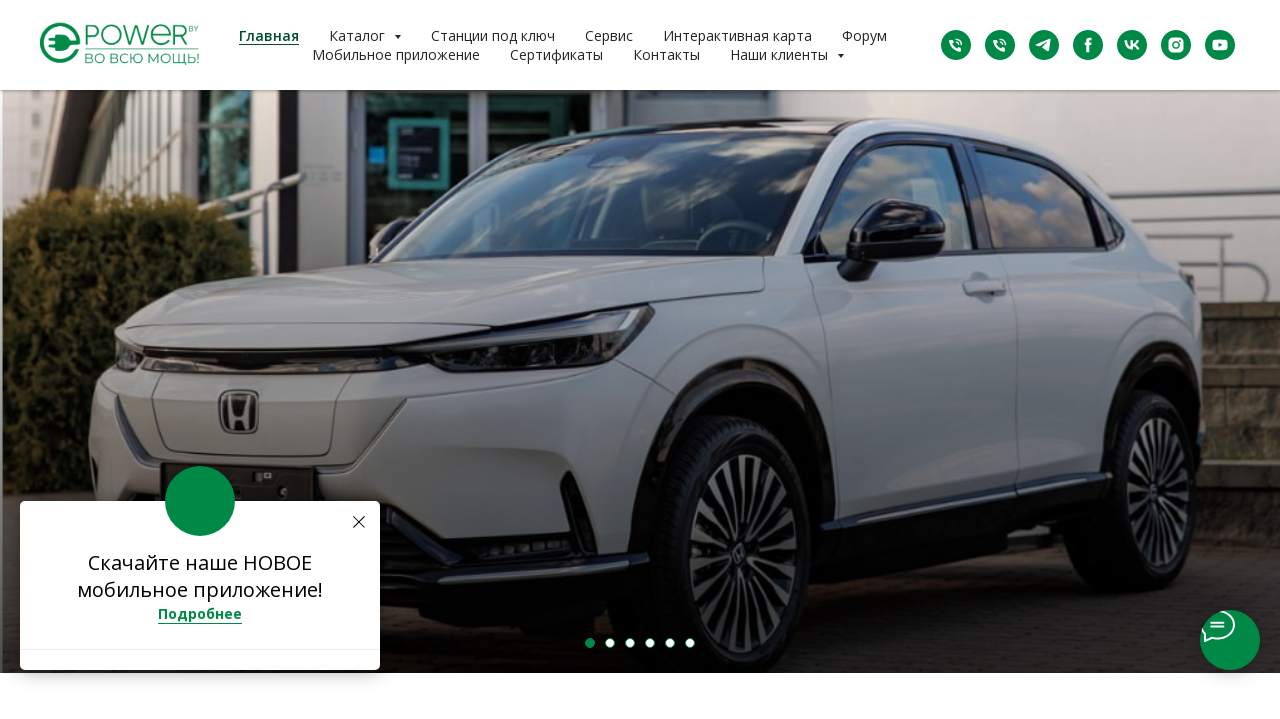

--- FILE ---
content_type: text/html; charset=UTF-8
request_url: https://e-power.by/
body_size: 49390
content:
<!DOCTYPE html> <html> <head> <meta charset="utf-8" /> <meta http-equiv="Content-Type" content="text/html; charset=utf-8" /> <meta name="viewport" content="width=device-width, initial-scale=1.0" /> <!--metatextblock--> <title>Главная</title> <meta name="description" content="Электромобили из Китая–доставка Беларусь, Россия. Зарядные станции–продажа, установка, обслуживание. Приложение для управления зарядками" /> <meta property="og:url" content="https://e-power.by" /> <meta property="og:title" content="Главная" /> <meta property="og:description" content="Электромобили из Китая–доставка Беларусь, Россия. Зарядные станции–продажа, установка, обслуживание. Приложение для управления зарядками" /> <meta property="og:type" content="website" /> <meta property="og:image" content="https://static.tildacdn.biz/tild3534-6264-4461-b862-636334353839/image_1.png" /> <link rel="canonical" href="https://e-power.by"> <!--/metatextblock--> <meta name="format-detection" content="telephone=no" /> <meta http-equiv="x-dns-prefetch-control" content="on"> <link rel="dns-prefetch" href="https://ws.tildacdn.com"> <link rel="dns-prefetch" href="https://static.tildacdn.biz"> <link rel="shortcut icon" href="https://static.tildacdn.biz/tild6330-3364-4639-b335-376464376363/favicon_3.ico" type="image/x-icon" /> <link rel="apple-touch-icon" href="https://static.tildacdn.biz/tild6438-3133-4565-b230-353164346537/favicon.png"> <link rel="apple-touch-icon" sizes="76x76" href="https://static.tildacdn.biz/tild6438-3133-4565-b230-353164346537/favicon.png"> <link rel="apple-touch-icon" sizes="152x152" href="https://static.tildacdn.biz/tild6438-3133-4565-b230-353164346537/favicon.png"> <link rel="apple-touch-startup-image" href="https://static.tildacdn.biz/tild6438-3133-4565-b230-353164346537/favicon.png"> <meta name="msapplication-TileColor" content="#000000"> <meta name="msapplication-TileImage" content="https://static.tildacdn.biz/tild6264-3265-4337-b661-623665343134/favicon.png"> <!-- Assets --> <script src="https://neo.tildacdn.com/js/tilda-fallback-1.0.min.js" async charset="utf-8"></script> <link rel="stylesheet" href="https://static.tildacdn.biz/css/tilda-grid-3.0.min.css" type="text/css" media="all" onerror="this.loaderr='y';"/> <link rel="stylesheet" href="https://static.tildacdn.biz/ws/project3449172/tilda-blocks-page37374797.min.css?t=1761730759" type="text/css" media="all" onerror="this.loaderr='y';" /> <link rel="preconnect" href="https://fonts.gstatic.com"> <link href="https://fonts.googleapis.com/css2?family=Open+Sans:wght@300..800&subset=latin,cyrillic" rel="stylesheet"> <link rel="stylesheet" href="https://static.tildacdn.biz/css/tilda-animation-2.0.min.css" type="text/css" media="all" onerror="this.loaderr='y';" /> <link rel="stylesheet" href="https://static.tildacdn.biz/css/tilda-slds-1.4.min.css" type="text/css" media="print" onload="this.media='all';" onerror="this.loaderr='y';" /> <noscript><link rel="stylesheet" href="https://static.tildacdn.biz/css/tilda-slds-1.4.min.css" type="text/css" media="all" /></noscript> <link rel="stylesheet" href="https://static.tildacdn.biz/css/tilda-cover-1.0.min.css" type="text/css" media="all" onerror="this.loaderr='y';" /> <link rel="stylesheet" href="https://static.tildacdn.biz/css/tilda-popup-1.1.min.css" type="text/css" media="print" onload="this.media='all';" onerror="this.loaderr='y';" /> <noscript><link rel="stylesheet" href="https://static.tildacdn.biz/css/tilda-popup-1.1.min.css" type="text/css" media="all" /></noscript> <link rel="stylesheet" href="https://static.tildacdn.biz/css/tilda-forms-1.0.min.css" type="text/css" media="all" onerror="this.loaderr='y';" /> <link rel="stylesheet" href="https://static.tildacdn.biz/css/tilda-feed-1.1.min.css" type="text/css" media="all" onerror="this.loaderr='y';" /> <link rel="stylesheet" href="https://static.tildacdn.biz/css/tilda-cards-1.0.min.css" type="text/css" media="all" onerror="this.loaderr='y';" /> <link rel="stylesheet" href="https://static.tildacdn.biz/css/tilda-menusub-1.0.min.css" type="text/css" media="print" onload="this.media='all';" onerror="this.loaderr='y';" /> <noscript><link rel="stylesheet" href="https://static.tildacdn.biz/css/tilda-menusub-1.0.min.css" type="text/css" media="all" /></noscript> <link rel="stylesheet" href="https://static.tildacdn.biz/css/tilda-menu-widgeticons-1.0.min.css" type="text/css" media="all" onerror="this.loaderr='y';" /> <link rel="stylesheet" href="https://static.tildacdn.biz/css/tilda-zoom-2.0.min.css" type="text/css" media="print" onload="this.media='all';" onerror="this.loaderr='y';" /> <noscript><link rel="stylesheet" href="https://static.tildacdn.biz/css/tilda-zoom-2.0.min.css" type="text/css" media="all" /></noscript> <script nomodule src="https://static.tildacdn.biz/js/tilda-polyfill-1.0.min.js" charset="utf-8"></script> <script type="text/javascript">function t_onReady(func) {if(document.readyState!='loading') {func();} else {document.addEventListener('DOMContentLoaded',func);}}
function t_onFuncLoad(funcName,okFunc,time) {if(typeof window[funcName]==='function') {okFunc();} else {setTimeout(function() {t_onFuncLoad(funcName,okFunc,time);},(time||100));}}function t_throttle(fn,threshhold,scope) {return function() {fn.apply(scope||this,arguments);};}function t396_initialScale(t){var e=document.getElementById("rec"+t);if(e){var i=e.querySelector(".t396__artboard");if(i){window.tn_scale_initial_window_width||(window.tn_scale_initial_window_width=document.documentElement.clientWidth);var a=window.tn_scale_initial_window_width,r=[],n,l=i.getAttribute("data-artboard-screens");if(l){l=l.split(",");for(var o=0;o<l.length;o++)r[o]=parseInt(l[o],10)}else r=[320,480,640,960,1200];for(var o=0;o<r.length;o++){var d=r[o];a>=d&&(n=d)}var _="edit"===window.allrecords.getAttribute("data-tilda-mode"),c="center"===t396_getFieldValue(i,"valign",n,r),s="grid"===t396_getFieldValue(i,"upscale",n,r),w=t396_getFieldValue(i,"height_vh",n,r),g=t396_getFieldValue(i,"height",n,r),u=!!window.opr&&!!window.opr.addons||!!window.opera||-1!==navigator.userAgent.indexOf(" OPR/");if(!_&&c&&!s&&!w&&g&&!u){var h=parseFloat((a/n).toFixed(3)),f=[i,i.querySelector(".t396__carrier"),i.querySelector(".t396__filter")],v=Math.floor(parseInt(g,10)*h)+"px",p;i.style.setProperty("--initial-scale-height",v);for(var o=0;o<f.length;o++)f[o].style.setProperty("height","var(--initial-scale-height)");t396_scaleInitial__getElementsToScale(i).forEach((function(t){t.style.zoom=h}))}}}}function t396_scaleInitial__getElementsToScale(t){return t?Array.prototype.slice.call(t.children).filter((function(t){return t&&(t.classList.contains("t396__elem")||t.classList.contains("t396__group"))})):[]}function t396_getFieldValue(t,e,i,a){var r,n=a[a.length-1];if(!(r=i===n?t.getAttribute("data-artboard-"+e):t.getAttribute("data-artboard-"+e+"-res-"+i)))for(var l=0;l<a.length;l++){var o=a[l];if(!(o<=i)&&(r=o===n?t.getAttribute("data-artboard-"+e):t.getAttribute("data-artboard-"+e+"-res-"+o)))break}return r}window.TN_SCALE_INITIAL_VER="1.0",window.tn_scale_initial_window_width=null;</script> <script src="https://static.tildacdn.biz/js/jquery-1.10.2.min.js" charset="utf-8" onerror="this.loaderr='y';"></script> <script src="https://static.tildacdn.biz/js/tilda-scripts-3.0.min.js" charset="utf-8" defer onerror="this.loaderr='y';"></script> <script src="https://static.tildacdn.biz/ws/project3449172/tilda-blocks-page37374797.min.js?t=1761730759" charset="utf-8" async onerror="this.loaderr='y';"></script> <script src="https://static.tildacdn.biz/js/tilda-lazyload-1.0.min.js" charset="utf-8" async onerror="this.loaderr='y';"></script> <script src="https://static.tildacdn.biz/js/tilda-animation-2.0.min.js" charset="utf-8" async onerror="this.loaderr='y';"></script> <script src="https://static.tildacdn.biz/js/tilda-slds-1.4.min.js" charset="utf-8" async onerror="this.loaderr='y';"></script> <script src="https://static.tildacdn.biz/js/hammer.min.js" charset="utf-8" async onerror="this.loaderr='y';"></script> <script src="https://static.tildacdn.biz/js/tilda-cover-1.0.min.js" charset="utf-8" async onerror="this.loaderr='y';"></script> <script src="https://static.tildacdn.biz/js/tilda-popup-1.0.min.js" charset="utf-8" async onerror="this.loaderr='y';"></script> <script src="https://static.tildacdn.biz/js/tilda-forms-1.0.min.js" charset="utf-8" async onerror="this.loaderr='y';"></script> <script src="https://static.tildacdn.biz/js/tilda-zero-1.1.min.js" charset="utf-8" async onerror="this.loaderr='y';"></script> <script src="https://static.tildacdn.biz/js/tilda-feed-1.1.min.js" charset="utf-8" async onerror="this.loaderr='y';"></script> <script src="https://static.tildacdn.biz/js/tilda-cards-1.0.min.js" charset="utf-8" async onerror="this.loaderr='y';"></script> <script src="https://static.tildacdn.biz/js/tilda-menusub-1.0.min.js" charset="utf-8" async onerror="this.loaderr='y';"></script> <script src="https://static.tildacdn.biz/js/tilda-menu-1.0.min.js" charset="utf-8" async onerror="this.loaderr='y';"></script> <script src="https://static.tildacdn.biz/js/tilda-menu-widgeticons-1.0.min.js" charset="utf-8" async onerror="this.loaderr='y';"></script> <script src="https://static.tildacdn.biz/js/tilda-zoom-2.0.min.js" charset="utf-8" async onerror="this.loaderr='y';"></script> <script src="https://static.tildacdn.biz/js/tilda-zero-scale-1.0.min.js" charset="utf-8" async onerror="this.loaderr='y';"></script> <script src="https://static.tildacdn.biz/js/tilda-skiplink-1.0.min.js" charset="utf-8" async onerror="this.loaderr='y';"></script> <script src="https://static.tildacdn.biz/js/tilda-events-1.0.min.js" charset="utf-8" async onerror="this.loaderr='y';"></script> <script type="text/javascript">window.dataLayer=window.dataLayer||[];</script> <!-- Facebook Pixel Code --> <script type="text/javascript" data-tilda-cookie-type="advertising">setTimeout(function(){!function(f,b,e,v,n,t,s)
{if(f.fbq)return;n=f.fbq=function(){n.callMethod?n.callMethod.apply(n,arguments):n.queue.push(arguments)};if(!f._fbq)f._fbq=n;n.push=n;n.loaded=!0;n.version='2.0';n.agent='pltilda';n.queue=[];t=b.createElement(e);t.async=!0;t.src=v;s=b.getElementsByTagName(e)[0];s.parentNode.insertBefore(t,s)}(window,document,'script','https://connect.facebook.net/en_US/fbevents.js');fbq('init','1151975468588301');fbq('track','PageView');},2000);</script> <!-- End Facebook Pixel Code --> <!-- VK Pixel Code --> <script type="text/javascript" data-tilda-cookie-type="advertising">setTimeout(function(){!function(){var t=document.createElement("script");t.type="text/javascript",t.async=!0,t.src="https://vk.com/js/api/openapi.js?161",t.onload=function(){VK.Retargeting.Init("VK-RTRG-807867-1CrHX"),VK.Retargeting.Hit()},document.head.appendChild(t)}();},2000);</script> <!-- End VK Pixel Code --> <script type="text/javascript">(function() {if((/bot|google|yandex|baidu|bing|msn|duckduckbot|teoma|slurp|crawler|spider|robot|crawling|facebook/i.test(navigator.userAgent))===false&&typeof(sessionStorage)!='undefined'&&sessionStorage.getItem('visited')!=='y'&&document.visibilityState){var style=document.createElement('style');style.type='text/css';style.innerHTML='@media screen and (min-width: 980px) {.t-records {opacity: 0;}.t-records_animated {-webkit-transition: opacity ease-in-out .2s;-moz-transition: opacity ease-in-out .2s;-o-transition: opacity ease-in-out .2s;transition: opacity ease-in-out .2s;}.t-records.t-records_visible {opacity: 1;}}';document.getElementsByTagName('head')[0].appendChild(style);function t_setvisRecs(){var alr=document.querySelectorAll('.t-records');Array.prototype.forEach.call(alr,function(el) {el.classList.add("t-records_animated");});setTimeout(function() {Array.prototype.forEach.call(alr,function(el) {el.classList.add("t-records_visible");});sessionStorage.setItem("visited","y");},400);}
document.addEventListener('DOMContentLoaded',t_setvisRecs);}})();</script></head> <body class="t-body" style="margin:0;"> <!--allrecords--> <div id="allrecords" class="t-records" data-hook="blocks-collection-content-node" data-tilda-project-id="3449172" data-tilda-page-id="37374797" data-tilda-page-alias="mainredesign" data-tilda-formskey="b40a718c812c3a8702baa28e68a5ffe1" data-tilda-cookie="no" data-tilda-stat-scroll="yes" data-tilda-lazy="yes" data-tilda-root-zone="biz" data-tilda-project-country="BY"> <!--header--> <header id="t-header" class="t-records" data-hook="blocks-collection-content-node" data-tilda-project-id="3449172" data-tilda-page-id="20203647" data-tilda-page-alias="header" data-tilda-formskey="b40a718c812c3a8702baa28e68a5ffe1" data-tilda-cookie="no" data-tilda-stat-scroll="yes" data-tilda-lazy="yes" data-tilda-root-zone="biz" data-tilda-project-country="BY"> <div id="rec469047080" class="r t-rec t-screenmin-980px" style=" " data-record-type="257" data-screen-min="980px"> <!-- T228 --> <div id="nav469047080marker"></div> <div id="nav469047080" class="t228 t228__positionfixed " style="background-color: rgba(255,255,255,1); height:90px; " data-bgcolor-hex="#ffffff" data-bgcolor-rgba="rgba(255,255,255,1)" data-navmarker="nav469047080marker" data-appearoffset="" data-bgopacity-two="" data-menushadow="30" data-menushadow-css="" data-bgopacity="1" data-menu-items-align="center" data-menu="yes"> <div class="t228__maincontainer " style="height:90px;"> <div class="t228__padding40px"></div> <div class="t228__leftside"> <div class="t228__leftcontainer"> <a href="/" class="t228__imgwrapper"> <img class="t228__imglogo t228__imglogomobile"
src="https://static.tildacdn.biz/tild3964-3566-4630-b966-643038333231/Frame_148204.png"
imgfield="img"
style="max-width: 160px; width: 160px; min-width: 160px; height: auto; display: block;"
alt="E-power BY"> </a> </div> </div> <div class="t228__centerside "> <nav class="t228__centercontainer"> <ul role="list" class="t228__list t-menu__list t228__list_hidden"> <li class="t228__list_item"
style="padding:0 15px 0 0;"> <a class="t-menu__link-item"
href="/" data-menu-submenu-hook="" data-menu-item-number="1">
Главная
</a> </li> <li class="t228__list_item"
style="padding:0 15px;"> <a class="t-menu__link-item"
href=""
aria-expanded="false" role="button" data-menu-submenu-hook="link_sub2_469047080" data-menu-item-number="2">
Каталог
</a> <div class="t-menusub" data-submenu-hook="link_sub2_469047080" data-submenu-margin="15px" data-add-submenu-arrow="on"> <div class="t-menusub__menu"> <div class="t-menusub__content"> <ul role="list" class="t-menusub__list"> <li class="t-menusub__list-item t-name t-name_xs"> <a class="t-menusub__link-item t-name t-name_xs"
href="/catalog/electromobiles" data-menu-item-number="2">Электромобили</a> </li> <li class="t-menusub__list-item t-name t-name_xs"> <a class="t-menusub__link-item t-name t-name_xs"
href="/catalog/stations" data-menu-item-number="2">Зарядные станции</a> </li> <li class="t-menusub__list-item t-name t-name_xs"> <a class="t-menusub__link-item t-name t-name_xs"
href="/catalog/adaptors" data-menu-item-number="2">Переходники</a> </li> <li class="t-menusub__list-item t-name t-name_xs"> <a class="t-menusub__link-item t-name t-name_xs"
href="/bicyclebrides" data-menu-item-number="2">Велогибриды</a> </li> <li class="t-menusub__list-item t-name t-name_xs"> <a class="t-menusub__link-item t-name t-name_xs"
href="/scooter" data-menu-item-number="2">Скутера</a> </li> <li class="t-menusub__list-item t-name t-name_xs"> <a class="t-menusub__link-item t-name t-name_xs"
href="/commercial" data-menu-item-number="2">Коммерческий транспорт</a> </li> <li class="t-menusub__list-item t-name t-name_xs"> <a class="t-menusub__link-item t-name t-name_xs"
href="/forklifts" data-menu-item-number="2">Электропогрузчики</a> </li> <li class="t-menusub__list-item t-name t-name_xs"> <a class="t-menusub__link-item t-name t-name_xs"
href="/stablers" data-menu-item-number="2">Электроштабеллеры</a> </li> <li class="t-menusub__list-item t-name t-name_xs"> <a class="t-menusub__link-item t-name t-name_xs"
href="/richtracks" data-menu-item-number="2">Ричтраки</a> </li> </ul> </div> </div> </div> </li> <li class="t228__list_item"
style="padding:0 15px;"> <a class="t-menu__link-item"
href="/stationkey" data-menu-submenu-hook="" data-menu-item-number="3">
Станции под ключ
</a> </li> <li class="t228__list_item"
style="padding:0 15px;"> <a class="t-menu__link-item"
href="/service" data-menu-submenu-hook="" data-menu-item-number="4">
Сервис
</a> </li> <li class="t228__list_item"
style="padding:0 15px;"> <a class="t-menu__link-item"
href="https://map.epower.pro"
target="_blank" data-menu-submenu-hook="" data-menu-item-number="5">
Интерактивная карта
</a> </li> <li class="t228__list_item"
style="padding:0 15px;"> <a class="t-menu__link-item"
href="//forum.epower.pro/" data-menu-submenu-hook="" data-menu-item-number="6">
Форум
</a> </li> <li class="t228__list_item"
style="padding:0 15px;"> <a class="t-menu__link-item"
href="https://e-power.by/app" data-menu-submenu-hook="" data-menu-item-number="7">
Мобильное приложение
</a> </li> <li class="t228__list_item"
style="padding:0 15px;"> <a class="t-menu__link-item"
href="/certificates" data-menu-submenu-hook="" data-menu-item-number="8">
Сертификаты
</a> </li> <li class="t228__list_item"
style="padding:0 15px;"> <a class="t-menu__link-item"
href="/contact" data-menu-submenu-hook="" data-menu-item-number="9">
Контакты
</a> </li> <li class="t228__list_item"
style="padding:0 0 0 15px;"> <a class="t-menu__link-item"
href=""
aria-expanded="false" role="button" data-menu-submenu-hook="link_sub10_469047080" data-menu-item-number="10">
Наши клиенты
</a> <div class="t-menusub" data-submenu-hook="link_sub10_469047080" data-submenu-margin="15px" data-add-submenu-arrow="on"> <div class="t-menusub__menu"> <div class="t-menusub__content"> <ul role="list" class="t-menusub__list"> <li class="t-menusub__list-item t-name t-name_xs"> <a class="t-menusub__link-item t-name t-name_xs"
href="/ourclients" data-menu-item-number="10">OAO «Гродненский мясокомбинат»</a> </li> <li class="t-menusub__list-item t-name t-name_xs"> <a class="t-menusub__link-item t-name t-name_xs"
href="/ourclients" data-menu-item-number="10">OOO «Эледи-Групп»</a> </li> <li class="t-menusub__list-item t-name t-name_xs"> <a class="t-menusub__link-item t-name t-name_xs"
href="/ourclients" data-menu-item-number="10">ГПУ «Березинский биосферный заповедник»</a> </li> </ul> </div> </div> </div> </li> </ul> </nav> </div> <div class="t228__rightside"> <div class="t228__rightcontainer"> <div class="t228__right_descr" field="descr"><div style="font-size:18px;" data-customstyle="yes"></div></div> <div class="t-sociallinks"> <ul role="list" class="t-sociallinks__wrapper" aria-label="Соц. сети"> <!-- new soclinks --><li class="t-sociallinks__item t-sociallinks__item_phone"><a href="tel:+375445199887" target="_self" rel="nofollow" aria-label="Телефон" style="width: 30px; height: 30px;"><svg class="t-sociallinks__svg" role="presentation" width=30px height=30px viewBox="0 0 100 100" fill="none"
xmlns="http://www.w3.org/2000/svg"> <path fill-rule="evenodd" clip-rule="evenodd"
d="M50 100C77.6142 100 100 77.6142 100 50C100 22.3858 77.6142 0 50 0C22.3858 0 0 22.3858 0 50C0 77.6142 22.3858 100 50 100ZM50.0089 29H51.618C56.4915 29.0061 61.1633 30.9461 64.6073 34.3938C68.0512 37.8415 69.9856 42.5151 69.9856 47.3879V48.9968C69.9338 49.5699 69.6689 50.1027 69.2433 50.49C68.8177 50.8772 68.2623 51.0908 67.6868 51.0884H67.5029C66.8966 51.0358 66.3359 50.745 65.9437 50.2796C65.5516 49.8143 65.36 49.2124 65.4109 48.6061V47.3879C65.4109 43.7303 63.9578 40.2225 61.3711 37.6362C58.7844 35.0499 55.2761 33.597 51.618 33.597H50.3997C49.79 33.6488 49.1847 33.4563 48.7169 33.0619C48.2492 32.6675 47.9573 32.1035 47.9054 31.4939C47.8536 30.8843 48.0461 30.279 48.4406 29.8114C48.835 29.3437 49.3992 29.0518 50.0089 29ZM56.889 49.0132C56.4579 48.5821 56.2157 47.9975 56.2157 47.3879C56.2157 46.1687 55.7313 44.9994 54.869 44.1373C54.0068 43.2752 52.8374 42.7909 51.618 42.7909C51.0083 42.7909 50.4236 42.5488 49.9925 42.1177C49.5614 41.6867 49.3192 41.102 49.3192 40.4924C49.3192 39.8828 49.5614 39.2982 49.9925 38.8672C50.4236 38.4361 51.0083 38.1939 51.618 38.1939C54.0568 38.1939 56.3956 39.1626 58.1201 40.8868C59.8445 42.611 60.8133 44.9495 60.8133 47.3879C60.8133 47.9975 60.5711 48.5821 60.14 49.0132C59.7089 49.4442 59.1242 49.6864 58.5145 49.6864C57.9048 49.6864 57.3201 49.4442 56.889 49.0132ZM66.4011 69.0663L66.401 69.0846C66.3999 69.5725 66.2967 70.0547 66.0981 70.5003C65.8998 70.9451 65.611 71.3435 65.2499 71.67C64.8674 72.0182 64.4123 72.2771 63.9176 72.428C63.4516 72.5702 62.9613 72.6132 62.4782 72.5546C58.2475 72.53 53.4102 70.5344 49.1802 68.1761C44.8871 65.7827 41.0444 62.915 38.8019 60.9903L38.7681 60.9613L38.7367 60.9299C32.3303 54.5198 28.2175 46.1735 27.0362 37.186C26.9623 36.6765 27.0018 36.157 27.1519 35.6645C27.3027 35.1695 27.5615 34.7142 27.9094 34.3314C28.2397 33.9658 28.6436 33.6742 29.0944 33.4757C29.5447 33.2775 30.0316 33.1766 30.5234 33.1796H37.4967C38.299 33.1636 39.0826 33.4244 39.7156 33.9184C40.3527 34.4156 40.7979 35.1184 40.9754 35.9071L41.0038 36.0335V36.1631C41.0038 36.4901 41.0787 36.795 41.1847 37.2268C41.2275 37.4012 41.2755 37.5965 41.3256 37.8221L41.326 37.8238C41.583 38.9896 41.925 40.1351 42.3491 41.251L42.7322 42.259L38.4899 44.26L38.4846 44.2625C38.204 44.3914 37.986 44.6263 37.8784 44.9157L37.8716 44.934L37.8642 44.952C37.7476 45.236 37.7476 45.5545 37.8642 45.8385L37.9144 45.9608L37.9359 46.0912C38.0802 46.9648 38.5603 48.0981 39.4062 49.4169C40.243 50.7215 41.3964 52.1437 42.808 53.5872C45.6206 56.4634 49.3981 59.3625 53.5798 61.5387C53.8533 61.6395 54.1552 61.6343 54.4257 61.5231L54.4437 61.5157L54.462 61.5089C54.7501 61.4016 54.9842 61.1848 55.1133 60.9057L55.1148 60.9023L57.0232 56.6591L58.0397 57.03C59.1934 57.4509 60.3737 57.7947 61.5729 58.0592L61.5785 58.0605L61.5841 58.0618C62.152 58.1929 62.7727 58.3042 63.3802 58.3942L63.4231 58.4006L63.4654 58.4101C64.2537 58.5877 64.956 59.0332 65.453 59.6706C65.9429 60.2991 66.2033 61.0758 66.1916 61.8721L66.4011 69.0663Z"
fill="#008946" /> </svg></a></li>&nbsp;<li class="t-sociallinks__item t-sociallinks__item_phone"><a href="tel:+74993466659" target="_self" rel="nofollow" aria-label="Телефон" style="width: 30px; height: 30px;"><svg class="t-sociallinks__svg" role="presentation" width=30px height=30px viewBox="0 0 100 100" fill="none"
xmlns="http://www.w3.org/2000/svg"> <path fill-rule="evenodd" clip-rule="evenodd"
d="M50 100C77.6142 100 100 77.6142 100 50C100 22.3858 77.6142 0 50 0C22.3858 0 0 22.3858 0 50C0 77.6142 22.3858 100 50 100ZM50.0089 29H51.618C56.4915 29.0061 61.1633 30.9461 64.6073 34.3938C68.0512 37.8415 69.9856 42.5151 69.9856 47.3879V48.9968C69.9338 49.5699 69.6689 50.1027 69.2433 50.49C68.8177 50.8772 68.2623 51.0908 67.6868 51.0884H67.5029C66.8966 51.0358 66.3359 50.745 65.9437 50.2796C65.5516 49.8143 65.36 49.2124 65.4109 48.6061V47.3879C65.4109 43.7303 63.9578 40.2225 61.3711 37.6362C58.7844 35.0499 55.2761 33.597 51.618 33.597H50.3997C49.79 33.6488 49.1847 33.4563 48.7169 33.0619C48.2492 32.6675 47.9573 32.1035 47.9054 31.4939C47.8536 30.8843 48.0461 30.279 48.4406 29.8114C48.835 29.3437 49.3992 29.0518 50.0089 29ZM56.889 49.0132C56.4579 48.5821 56.2157 47.9975 56.2157 47.3879C56.2157 46.1687 55.7313 44.9994 54.869 44.1373C54.0068 43.2752 52.8374 42.7909 51.618 42.7909C51.0083 42.7909 50.4236 42.5488 49.9925 42.1177C49.5614 41.6867 49.3192 41.102 49.3192 40.4924C49.3192 39.8828 49.5614 39.2982 49.9925 38.8672C50.4236 38.4361 51.0083 38.1939 51.618 38.1939C54.0568 38.1939 56.3956 39.1626 58.1201 40.8868C59.8445 42.611 60.8133 44.9495 60.8133 47.3879C60.8133 47.9975 60.5711 48.5821 60.14 49.0132C59.7089 49.4442 59.1242 49.6864 58.5145 49.6864C57.9048 49.6864 57.3201 49.4442 56.889 49.0132ZM66.4011 69.0663L66.401 69.0846C66.3999 69.5725 66.2967 70.0547 66.0981 70.5003C65.8998 70.9451 65.611 71.3435 65.2499 71.67C64.8674 72.0182 64.4123 72.2771 63.9176 72.428C63.4516 72.5702 62.9613 72.6132 62.4782 72.5546C58.2475 72.53 53.4102 70.5344 49.1802 68.1761C44.8871 65.7827 41.0444 62.915 38.8019 60.9903L38.7681 60.9613L38.7367 60.9299C32.3303 54.5198 28.2175 46.1735 27.0362 37.186C26.9623 36.6765 27.0018 36.157 27.1519 35.6645C27.3027 35.1695 27.5615 34.7142 27.9094 34.3314C28.2397 33.9658 28.6436 33.6742 29.0944 33.4757C29.5447 33.2775 30.0316 33.1766 30.5234 33.1796H37.4967C38.299 33.1636 39.0826 33.4244 39.7156 33.9184C40.3527 34.4156 40.7979 35.1184 40.9754 35.9071L41.0038 36.0335V36.1631C41.0038 36.4901 41.0787 36.795 41.1847 37.2268C41.2275 37.4012 41.2755 37.5965 41.3256 37.8221L41.326 37.8238C41.583 38.9896 41.925 40.1351 42.3491 41.251L42.7322 42.259L38.4899 44.26L38.4846 44.2625C38.204 44.3914 37.986 44.6263 37.8784 44.9157L37.8716 44.934L37.8642 44.952C37.7476 45.236 37.7476 45.5545 37.8642 45.8385L37.9144 45.9608L37.9359 46.0912C38.0802 46.9648 38.5603 48.0981 39.4062 49.4169C40.243 50.7215 41.3964 52.1437 42.808 53.5872C45.6206 56.4634 49.3981 59.3625 53.5798 61.5387C53.8533 61.6395 54.1552 61.6343 54.4257 61.5231L54.4437 61.5157L54.462 61.5089C54.7501 61.4016 54.9842 61.1848 55.1133 60.9057L55.1148 60.9023L57.0232 56.6591L58.0397 57.03C59.1934 57.4509 60.3737 57.7947 61.5729 58.0592L61.5785 58.0605L61.5841 58.0618C62.152 58.1929 62.7727 58.3042 63.3802 58.3942L63.4231 58.4006L63.4654 58.4101C64.2537 58.5877 64.956 59.0332 65.453 59.6706C65.9429 60.2991 66.2033 61.0758 66.1916 61.8721L66.4011 69.0663Z"
fill="#008946" /> </svg></a></li>&nbsp;<li class="t-sociallinks__item t-sociallinks__item_telegram"><a href="https://t.me/epower_by" target="_blank" rel="nofollow" aria-label="telegram" style="width: 30px; height: 30px;"><svg class="t-sociallinks__svg" role="presentation" width=30px height=30px viewBox="0 0 100 100" fill="none"
xmlns="http://www.w3.org/2000/svg"> <path fill-rule="evenodd" clip-rule="evenodd"
d="M50 100c27.614 0 50-22.386 50-50S77.614 0 50 0 0 22.386 0 50s22.386 50 50 50Zm21.977-68.056c.386-4.38-4.24-2.576-4.24-2.576-3.415 1.414-6.937 2.85-10.497 4.302-11.04 4.503-22.444 9.155-32.159 13.734-5.268 1.932-2.184 3.864-2.184 3.864l8.351 2.577c3.855 1.16 5.91-.129 5.91-.129l17.988-12.238c6.424-4.38 4.882-.773 3.34.773l-13.49 12.882c-2.056 1.804-1.028 3.35-.129 4.123 2.55 2.249 8.82 6.364 11.557 8.16.712.467 1.185.778 1.292.858.642.515 4.111 2.834 6.424 2.319 2.313-.516 2.57-3.479 2.57-3.479l3.083-20.226c.462-3.511.993-6.886 1.417-9.582.4-2.546.705-4.485.767-5.362Z"
fill="#008946" /> </svg></a></li>&nbsp;<li class="t-sociallinks__item t-sociallinks__item_facebook"><a href="https://www.facebook.com/epowerby/" target="_blank" rel="nofollow" aria-label="facebook" style="width: 30px; height: 30px;"><svg class="t-sociallinks__svg" role="presentation" width=30px height=30px viewBox="0 0 100 100" fill="none" xmlns="http://www.w3.org/2000/svg"> <path fill-rule="evenodd" clip-rule="evenodd" d="M50 100c27.6142 0 50-22.3858 50-50S77.6142 0 50 0 0 22.3858 0 50s22.3858 50 50 50Zm3.431-73.9854c-2.5161.0701-5.171.6758-7.0464 2.4577-1.5488 1.4326-2.329 3.5177-2.5044 5.602-.0534 1.4908-.0458 2.9855-.0382 4.4796.0058 1.1205.0115 2.2407-.0085 3.3587-.6888.005-1.3797.0036-2.0709.0021-.9218-.0019-1.8441-.0038-2.7626.0096 0 .8921.0013 1.7855.0026 2.6797.0026 1.791.0052 3.5853-.0026 5.3799.9185.0134 1.8409.0115 2.7627.0096.6912-.0015 1.382-.0029 2.0708.0021.0155 3.5565.0127 7.1128.0098 10.669-.0036 4.4452-.0072 8.8903.0252 13.3354 1.8903-.0134 3.7765-.0115 5.6633-.0095 1.4152.0014 2.8306.0028 4.2484-.0022.0117-4.0009.0088-7.9986.0058-11.9963-.0029-3.9979-.0058-7.9957.0059-11.9964.9533-.005 1.9067-.0036 2.86-.0021 1.2713.0019 2.5425.0038 3.8137-.0096.396-2.679.7335-5.3814.9198-8.0947-1.2576-.0058-2.5155-.0058-3.7734-.0058-1.2578 0-2.5157 0-3.7734-.0059 0-.4689-.0007-.9378-.0014-1.4066-.0022-1.4063-.0044-2.8123.0131-4.2188.198-1.0834 1.3158-1.9104 2.3992-1.8403h5.1476c.0117-2.8069.0117-5.602 0-8.4089-.6636 0-1.3273-.0007-1.9911-.0014-1.9915-.0022-3.9832-.0044-5.975.0131Z" fill="#008946"/> </svg></a></li>&nbsp;<li class="t-sociallinks__item t-sociallinks__item_vk"><a href="https://vk.com/epowerby" target="_blank" rel="nofollow" aria-label="vk" style="width: 30px; height: 30px;"><svg class="t-sociallinks__svg" role="presentation" width=30px height=30px viewBox="0 0 100 100" fill="none"
xmlns="http://www.w3.org/2000/svg"> <path fill-rule="evenodd" clip-rule="evenodd"
d="M50 100c27.614 0 50-22.386 50-50S77.614 0 50 0 0 22.386 0 50s22.386 50 50 50ZM25 34c.406 19.488 10.15 31.2 27.233 31.2h.968V54.05c6.278.625 11.024 5.216 12.93 11.15H75c-2.436-8.87-8.838-13.773-12.836-15.647C66.162 47.242 71.783 41.62 73.126 34h-8.058c-1.749 6.184-6.932 11.805-11.867 12.336V34h-8.057v21.611C40.147 54.362 33.838 48.304 33.556 34H25Z"
fill="#008946" /> </svg></a></li>&nbsp;<li class="t-sociallinks__item t-sociallinks__item_instagram"><a href="https://www.instagram.com/epowerby/" target="_blank" rel="nofollow" aria-label="instagram" style="width: 30px; height: 30px;"><svg class="t-sociallinks__svg" role="presentation" width=30px height=30px viewBox="0 0 100 100" fill="none" xmlns="http://www.w3.org/2000/svg"> <path fill-rule="evenodd" clip-rule="evenodd" d="M50 100C77.6142 100 100 77.6142 100 50C100 22.3858 77.6142 0 50 0C22.3858 0 0 22.3858 0 50C0 77.6142 22.3858 100 50 100ZM25 39.3918C25 31.4558 31.4566 25 39.3918 25H60.6082C68.5442 25 75 31.4566 75 39.3918V60.8028C75 68.738 68.5442 75.1946 60.6082 75.1946H39.3918C31.4558 75.1946 25 68.738 25 60.8028V39.3918ZM36.9883 50.0054C36.9883 42.8847 42.8438 37.0922 50.0397 37.0922C57.2356 37.0922 63.0911 42.8847 63.0911 50.0054C63.0911 57.1252 57.2356 62.9177 50.0397 62.9177C42.843 62.9177 36.9883 57.1252 36.9883 50.0054ZM41.7422 50.0054C41.7422 54.5033 45.4641 58.1638 50.0397 58.1638C54.6153 58.1638 58.3372 54.5041 58.3372 50.0054C58.3372 45.5066 54.6145 41.8469 50.0397 41.8469C45.4641 41.8469 41.7422 45.5066 41.7422 50.0054ZM63.3248 39.6355C65.0208 39.6355 66.3956 38.2606 66.3956 36.5646C66.3956 34.8687 65.0208 33.4938 63.3248 33.4938C61.6288 33.4938 60.2539 34.8687 60.2539 36.5646C60.2539 38.2606 61.6288 39.6355 63.3248 39.6355Z" fill="#008946"/> </svg></a></li>&nbsp;<li class="t-sociallinks__item t-sociallinks__item_youtube"><a href="https://www.youtube.com/channel/UCM_OV-qF3d8mmgkcCjaOFWg" target="_blank" rel="nofollow" aria-label="youtube" style="width: 30px; height: 30px;"><svg class="t-sociallinks__svg" role="presentation" width=30px height=30px viewBox="0 0 100 100" fill="none" xmlns="http://www.w3.org/2000/svg"> <path fill-rule="evenodd" clip-rule="evenodd" d="M50 100c27.614 0 50-22.386 50-50S77.614 0 50 0 0 22.386 0 50s22.386 50 50 50Zm17.9-67.374c3.838.346 6 2.695 6.474 6.438.332 2.612.626 6.352.626 10.375 0 7.064-.626 11.148-.626 11.148-.588 3.728-2.39 5.752-6.18 6.18-4.235.48-13.76.7-17.992.7-4.38 0-13.237-.184-17.66-.552-3.8-.317-6.394-2.44-6.916-6.218-.38-2.752-.626-6.022-.626-11.222 0-5.788.209-8.238.7-10.853.699-3.732 2.48-5.54 6.548-5.96C36.516 32.221 40.55 32 49.577 32c4.413 0 13.927.228 18.322.626Zm-23.216 9.761v14.374L58.37 49.5l-13.686-7.114Z" fill="#008946"/> </svg></a></li><!-- /new soclinks --> </ul> </div> </div> </div> <div class="t228__padding40px"> </div> </div> </div> <style>@media screen and (max-width:980px){#rec469047080 .t228__leftcontainer{padding:20px;}#rec469047080 .t228__imglogo{padding:20px 0;}#rec469047080 .t228{position:static;}}</style> <script>window.addEventListener('load',function() {t_onFuncLoad('t228_setWidth',function() {t228_setWidth('469047080');});});window.addEventListener('resize',t_throttle(function() {t_onFuncLoad('t228_setWidth',function() {t228_setWidth('469047080');});t_onFuncLoad('t_menu__setBGcolor',function() {t_menu__setBGcolor('469047080','.t228');});}));t_onReady(function() {t_onFuncLoad('t_menu__highlightActiveLinks',function() {t_menu__highlightActiveLinks('.t228__list_item a');});t_onFuncLoad('t_menu__findAnchorLinks',function() {t_menu__findAnchorLinks('469047080','.t228__list_item a');});t_onFuncLoad('t228__init',function() {t228__init('469047080');});t_onFuncLoad('t_menu__setBGcolor',function() {t_menu__setBGcolor('469047080','.t228');});t_onFuncLoad('t_menu__interactFromKeyboard',function() {t_menu__interactFromKeyboard('469047080');});t_onFuncLoad('t228_setWidth',function() {t228_setWidth('469047080');});});</script> <style>#rec469047080 .t-menu__link-item{-webkit-transition:color 0.3s ease-in-out,opacity 0.3s ease-in-out;transition:color 0.3s ease-in-out,opacity 0.3s ease-in-out;position:relative;}#rec469047080 .t-menu__link-item:not(.t-active):not(.tooltipstered)::after{content:'';position:absolute;left:0;bottom:20%;opacity:0;width:100%;height:100%;border-bottom:0px solid #004d28;-webkit-box-shadow:inset 0px -1px 0px 0px #004d28;-moz-box-shadow:inset 0px -1px 0px 0px #004d28;box-shadow:inset 0px -1px 0px 0px #004d28;-webkit-transition:all 0.3s ease;transition:all 0.3s ease;pointer-events:none;}#rec469047080 .t-menu__link-item.t-active:not(.t978__menu-link){color:#004d28 !important;font-weight:600 !important;opacity:1 !important;}#rec469047080 .t-menu__link-item.t-active::after{content:'';position:absolute;left:0;-webkit-transition:all 0.3s ease;transition:all 0.3s ease;opacity:1;width:100%;height:100%;bottom:-0px;border-bottom:0px solid #004d28;-webkit-box-shadow:inset 0px -1px 0px 0px #004d28;-moz-box-shadow:inset 0px -1px 0px 0px #004d28;box-shadow:inset 0px -1px 0px 0px #004d28;}#rec469047080 .t-menu__link-item:not(.t-active):not(.tooltipstered):hover{color:#004d28 !important;}#rec469047080 .t-menu__link-item:not(.t-active):not(.tooltipstered):focus-visible{color:#004d28 !important;}#rec469047080 .t-menu__link-item:not(.t-active):not(.tooltipstered):hover::after{opacity:1;bottom:-0px;}#rec469047080 .t-menu__link-item:not(.t-active):not(.tooltipstered):focus-visible::after{opacity:1;bottom:-0px;}@supports (overflow:-webkit-marquee) and (justify-content:inherit){#rec469047080 .t-menu__link-item,#rec469047080 .t-menu__link-item.t-active{opacity:1 !important;}}</style> <script>t_onReady(function() {setTimeout(function(){t_onFuncLoad('t_menusub_init',function() {t_menusub_init('469047080');});},500);});</script> <style>#rec469047080 .t-menusub__link-item{-webkit-transition:color 0.3s ease-in-out,opacity 0.3s ease-in-out;transition:color 0.3s ease-in-out,opacity 0.3s ease-in-out;}#rec469047080 .t-menusub__link-item.t-active{font-weight:600 !important;}#rec469047080 .t-menusub__link-item:not(.t-active):not(.tooltipstered):hover{color:#004d28 !important;}@supports (overflow:-webkit-marquee) and (justify-content:inherit){#rec469047080 .t-menusub__link-item,#rec469047080 .t-menusub__link-item.t-active{opacity:1 !important;}}@media screen and (max-width:980px){#rec469047080 .t-menusub__menu .t-menusub__link-item{color:#515151 !important;}#rec469047080 .t-menusub__menu .t-menusub__link-item.t-active{color:#515151 !important;}}@media screen and (min-width:981px){#rec469047080 .t-menusub__menu{text-align:left;max-width:250px;}}</style> <style> #rec469047080 a.t-menusub__link-item{font-size:14px;color:#515151;font-family:'Open Sans';font-weight:400;}</style> <style> #rec469047080 .t228__leftcontainer a{color:#ffffff;}#rec469047080 a.t-menu__link-item{font-size:14px;color:#262626;font-family:'Open Sans';font-weight:400;}#rec469047080 .t228__right_langs_lang a{font-size:14px;color:#262626;font-family:'Open Sans';font-weight:400;}#rec469047080 .t228__right_descr{font-weight:400;}</style> <style> #rec469047080 .t228__logo{color:#ffffff;}</style> <style>#rec469047080 .t228 {box-shadow:0px 1px 3px rgba(0,0,0,0.3);}</style> </div> <div id="rec608161126" class="r t-rec t-rec_pt_45 t-rec_pb_0 t-screenmin-640px" style="padding-top:45px;padding-bottom:0px; " data-record-type="113" data-screen-min="640px"> <div style="height:28px;"></div> </div> <div id="rec327899245" class="r t-rec" style=" " data-animationappear="off" data-record-type="131"> <!-- T123 --> <div class="t123"> <div class="t-container_100 "> <div class="t-width t-width_100 "> <!-- nominify begin --> <style>#rec326941820 { box-shadow: 0 0 19px 15px rgba(232, 232, 232, 1);}</style> <!-- nominify end --> </div> </div> </div> </div> <div id="rec326950900" class="r t-rec t-rec_pt_0 t-rec_pb_0 t-screenmax-980px" style="padding-top:0px;padding-bottom:0px; " data-animationappear="off" data-record-type="145" data-screen-max="980px"> <!-- T135 --> <div class="t135"> <a href="/"> <img class="t135__img"
src="https://static.tildacdn.biz/tild6131-6561-4134-b131-353132373030/Frame_148204.png"
imgfield="img"
style="max-width: 140px; width: 100%; display: inline-block;" alt=""> </a> </div> <style>#rec326950900 .t135{position:fixed;top:0px;max-width:140px;width:100%;}@media screen and (max-width:640px){#rec326950900 .t135{position:relative !important;text-align:center;padding:30px;top:0px !important;right:0px !important;left:0px !important;z-index:1 !important;}}</style> </div> <div id="rec326947443" class="r t-rec t-rec_pt_0 t-rec_pb_0 t-screenmax-980px" style="padding-top:0px;padding-bottom:0px; " data-animationappear="off" data-record-type="450" data-screen-max="980px"> <div class="t450__menu__content "
style="top:20px; right: 20px; left: auto;" data-menu="yes" data-appearoffset="" data-hideoffset=""> <div class="t450__burger_container "> <div class="t450__burger_bg t450__burger_cirqle"
style="background-color:#008946; opacity:0.80;"> </div> <button type="button"
class="t-menuburger t-menuburger_first "
aria-label="Навигационное меню"
aria-expanded="false"> <span style="background-color:#ffffff;"></span> <span style="background-color:#ffffff;"></span> <span style="background-color:#ffffff;"></span> <span style="background-color:#ffffff;"></span> </button> <script>function t_menuburger_init(recid) {var rec=document.querySelector('#rec' + recid);if(!rec) return;var burger=rec.querySelector('.t-menuburger');if(!burger) return;var isSecondStyle=burger.classList.contains('t-menuburger_second');if(isSecondStyle&&!window.isMobile&&!('ontouchend' in document)) {burger.addEventListener('mouseenter',function() {if(burger.classList.contains('t-menuburger-opened')) return;burger.classList.remove('t-menuburger-unhovered');burger.classList.add('t-menuburger-hovered');});burger.addEventListener('mouseleave',function() {if(burger.classList.contains('t-menuburger-opened')) return;burger.classList.remove('t-menuburger-hovered');burger.classList.add('t-menuburger-unhovered');setTimeout(function() {burger.classList.remove('t-menuburger-unhovered');},300);});}
burger.addEventListener('click',function() {if(!burger.closest('.tmenu-mobile')&&!burger.closest('.t450__burger_container')&&!burger.closest('.t466__container')&&!burger.closest('.t204__burger')&&!burger.closest('.t199__js__menu-toggler')) {burger.classList.toggle('t-menuburger-opened');burger.classList.remove('t-menuburger-unhovered');}});var menu=rec.querySelector('[data-menu="yes"]');if(!menu) return;var menuLinks=menu.querySelectorAll('.t-menu__link-item');var submenuClassList=['t978__menu-link_hook','t978__tm-link','t966__tm-link','t794__tm-link','t-menusub__target-link'];Array.prototype.forEach.call(menuLinks,function(link) {link.addEventListener('click',function() {var isSubmenuHook=submenuClassList.some(function(submenuClass) {return link.classList.contains(submenuClass);});if(isSubmenuHook) return;burger.classList.remove('t-menuburger-opened');});});menu.addEventListener('clickedAnchorInTooltipMenu',function() {burger.classList.remove('t-menuburger-opened');});}
t_onReady(function() {t_onFuncLoad('t_menuburger_init',function(){t_menuburger_init('326947443');});});</script> <style>.t-menuburger{position:relative;flex-shrink:0;width:28px;height:20px;padding:0;border:none;background-color:transparent;outline:none;-webkit-transform:rotate(0deg);transform:rotate(0deg);transition:transform .5s ease-in-out;cursor:pointer;z-index:999;}.t-menuburger span{display:block;position:absolute;width:100%;opacity:1;left:0;-webkit-transform:rotate(0deg);transform:rotate(0deg);transition:.25s ease-in-out;height:3px;background-color:#000;}.t-menuburger span:nth-child(1){top:0px;}.t-menuburger span:nth-child(2),.t-menuburger span:nth-child(3){top:8px;}.t-menuburger span:nth-child(4){top:16px;}.t-menuburger__big{width:42px;height:32px;}.t-menuburger__big span{height:5px;}.t-menuburger__big span:nth-child(2),.t-menuburger__big span:nth-child(3){top:13px;}.t-menuburger__big span:nth-child(4){top:26px;}.t-menuburger__small{width:22px;height:14px;}.t-menuburger__small span{height:2px;}.t-menuburger__small span:nth-child(2),.t-menuburger__small span:nth-child(3){top:6px;}.t-menuburger__small span:nth-child(4){top:12px;}.t-menuburger-opened span:nth-child(1){top:8px;width:0%;left:50%;}.t-menuburger-opened span:nth-child(2){-webkit-transform:rotate(45deg);transform:rotate(45deg);}.t-menuburger-opened span:nth-child(3){-webkit-transform:rotate(-45deg);transform:rotate(-45deg);}.t-menuburger-opened span:nth-child(4){top:8px;width:0%;left:50%;}.t-menuburger-opened.t-menuburger__big span:nth-child(1){top:6px;}.t-menuburger-opened.t-menuburger__big span:nth-child(4){top:18px;}.t-menuburger-opened.t-menuburger__small span:nth-child(1),.t-menuburger-opened.t-menuburger__small span:nth-child(4){top:6px;}@media (hover),(min-width:0\0){.t-menuburger_first:hover span:nth-child(1){transform:translateY(1px);}.t-menuburger_first:hover span:nth-child(4){transform:translateY(-1px);}.t-menuburger_first.t-menuburger__big:hover span:nth-child(1){transform:translateY(3px);}.t-menuburger_first.t-menuburger__big:hover span:nth-child(4){transform:translateY(-3px);}}.t-menuburger_second span:nth-child(2),.t-menuburger_second span:nth-child(3){width:80%;left:20%;right:0;}@media (hover),(min-width:0\0){.t-menuburger_second.t-menuburger-hovered span:nth-child(2),.t-menuburger_second.t-menuburger-hovered span:nth-child(3){animation:t-menuburger-anim 0.3s ease-out normal forwards;}.t-menuburger_second.t-menuburger-unhovered span:nth-child(2),.t-menuburger_second.t-menuburger-unhovered span:nth-child(3){animation:t-menuburger-anim2 0.3s ease-out normal forwards;}}.t-menuburger_second.t-menuburger-opened span:nth-child(2),.t-menuburger_second.t-menuburger-opened span:nth-child(3){left:0;right:0;width:100%!important;}.t-menuburger_third span:nth-child(4){width:70%;left:unset;right:0;}@media (hover),(min-width:0\0){.t-menuburger_third:not(.t-menuburger-opened):hover span:nth-child(4){width:100%;}}.t-menuburger_third.t-menuburger-opened span:nth-child(4){width:0!important;right:50%;}.t-menuburger_fourth{height:12px;}.t-menuburger_fourth.t-menuburger__small{height:8px;}.t-menuburger_fourth.t-menuburger__big{height:18px;}.t-menuburger_fourth span:nth-child(2),.t-menuburger_fourth span:nth-child(3){top:4px;opacity:0;}.t-menuburger_fourth span:nth-child(4){top:8px;}.t-menuburger_fourth.t-menuburger__small span:nth-child(2),.t-menuburger_fourth.t-menuburger__small span:nth-child(3){top:3px;}.t-menuburger_fourth.t-menuburger__small span:nth-child(4){top:6px;}.t-menuburger_fourth.t-menuburger__small span:nth-child(2),.t-menuburger_fourth.t-menuburger__small span:nth-child(3){top:3px;}.t-menuburger_fourth.t-menuburger__small span:nth-child(4){top:6px;}.t-menuburger_fourth.t-menuburger__big span:nth-child(2),.t-menuburger_fourth.t-menuburger__big span:nth-child(3){top:6px;}.t-menuburger_fourth.t-menuburger__big span:nth-child(4){top:12px;}@media (hover),(min-width:0\0){.t-menuburger_fourth:not(.t-menuburger-opened):hover span:nth-child(1){transform:translateY(1px);}.t-menuburger_fourth:not(.t-menuburger-opened):hover span:nth-child(4){transform:translateY(-1px);}.t-menuburger_fourth.t-menuburger__big:not(.t-menuburger-opened):hover span:nth-child(1){transform:translateY(3px);}.t-menuburger_fourth.t-menuburger__big:not(.t-menuburger-opened):hover span:nth-child(4){transform:translateY(-3px);}}.t-menuburger_fourth.t-menuburger-opened span:nth-child(1),.t-menuburger_fourth.t-menuburger-opened span:nth-child(4){top:4px;}.t-menuburger_fourth.t-menuburger-opened span:nth-child(2),.t-menuburger_fourth.t-menuburger-opened span:nth-child(3){opacity:1;}@keyframes t-menuburger-anim{0%{width:80%;left:20%;right:0;}50%{width:100%;left:0;right:0;}100%{width:80%;left:0;right:20%;}}@keyframes t-menuburger-anim2{0%{width:80%;left:0;}50%{width:100%;right:0;left:0;}100%{width:80%;left:20%;right:0;}}</style> </div> </div> <!-- t450 --> <div id="nav326947443marker"></div> <div class="t450__overlay"> <div class="t450__overlay_bg"
style=" "> </div> </div> <div id="nav326947443" class="t450 " data-tooltip-hook="#menuopen"
style="max-width: 300px;background-color: #ffffff;"> <button type="button"
class="t450__close-button t450__close t450_opened "
style="background-color: #ffffff;" aria-label="Close menu"> <div class="t450__close_icon" style="color:#262626;"> <span></span> <span></span> <span></span> <span></span> </div> </button> <div class="t450__container t-align_left"> <div class="t450__top"> <div class="t450__logowrapper"> <div class="t450__logo t-heading t-heading_xs" field="title">E-power</div> </div> <nav class="t450__menu"> <ul role="list" class="t450__list t-menu__list"> <li class="t450__list_item"> <a class="t-menu__link-item "
href="/" data-menu-submenu-hook="" data-menu-item-number="1">
Главная
</a> </li> <li class="t450__list_item"> <a class="t-menu__link-item t450__link-item_submenu"
href=""
aria-expanded="false" role="button" data-menu-submenu-hook="link_sub2_326947443" data-menu-item-number="2">
Каталог
</a> <div class="t-menusub" data-submenu-hook="link_sub2_326947443" data-submenu-margin="15px" data-add-submenu-arrow=""> <div class="t-menusub__menu"> <div class="t-menusub__content"> <ul role="list" class="t-menusub__list"> <li class="t-menusub__list-item t-name t-name_xs"> <a class="t-menusub__link-item t-name t-name_xs"
href="/catalog/electromobiles" data-menu-item-number="2">Электромобили</a> </li> <li class="t-menusub__list-item t-name t-name_xs"> <a class="t-menusub__link-item t-name t-name_xs"
href="/commercial" data-menu-item-number="2">Коммерческий транспорт</a> </li> <li class="t-menusub__list-item t-name t-name_xs"> <a class="t-menusub__link-item t-name t-name_xs"
href="/catalog/stations" data-menu-item-number="2">Зарядные станции</a> </li> <li class="t-menusub__list-item t-name t-name_xs"> <a class="t-menusub__link-item t-name t-name_xs"
href="/bicyclebrides" data-menu-item-number="2">Велогибриды</a> </li> <li class="t-menusub__list-item t-name t-name_xs"> <a class="t-menusub__link-item t-name t-name_xs"
href="/scooter" data-menu-item-number="2">Скутера</a> </li> <li class="t-menusub__list-item t-name t-name_xs"> <a class="t-menusub__link-item t-name t-name_xs"
href="/catalog/adaptors" data-menu-item-number="2">Переходники</a> </li> <li class="t-menusub__list-item t-name t-name_xs"> <a class="t-menusub__link-item t-name t-name_xs"
href="/forklifts" data-menu-item-number="2">Электропогрузчики</a> </li> <li class="t-menusub__list-item t-name t-name_xs"> <a class="t-menusub__link-item t-name t-name_xs"
href="/stablers" data-menu-item-number="2">Электроштабеллеры</a> </li> <li class="t-menusub__list-item t-name t-name_xs"> <a class="t-menusub__link-item t-name t-name_xs"
href="/richtracks" data-menu-item-number="2">Ричтраки</a> </li> </ul> </div> </div> </div> </li> <li class="t450__list_item"> <a class="t-menu__link-item "
href="/stationkey" data-menu-submenu-hook="" data-menu-item-number="3">
Станции под ключ
</a> </li> <li class="t450__list_item"> <a class="t-menu__link-item "
href="/service" data-menu-submenu-hook="" data-menu-item-number="4">
Сервис
</a> </li> <li class="t450__list_item"> <a class="t-menu__link-item "
href="https://map.epower.pro" data-menu-submenu-hook="" data-menu-item-number="5">
Интерактивная карта
</a> </li> <li class="t450__list_item"> <a class="t-menu__link-item "
href="https://e-power.by/app" data-menu-submenu-hook="" data-menu-item-number="6">
Мобильное приложение
</a> </li> <li class="t450__list_item"> <a class="t-menu__link-item "
href="//forum.epower.pro/" data-menu-submenu-hook="" data-menu-item-number="7">
Форум
</a> </li> <li class="t450__list_item"> <a class="t-menu__link-item "
href="/certificates" data-menu-submenu-hook="" data-menu-item-number="8">
Сертификаты
</a> </li> <li class="t450__list_item"> <a class="t-menu__link-item "
href="/contact" data-menu-submenu-hook="" data-menu-item-number="9">
Контакты
</a> </li> </ul> </nav> </div> <div class="t450__rightside"> <div class="t450__rightcontainer"> <div class="t450__right_social_links"> <div class="t-sociallinks"> <ul role="list" class="t-sociallinks__wrapper" aria-label="Соц. сети"> <!-- new soclinks --><li class="t-sociallinks__item t-sociallinks__item_telegram"><a href="https://t.me/epower_by" target="_blank" rel="nofollow" aria-label="telegram" style="width: 30px; height: 30px;"><svg class="t-sociallinks__svg" role="presentation" width=30px height=30px viewBox="0 0 100 100" fill="none"
xmlns="http://www.w3.org/2000/svg"> <path fill-rule="evenodd" clip-rule="evenodd"
d="M50 100c27.614 0 50-22.386 50-50S77.614 0 50 0 0 22.386 0 50s22.386 50 50 50Zm21.977-68.056c.386-4.38-4.24-2.576-4.24-2.576-3.415 1.414-6.937 2.85-10.497 4.302-11.04 4.503-22.444 9.155-32.159 13.734-5.268 1.932-2.184 3.864-2.184 3.864l8.351 2.577c3.855 1.16 5.91-.129 5.91-.129l17.988-12.238c6.424-4.38 4.882-.773 3.34.773l-13.49 12.882c-2.056 1.804-1.028 3.35-.129 4.123 2.55 2.249 8.82 6.364 11.557 8.16.712.467 1.185.778 1.292.858.642.515 4.111 2.834 6.424 2.319 2.313-.516 2.57-3.479 2.57-3.479l3.083-20.226c.462-3.511.993-6.886 1.417-9.582.4-2.546.705-4.485.767-5.362Z"
fill="#008946" /> </svg></a></li>&nbsp;<li class="t-sociallinks__item t-sociallinks__item_facebook"><a href="https://www.facebook.com/epowerby/" target="_blank" rel="nofollow" aria-label="facebook" style="width: 30px; height: 30px;"><svg class="t-sociallinks__svg" role="presentation" width=30px height=30px viewBox="0 0 100 100" fill="none" xmlns="http://www.w3.org/2000/svg"> <path fill-rule="evenodd" clip-rule="evenodd" d="M50 100c27.6142 0 50-22.3858 50-50S77.6142 0 50 0 0 22.3858 0 50s22.3858 50 50 50Zm3.431-73.9854c-2.5161.0701-5.171.6758-7.0464 2.4577-1.5488 1.4326-2.329 3.5177-2.5044 5.602-.0534 1.4908-.0458 2.9855-.0382 4.4796.0058 1.1205.0115 2.2407-.0085 3.3587-.6888.005-1.3797.0036-2.0709.0021-.9218-.0019-1.8441-.0038-2.7626.0096 0 .8921.0013 1.7855.0026 2.6797.0026 1.791.0052 3.5853-.0026 5.3799.9185.0134 1.8409.0115 2.7627.0096.6912-.0015 1.382-.0029 2.0708.0021.0155 3.5565.0127 7.1128.0098 10.669-.0036 4.4452-.0072 8.8903.0252 13.3354 1.8903-.0134 3.7765-.0115 5.6633-.0095 1.4152.0014 2.8306.0028 4.2484-.0022.0117-4.0009.0088-7.9986.0058-11.9963-.0029-3.9979-.0058-7.9957.0059-11.9964.9533-.005 1.9067-.0036 2.86-.0021 1.2713.0019 2.5425.0038 3.8137-.0096.396-2.679.7335-5.3814.9198-8.0947-1.2576-.0058-2.5155-.0058-3.7734-.0058-1.2578 0-2.5157 0-3.7734-.0059 0-.4689-.0007-.9378-.0014-1.4066-.0022-1.4063-.0044-2.8123.0131-4.2188.198-1.0834 1.3158-1.9104 2.3992-1.8403h5.1476c.0117-2.8069.0117-5.602 0-8.4089-.6636 0-1.3273-.0007-1.9911-.0014-1.9915-.0022-3.9832-.0044-5.975.0131Z" fill="#008946"/> </svg></a></li>&nbsp;<li class="t-sociallinks__item t-sociallinks__item_vk"><a href="https://vk.com/epowerby" target="_blank" rel="nofollow" aria-label="vk" style="width: 30px; height: 30px;"><svg class="t-sociallinks__svg" role="presentation" width=30px height=30px viewBox="0 0 100 100" fill="none"
xmlns="http://www.w3.org/2000/svg"> <path fill-rule="evenodd" clip-rule="evenodd"
d="M50 100c27.614 0 50-22.386 50-50S77.614 0 50 0 0 22.386 0 50s22.386 50 50 50ZM25 34c.406 19.488 10.15 31.2 27.233 31.2h.968V54.05c6.278.625 11.024 5.216 12.93 11.15H75c-2.436-8.87-8.838-13.773-12.836-15.647C66.162 47.242 71.783 41.62 73.126 34h-8.058c-1.749 6.184-6.932 11.805-11.867 12.336V34h-8.057v21.611C40.147 54.362 33.838 48.304 33.556 34H25Z"
fill="#008946" /> </svg></a></li>&nbsp;<li class="t-sociallinks__item t-sociallinks__item_instagram"><a href="https://www.instagram.com/epowerby/" target="_blank" rel="nofollow" aria-label="instagram" style="width: 30px; height: 30px;"><svg class="t-sociallinks__svg" role="presentation" width=30px height=30px viewBox="0 0 100 100" fill="none" xmlns="http://www.w3.org/2000/svg"> <path fill-rule="evenodd" clip-rule="evenodd" d="M50 100C77.6142 100 100 77.6142 100 50C100 22.3858 77.6142 0 50 0C22.3858 0 0 22.3858 0 50C0 77.6142 22.3858 100 50 100ZM25 39.3918C25 31.4558 31.4566 25 39.3918 25H60.6082C68.5442 25 75 31.4566 75 39.3918V60.8028C75 68.738 68.5442 75.1946 60.6082 75.1946H39.3918C31.4558 75.1946 25 68.738 25 60.8028V39.3918ZM36.9883 50.0054C36.9883 42.8847 42.8438 37.0922 50.0397 37.0922C57.2356 37.0922 63.0911 42.8847 63.0911 50.0054C63.0911 57.1252 57.2356 62.9177 50.0397 62.9177C42.843 62.9177 36.9883 57.1252 36.9883 50.0054ZM41.7422 50.0054C41.7422 54.5033 45.4641 58.1638 50.0397 58.1638C54.6153 58.1638 58.3372 54.5041 58.3372 50.0054C58.3372 45.5066 54.6145 41.8469 50.0397 41.8469C45.4641 41.8469 41.7422 45.5066 41.7422 50.0054ZM63.3248 39.6355C65.0208 39.6355 66.3956 38.2606 66.3956 36.5646C66.3956 34.8687 65.0208 33.4938 63.3248 33.4938C61.6288 33.4938 60.2539 34.8687 60.2539 36.5646C60.2539 38.2606 61.6288 39.6355 63.3248 39.6355Z" fill="#008946"/> </svg></a></li>&nbsp;<li class="t-sociallinks__item t-sociallinks__item_youtube"><a href="https://www.youtube.com/channel/UCM_OV-qF3d8mmgkcCjaOFWg" target="_blank" rel="nofollow" aria-label="youtube" style="width: 30px; height: 30px;"><svg class="t-sociallinks__svg" role="presentation" width=30px height=30px viewBox="0 0 100 100" fill="none" xmlns="http://www.w3.org/2000/svg"> <path fill-rule="evenodd" clip-rule="evenodd" d="M50 100c27.614 0 50-22.386 50-50S77.614 0 50 0 0 22.386 0 50s22.386 50 50 50Zm17.9-67.374c3.838.346 6 2.695 6.474 6.438.332 2.612.626 6.352.626 10.375 0 7.064-.626 11.148-.626 11.148-.588 3.728-2.39 5.752-6.18 6.18-4.235.48-13.76.7-17.992.7-4.38 0-13.237-.184-17.66-.552-3.8-.317-6.394-2.44-6.916-6.218-.38-2.752-.626-6.022-.626-11.222 0-5.788.209-8.238.7-10.853.699-3.732 2.48-5.54 6.548-5.96C36.516 32.221 40.55 32 49.577 32c4.413 0 13.927.228 18.322.626Zm-23.216 9.761v14.374L58.37 49.5l-13.686-7.114Z" fill="#008946"/> </svg></a></li><!-- /new soclinks --> </ul> </div> </div> </div> </div> </div> </div> <script>t_onReady(function() {var rec=document.querySelector('#rec326947443');if(!rec) return;rec.setAttribute('data-animationappear','off');rec.style.opacity=1;t_onFuncLoad('t450_initMenu',function() {t450_initMenu('326947443');});t_onFuncLoad('t_menuWidgets__init',function() {t_menuWidgets__init('326947443');});});</script> <style>#rec326947443 .t-menu__link-item{-webkit-transition:color 0.3s ease-in-out,opacity 0.3s ease-in-out;transition:color 0.3s ease-in-out,opacity 0.3s ease-in-out;}#rec326947443 .t-menu__link-item.t-active:not(.t978__menu-link){font-weight:600 !important;}#rec326947443 .t-menu__link-item:not(.t-active):not(.tooltipstered):hover{opacity:0.7 !important;}#rec326947443 .t-menu__link-item:not(.t-active):not(.tooltipstered):focus-visible{opacity:0.7 !important;}@supports (overflow:-webkit-marquee) and (justify-content:inherit){#rec326947443 .t-menu__link-item,#rec326947443 .t-menu__link-item.t-active{opacity:1 !important;}}</style> <script>t_onReady(function() {setTimeout(function(){t_onFuncLoad('t_menusub_init',function() {t_menusub_init('326947443');});},500);});</script> <style>#rec326947443 .t-menusub__link-item{-webkit-transition:color 0.3s ease-in-out,opacity 0.3s ease-in-out;transition:color 0.3s ease-in-out,opacity 0.3s ease-in-out;}#rec326947443 .t-menusub__link-item.t-active{font-weight:600 !important;}#rec326947443 .t-menusub__link-item:not(.t-active):not(.tooltipstered):hover{opacity:0.7 !important;}@supports (overflow:-webkit-marquee) and (justify-content:inherit){#rec326947443 .t-menusub__link-item,#rec326947443 .t-menusub__link-item.t-active{opacity:1 !important;}}@media screen and (max-width:980px){#rec326947443 .t-menusub__menu .t-menusub__link-item{color:#515151 !important;}#rec326947443 .t-menusub__menu .t-menusub__link-item.t-active{color:#515151 !important;}}</style> <style> #rec326947443 a.t-menusub__link-item{font-size:16px;color:#515151;font-family:'Open Sans';font-weight:400;}</style> <style> #rec326947443 a.t-menu__link-item{font-size:16px;color:#262626;font-family:'Open Sans';font-weight:400;}</style> <style> #rec326947443 .t450__right_langs_lang a{color:#262626;font-family:'Open Sans';font-weight:400;}</style> </div> <div id="rec567371443" class="r t-rec t-screenmin-980px" style=" " data-animationappear="off" data-record-type="824" data-screen-min="980px"> <!-- t824 --> <div class="t824"> <button type="button" class="t824__btn" style="left:20px;right:initial;"> <div class="t824__btn_wrapper t824__btn_animate" style="background:#008946;"> <div class="t824__animated-circle" style="border-color:#008946;"></div> <div class="t824__bgimg t-bgimg" bgimgfield="img" data-original="https://static.tildacdn.biz/tild3038-3365-4561-a462-656234396331/Group_82.png" style="background-image: url('https://thb.tildacdn.biz/tild3038-3365-4561-a462-656234396331/-/resizeb/20x/Group_82.png');"></div> </div> </button> <div class="t824__popup"> <div class="t824__popup-container" style="left:20px;right:initial;" data-appearoffset="" style="left:20px;right:initial;"> <div class="t824__mobile-top-panel"> <div class="t824__mobile-top-panel_wrapper"> <button type="button" class="t824__mobile-close"> <svg role="presentation" class="t824__mobile-icon-close" width="16" height="16" viewBox="0 0 23 23" xmlns="http://www.w3.org/2000/svg"> <g fill="#fff" fill-rule="evenodd"> <path d="M0 1.414 1.415 0l21.213 21.213-1.414 1.414z"/> <path d="m21.213 0 1.414 1.415L1.414 22.628 0 21.214z"/> </g> </svg> </button> </div> </div> <div class="t824__wrapper" style=""> <div class="t824__image-wrapper" style="background:#008946;"> <div class="t824__bgimg t-bgimg" bgimgfield="img" data-original="https://static.tildacdn.biz/tild3038-3365-4561-a462-656234396331/Group_82.png" style="background-image: url('https://thb.tildacdn.biz/tild3038-3365-4561-a462-656234396331/-/resizeb/20x/Group_82.png');"></div> </div> <div class="t824__text-wrapper"> <div class="t824__title t-name t-name_md">Скачайте наше НОВОЕ мобильное приложение!</div> <div class="t824__descr t-descr t-descr_xxs"><div style="font-family:'Open Sans';color:#0fae41;" data-customstyle="yes"><span style="font-weight: 700;"><a href="https://e-power.by/app" target="_blank" style="color:rgb(0, 137, 70) !important;text-decoration: none;border-bottom: 1px solid rgb(0, 137, 70);box-shadow: inset 0px -0px 0px 0px rgb(0, 137, 70);-webkit-box-shadow: inset 0px -0px 0px 0px rgb(0, 137, 70);-moz-box-shadow: inset 0px -0px 0px 0px rgb(0, 137, 70);">Подробнее</a></span></div></div> </div> <button type="button" class="t824__popup-close"> <svg role="presentation" class="t824__popup-icon-close" width="16" height="16" viewBox="0 0 23 23" xmlns="http://www.w3.org/2000/svg"> <g fill-rule="evenodd"> <path d="M0 1.414 1.415 0l21.213 21.213-1.414 1.414z"/> <path d="m21.213 0 1.414 1.415L1.414 22.628 0 21.214z"/> </g> </svg> </button> </div> </div> </div> </div> <style type="text/css">@media screen and (max-width:960px){}</style> <script type="text/javascript">t_onReady(function() {t_onFuncLoad('t824_init',function() {t824_init('567371443');});});</script> </div> <div id="rec567371444" class="r t-rec" style=" " data-animationappear="off" data-record-type="898"> <div
class="t898"> <div class="t898__btn"
style="right:20px;left:inherit;"> <input type="checkbox" class="t898__btn_input" id="t898__btn_input_567371444" /> <label for="t898__btn_input_567371444" class="t898__btn_label" style="background:#008946;"> <svg role="presentation" class="t898__icon t898__icon-write" width="35" height="32" viewBox="0 0 35 32" xmlns="http://www.w3.org/2000/svg"> <path d="M11.2667 12.6981H23.3667M11.2667 16.4717H23.3667M4.8104 23.5777C2.4311 21.1909 1 18.1215 1 14.7736C1 7.16679 8.38723 1 17.5 1C26.6128 1 34 7.16679 34 14.7736C34 22.3804 26.6128 28.5472 17.5 28.5472C15.6278 28.5472 13.8286 28.2868 12.1511 27.8072L12 27.7925L5.03333 31V23.8219L4.8104 23.5777Z" stroke="#ffffff" stroke-width="2" stroke-miterlimit="10" stroke-linecap="round" stroke-linejoin="round" fill="none" /> </svg> <svg role="presentation" xmlns="http://www.w3.org/2000/svg" width="16" height="16" class="t898__icon t898__icon-close" viewBox="0 0 23 23"> <g fillRule="evenodd"> <path d="M10.314 -3.686H12.314V26.314H10.314z" transform="rotate(-45 11.314 11.314)" /> <path d="M10.314 -3.686H12.314V26.314H10.314z" transform="rotate(45 11.314 11.314)" /> </g> </svg> </label> <!-- new soclinks --> <a href="https://www.viber.com/+375445199887" class="t898__icon t898__icon-viber_wrapper t898__icon_link" target="_blank" rel="nofollow noopener noreferrer"><span class="t898__btn-text t-name t-name_xs">Viber</span><div class="t898__svg__wrapper"><div class="t898__svg__bg"></div><svg class="t-sociallinks__svg" role="presentation" width=50px height=50px viewBox="0 0 100 100" fill="none"
xmlns="http://www.w3.org/2000/svg"> <path fill-rule="evenodd" clip-rule="evenodd"
d="M50 100c27.614 0 50-22.386 50-50S77.614 0 50 0 0 22.386 0 50s22.386 50 50 50Zm19.546-71.18c-1.304-1.184-6.932-4.72-18.674-4.772 0 0-13.905-.913-20.655 5.2-3.757 3.71-5.022 9.226-5.161 15.957l-.016.691c-.156 6.885-.433 19.013 11.47 22.32l-.053 10.386c0 .587.093.988.428 1.071.241.059.602-.066.91-.372 1.968-1.978 8.271-9.582 8.271-9.582 8.457.553 15.186-1.117 15.91-1.354.17-.054.415-.111.72-.183 2.752-.641 10.37-2.417 11.776-13.773 1.613-13.003-.594-21.88-4.926-25.589ZM48.664 31.51a.908.908 0 0 1 .914-.901c4.585.032 8.468 1.56 11.584 4.597 3.146 3.067 4.696 7.24 4.736 12.404a.908.908 0 1 1-1.815.013c-.037-4.79-1.461-8.458-4.188-11.117-2.757-2.688-6.18-4.053-10.33-4.082a.908.908 0 0 1-.9-.914Zm2.374 2.932a1.15 1.15 0 1 0-.168 2.294c2.918.213 5.067 1.184 6.597 2.854 1.541 1.684 2.304 3.784 2.248 6.389a1.15 1.15 0 0 0 2.3.05c.067-3.133-.87-5.826-2.851-7.992-2.01-2.193-4.758-3.349-8.126-3.595Zm1.156 4.454a.908.908 0 1 0-.095 1.812c1.335.07 2.223.458 2.8 1.054.58.6.964 1.535 1.033 2.936a.908.908 0 0 0 1.813-.09c-.083-1.677-.558-3.09-1.542-4.108-.987-1.021-2.368-1.519-4.009-1.604Zm1.805 15.633c-.594.732-1.698.64-1.698.64-8.066-2.06-10.224-10.23-10.224-10.23s-.097-1.104.638-1.698l1.458-1.158c.722-.557 1.183-1.908.448-3.228a34.125 34.125 0 0 0-1.839-2.881c-.641-.877-2.136-2.671-2.142-2.677-.72-.85-1.78-1.048-2.898-.466a.045.045 0 0 0-.012.003l-.011.003a12.062 12.062 0 0 0-2.986 2.432c-.69.833-1.085 1.65-1.185 2.45a1.57 1.57 0 0 0-.022.357c-.003.354.05.706.16 1.042l.038.026c.348 1.236 1.22 3.296 3.114 6.731a40.117 40.117 0 0 0 3.735 5.654c.703.89 1.456 1.74 2.256 2.543l.029.03.057.056.085.086.086.085.086.086a29.64 29.64 0 0 0 2.543 2.255 40.072 40.072 0 0 0 5.655 3.736c3.433 1.894 5.495 2.766 6.73 3.114l.026.038c.336.11.688.164 1.041.16.12.006.24-.001.358-.022.802-.095 1.618-.49 2.448-1.184a.032.032 0 0 0 .007-.004.101.101 0 0 0 .003-.004l.012-.008a12.09 12.09 0 0 0 2.41-2.97l.003-.01a.054.054 0 0 0 .002-.013c.583-1.117.385-2.177-.47-2.899l-.189-.154c-.484-.4-1.783-1.47-2.487-1.988a34.12 34.12 0 0 0-2.879-1.838c-1.32-.736-2.669-.275-3.228.448L54 54.528Z"
fill="#7360f2" /> </svg></div></a> <a href="https://wa.me/375445199887" class="t898__icon t898__icon-whatsapp_wrapper t898__icon_link" target="_blank" rel="nofollow noopener noreferrer"><span class="t898__btn-text t-name t-name_xs">WhatsApp</span><div class="t898__svg__wrapper"><div class="t898__svg__bg"></div><svg role="presentation" width="50" height="50" fill="none" xmlns="http://www.w3.org/2000/svg"><path d="M25 50a25 25 0 100-50 25 25 0 000 50z" fill="#fff" /><path d="M26.1 12a12.1 12.1 0 00-10.25 18.53l.29.46-1.22 4.46 4.57-1.2.45.27a12.1 12.1 0 106.16-22.51V12zm6.79 17.22c-.3.85-1.72 1.62-2.41 1.72-.62.1-1.4.14-2.25-.14-.7-.22-1.37-.47-2.03-.77-3.59-1.57-5.93-5.24-6.1-5.48-.19-.24-1.47-1.97-1.47-3.76 0-1.79.93-2.67 1.25-3.03.33-.37.72-.46.96-.46.23 0 .47 0 .68.02.22 0 .52-.09.8.62l1.1 2.7c.1.18.16.4.04.64s-.18.39-.36.6c-.18.21-.38.47-.54.64-.18.18-.36.38-.15.74.2.36.92 1.55 1.98 2.52 1.37 1.23 2.52 1.62 2.88 1.8.35.18.56.15.77-.1.2-.23.9-1.05 1.13-1.42.24-.36.48-.3.8-.18.33.12 2.09 1 2.44 1.18.36.19.6.28.69.43.09.15.09.88-.21 1.73z" fill="#27D061" /><path d="M25 0a25 25 0 100 50 25 25 0 000-50zm1.03 38.37c-2.42 0-4.8-.6-6.9-1.76l-7.67 2 2.05-7.45a14.3 14.3 0 01-1.93-7.2c0-7.92 6.49-14.38 14.45-14.38a14.4 14.4 0 110 28.79z" fill="#27D061" /></svg></div></a> <a href="https://t.me/+375445199887" class="t898__icon t898__icon-telegram_wrapper t898__icon_link" target="_blank" rel="nofollow noopener noreferrer"><span class="t898__btn-text t-name t-name_xs">Telegram</span><div class="t898__svg__wrapper"><div class="t898__svg__bg"></div><svg class="t-sociallinks__svg" role="presentation" width=50px height=50px viewBox="0 0 100 100" fill="none"
xmlns="http://www.w3.org/2000/svg"> <path fill-rule="evenodd" clip-rule="evenodd"
d="M50 100c27.614 0 50-22.386 50-50S77.614 0 50 0 0 22.386 0 50s22.386 50 50 50Zm21.977-68.056c.386-4.38-4.24-2.576-4.24-2.576-3.415 1.414-6.937 2.85-10.497 4.302-11.04 4.503-22.444 9.155-32.159 13.734-5.268 1.932-2.184 3.864-2.184 3.864l8.351 2.577c3.855 1.16 5.91-.129 5.91-.129l17.988-12.238c6.424-4.38 4.882-.773 3.34.773l-13.49 12.882c-2.056 1.804-1.028 3.35-.129 4.123 2.55 2.249 8.82 6.364 11.557 8.16.712.467 1.185.778 1.292.858.642.515 4.111 2.834 6.424 2.319 2.313-.516 2.57-3.479 2.57-3.479l3.083-20.226c.462-3.511.993-6.886 1.417-9.582.4-2.546.705-4.485.767-5.362Z"
fill="#1d98dc" /> </svg></div></a> <a href="tel:+375445199887" class="t898__icon t898__icon-phone_wrapper t898__icon_link" target="_blank" rel="nofollow noopener noreferrer"><span class="t898__btn-text t-name t-name_xs">Phone</span><div class="t898__svg__wrapper"><div class="t898__svg__bg"></div><svg class="t-sociallinks__svg" role="presentation" width=50px height=50px viewBox="0 0 100 100" fill="none"
xmlns="http://www.w3.org/2000/svg"> <path fill-rule="evenodd" clip-rule="evenodd"
d="M50 100C77.6142 100 100 77.6142 100 50C100 22.3858 77.6142 0 50 0C22.3858 0 0 22.3858 0 50C0 77.6142 22.3858 100 50 100ZM50.0089 29H51.618C56.4915 29.0061 61.1633 30.9461 64.6073 34.3938C68.0512 37.8415 69.9856 42.5151 69.9856 47.3879V48.9968C69.9338 49.5699 69.6689 50.1027 69.2433 50.49C68.8177 50.8772 68.2623 51.0908 67.6868 51.0884H67.5029C66.8966 51.0358 66.3359 50.745 65.9437 50.2796C65.5516 49.8143 65.36 49.2124 65.4109 48.6061V47.3879C65.4109 43.7303 63.9578 40.2225 61.3711 37.6362C58.7844 35.0499 55.2761 33.597 51.618 33.597H50.3997C49.79 33.6488 49.1847 33.4563 48.7169 33.0619C48.2492 32.6675 47.9573 32.1035 47.9054 31.4939C47.8536 30.8843 48.0461 30.279 48.4406 29.8114C48.835 29.3437 49.3992 29.0518 50.0089 29ZM56.889 49.0132C56.4579 48.5821 56.2157 47.9975 56.2157 47.3879C56.2157 46.1687 55.7313 44.9994 54.869 44.1373C54.0068 43.2752 52.8374 42.7909 51.618 42.7909C51.0083 42.7909 50.4236 42.5488 49.9925 42.1177C49.5614 41.6867 49.3192 41.102 49.3192 40.4924C49.3192 39.8828 49.5614 39.2982 49.9925 38.8672C50.4236 38.4361 51.0083 38.1939 51.618 38.1939C54.0568 38.1939 56.3956 39.1626 58.1201 40.8868C59.8445 42.611 60.8133 44.9495 60.8133 47.3879C60.8133 47.9975 60.5711 48.5821 60.14 49.0132C59.7089 49.4442 59.1242 49.6864 58.5145 49.6864C57.9048 49.6864 57.3201 49.4442 56.889 49.0132ZM66.4011 69.0663L66.401 69.0846C66.3999 69.5725 66.2967 70.0547 66.0981 70.5003C65.8998 70.9451 65.611 71.3435 65.2499 71.67C64.8674 72.0182 64.4123 72.2771 63.9176 72.428C63.4516 72.5702 62.9613 72.6132 62.4782 72.5546C58.2475 72.53 53.4102 70.5344 49.1802 68.1761C44.8871 65.7827 41.0444 62.915 38.8019 60.9903L38.7681 60.9613L38.7367 60.9299C32.3303 54.5198 28.2175 46.1735 27.0362 37.186C26.9623 36.6765 27.0018 36.157 27.1519 35.6645C27.3027 35.1695 27.5615 34.7142 27.9094 34.3314C28.2397 33.9658 28.6436 33.6742 29.0944 33.4757C29.5447 33.2775 30.0316 33.1766 30.5234 33.1796H37.4967C38.299 33.1636 39.0826 33.4244 39.7156 33.9184C40.3527 34.4156 40.7979 35.1184 40.9754 35.9071L41.0038 36.0335V36.1631C41.0038 36.4901 41.0787 36.795 41.1847 37.2268C41.2275 37.4012 41.2755 37.5965 41.3256 37.8221L41.326 37.8238C41.583 38.9896 41.925 40.1351 42.3491 41.251L42.7322 42.259L38.4899 44.26L38.4846 44.2625C38.204 44.3914 37.986 44.6263 37.8784 44.9157L37.8716 44.934L37.8642 44.952C37.7476 45.236 37.7476 45.5545 37.8642 45.8385L37.9144 45.9608L37.9359 46.0912C38.0802 46.9648 38.5603 48.0981 39.4062 49.4169C40.243 50.7215 41.3964 52.1437 42.808 53.5872C45.6206 56.4634 49.3981 59.3625 53.5798 61.5387C53.8533 61.6395 54.1552 61.6343 54.4257 61.5231L54.4437 61.5157L54.462 61.5089C54.7501 61.4016 54.9842 61.1848 55.1133 60.9057L55.1148 60.9023L57.0232 56.6591L58.0397 57.03C59.1934 57.4509 60.3737 57.7947 61.5729 58.0592L61.5785 58.0605L61.5841 58.0618C62.152 58.1929 62.7727 58.3042 63.3802 58.3942L63.4231 58.4006L63.4654 58.4101C64.2537 58.5877 64.956 59.0332 65.453 59.6706C65.9429 60.2991 66.2033 61.0758 66.1916 61.8721L66.4011 69.0663Z"
fill="#000" /> </svg></div></a> <!-- /new soclinks --> </div> </div> <style>@media screen and (max-width:960px){#rec567371444 .t898 .t898__btn{bottom:80px !important;}#rec567371444 .t898__btn-text::after{}}</style> <script type="text/javascript">t_onReady(function() {t_onFuncLoad('t898_init',function() {t898_init('567371444');});});</script> </div> <div id="rec567371442" class="r t-rec t-screenmax-640px" style=" " data-animationappear="off" data-record-type="943" data-screen-max="640px"> <!-- t943 --> <div class="t943"> <div class="t943__buttonwrapper t943__buttonwrapper_whole"> <a
class="t-btn t-btnflex t-btnflex_type_button t-btnflex_md t943__btn"
href="/app" data-appearoffset="" data-hideoffset=""> <span class="t-btnflex__text">Скачайте наше новое приложение</span> <style>#rec567371442 .t-btnflex.t-btnflex_type_button {color:#ffffff;background-color:#008946;border-style:none !important;box-shadow:none !important;font-family:Open Sans;font-weight:400;transition-duration:0.2s;transition-property:background-color,color,border-color,box-shadow,opacity,transform;transition-timing-function:ease-in-out;}</style> </a> </div> </div> <script>t_onReady(function() {t_onFuncLoad('t943_init',function() {t943_init('567371442','yes');});});</script> </div> </header> <!--/header--> <div id="rec609899807" class="r t-rec" style=" " data-animationappear="off" data-record-type="734"> <!-- t734 --> <div class="t734"> <div class="t-slds " style="visibility: hidden;"> <div class="t-container_100 t-slds__main"> <div class="t-slds__container"> <div 
class="t-slds__items-wrapper t-slds_animated-slow"
id="carousel_609899807" data-slider-transition="500" data-slider-with-cycle="true" data-slider-correct-height="false" data-auto-correct-mobile-width="false" data-slider-timeout="7000"
aria-roledescription="carousel"
aria-live="off"> <div
class="t-slds__item t-slds__item_active" data-slide-index="1"
role="group"
aria-roledescription="slide"
aria-hidden="false"
aria-label="1 из 7"> <div class="t734__slds-wrapper t-slds__wrapper"> <div class="t-cover" id="recorddiv609899807" style="height:600px;"> <div class="t-cover__carrier" data-content-cover-id="609899807" id="coverCarry609899807" data-content-cover-height="600px" data-content-cover-bg="https://static.tildacdn.biz/tild6437-6362-4137-b732-393039633061/photo_2024-12-16_10-.jpg"
style="background-image: url('https://thb.tildacdn.biz/tild6437-6362-4137-b732-393039633061/-/resizeb/20x/photo_2024-12-16_10-.jpg'); height:600px;"
itemscope itemtype="http://schema.org/ImageObject"> <meta itemprop="image" content="https://static.tildacdn.biz/tild6437-6362-4137-b732-393039633061/photo_2024-12-16_10-.jpg"> </div> <div class="t-cover__filter" style="height:600px;background-image: linear-gradient(to bottom, rgba(0,0,0,0), rgba(0,0,0,0.70));"></div> </div> <div class="t734__table"> <div class="t-cell t-valign_bottom"> <div class="t-container"> <div class="t-cover__wrapper t-valign_bottom"> <div class="t734__wrapper t-width t-width_12 t-margin_auto" data-hook-content="covercontent"> <div class="t734__textwrapper t-align_center"> <div class="t734__title t-title t-title_sm" field="li_title__1718615069493"><strong style="color: rgb(255, 255, 255);">Акция </strong><br /><strong>HONDA ENS-1 2024г</strong></div> <div class="t734__descr t-descr t-descr_md" field="li_descr__1718615069493">17500$ под ключ</div> </div> </div> </div> </div> </div> </div> </div> </div> <div
class="t-slds__item" data-slide-index="2"
role="group"
aria-roledescription="slide"
aria-hidden="true"
aria-label="2 из 7"> <div class="t734__slds-wrapper t-slds__wrapper"> <div class="t-cover" style="height:600px;"> <div class="t-cover__carrier" data-content-cover-bg="https://static.tildacdn.biz/tild3738-3731-4261-a430-303565663133/Frame_194.png"
style="background-image: url('https://thb.tildacdn.biz/tild3738-3731-4261-a430-303565663133/-/resizeb/20x/Frame_194.png'); height:600px;"
itemscope itemtype="http://schema.org/ImageObject"> <meta itemprop="image" content="https://static.tildacdn.biz/tild3738-3731-4261-a430-303565663133/Frame_194.png"> </div> <div class="t-cover__filter" style="height:600px;background-image: linear-gradient(to bottom, rgba(0,0,0,0), rgba(0,0,0,0.70));"></div> </div> <div class="t734__table"> <div class="t-cell t-valign_bottom"> <div class="t-container"> <div class="t-cover__wrapper t-valign_bottom"> <div class="t734__wrapper t-width t-width_12 t-margin_auto" data-hook-content="covercontent"> <div class="t734__textwrapper t-align_center"> <div class="t734__title t-title t-title_sm" field="li_title__1712659773258">Зарядная станция с дисплеем в 42″<strong></strong><strong></strong></div> </div> </div> </div> </div> </div> </div> </div> </div> <div
class="t-slds__item" data-slide-index="3"
role="group"
aria-roledescription="slide"
aria-hidden="true"
aria-label="4 из 7"> <div class="t734__slds-wrapper t-slds__wrapper"> <div class="t-cover" style="height:600px;"> <div class="t-cover__carrier" data-content-cover-bg="https://static.tildacdn.biz/tild3935-6433-4737-a564-303539666465/__15.png"
style="background-image: url('https://thb.tildacdn.biz/tild3935-6433-4737-a564-303539666465/-/resizeb/20x/__15.png'); height:600px;"
itemscope itemtype="http://schema.org/ImageObject"> <meta itemprop="image" content="https://static.tildacdn.biz/tild3935-6433-4737-a564-303539666465/__15.png"> </div> <div class="t-cover__filter" style="height:600px;background-image: linear-gradient(to bottom, rgba(0,0,0,0), rgba(0,0,0,0.70));"></div> </div> <div class="t734__table"> <div class="t-cell t-valign_bottom"> <div class="t-container"> <div class="t-cover__wrapper t-valign_bottom"> <div class="t734__wrapper t-width t-width_12 t-margin_auto" data-hook-content="covercontent"> <div class="t734__textwrapper t-align_center"> <div class="t734__title t-title t-title_sm" field="li_title__1696930087200"><div style="font-size:52px;" data-customstyle="yes"><strong><em data-redactor-tag="em">АКЦИЯ</em></strong><strong></strong></div></div> <div class="t734__descr t-descr t-descr_md" field="li_descr__1696930087200">на&nbsp;автомобиль Honda MNV<br />по&nbsp;наличию</div> <a
class="t-btn t-btnflex t-btnflex_type_button t-btnflex_md t734__button"
href="#forma" data-lid="1696930087200"> <span class="t-btnflex__text">ПОДРОБНЕЕ</span> <style>#rec609899807 .t-btnflex.t-btnflex_type_button {color:#ffffff;background-color:#008946;border-style:solid !important;border-color:#ffffff !important;--border-width:0px;border-radius:8px;box-shadow:none !important;font-family:Open Sans;font-weight:700;white-space:normal;text-transform:uppercase;transition-duration:0.2s;transition-property:background-color,color,border-color,box-shadow,opacity,transform;transition-timing-function:ease-in-out;}@media (hover:hover) {#rec609899807 .t-btnflex.t-btnflex_type_button:not(.t-animate_no-hover):hover {color:#ffffff !important;background-color:#004d28 !important;}#rec609899807 .t-btnflex.t-btnflex_type_button:not(.t-animate_no-hover):focus-visible {color:#ffffff !important;background-color:#004d28 !important;}}</style> </a> </div> </div> </div> </div> </div> </div> </div> </div> <div
class="t-slds__item" data-slide-index="4"
role="group"
aria-roledescription="slide"
aria-hidden="true"
aria-label="5 из 7"> <div class="t734__slds-wrapper t-slds__wrapper"> <div class="t-cover" style="height:600px;"> <div class="t-cover__carrier" data-content-cover-bg="https://static.tildacdn.biz/tild3737-3130-4466-b333-653532616466/___1_2.png"
style="background-image: url('https://thb.tildacdn.biz/tild3737-3130-4466-b333-653532616466/-/resizeb/20x/___1_2.png'); height:600px;"
itemscope itemtype="http://schema.org/ImageObject"> <meta itemprop="image" content="https://static.tildacdn.biz/tild3737-3130-4466-b333-653532616466/___1_2.png"> </div> <div class="t-cover__filter" style="height:600px;background-image: linear-gradient(to bottom, rgba(0,0,0,0), rgba(0,0,0,0.70));"></div> </div> <div class="t734__table"> <div class="t-cell t-valign_bottom"> <div class="t-container"> <div class="t-cover__wrapper t-valign_bottom"> <div class="t734__wrapper t-width t-width_12 t-margin_auto" data-hook-content="covercontent"> <div class="t734__textwrapper t-align_center"> <div class="t734__title t-title t-title_sm" field="li_title__1700214596302">Все электрокары<br />фирмы <strong>Li Xiang<br />ДЕШЕВЛЕ НА 5%</strong><br /><strong></strong></div> <div class="t734__descr t-descr t-descr_md" field="li_descr__1700214596302">Узнай свою цену!</div> <a
class="t-btn t-btnflex t-btnflex_type_button t-btnflex_md t734__button"
href="#forma" data-lid="1700214596302"> <span class="t-btnflex__text">ОБРАТНЫЙ ЗВОНОК</span> <style>#rec609899807 .t-btnflex.t-btnflex_type_button {color:#ffffff;background-color:#008946;border-style:solid !important;border-color:#ffffff !important;--border-width:0px;border-radius:8px;box-shadow:none !important;font-family:Open Sans;font-weight:700;white-space:normal;text-transform:uppercase;transition-duration:0.2s;transition-property:background-color,color,border-color,box-shadow,opacity,transform;transition-timing-function:ease-in-out;}@media (hover:hover) {#rec609899807 .t-btnflex.t-btnflex_type_button:not(.t-animate_no-hover):hover {color:#ffffff !important;background-color:#004d28 !important;}#rec609899807 .t-btnflex.t-btnflex_type_button:not(.t-animate_no-hover):focus-visible {color:#ffffff !important;background-color:#004d28 !important;}}</style> </a> </div> </div> </div> </div> </div> </div> </div> </div> <div
class="t-slds__item" data-slide-index="5"
role="group"
aria-roledescription="slide"
aria-hidden="true"
aria-label="6 из 7"> <div class="t734__slds-wrapper t-slds__wrapper"> <div class="t-cover" style="height:600px;"> <div class="t-cover__carrier" data-content-cover-bg="https://static.tildacdn.biz/tild6533-3936-4764-b962-383461613363/__11-2.png"
style="background-image: url('https://thb.tildacdn.biz/tild6533-3936-4764-b962-383461613363/-/resizeb/20x/__11-2.png'); height:600px;"
itemscope itemtype="http://schema.org/ImageObject"> <meta itemprop="image" content="https://static.tildacdn.biz/tild6533-3936-4764-b962-383461613363/__11-2.png"> </div> <div class="t-cover__filter" style="height:600px;background-image: linear-gradient(to bottom, rgba(0,0,0,0), rgba(0,0,0,0.70));"></div> </div> <div class="t734__table"> <div class="t-cell t-valign_bottom"> <div class="t-container"> <div class="t-cover__wrapper t-valign_bottom"> <div class="t734__wrapper t-width t-width_12 t-margin_auto" data-hook-content="covercontent"> <div class="t734__textwrapper t-align_center"> <div class="t734__title t-title t-title_sm" field="li_title__1687948542699">Теперь возле<br />ТЦ "Центрум" зарядная станция имеет <strong>разъём GB/T AC</strong><strong></strong></div> <div class="t734__descr t-descr t-descr_md" field="li_descr__1687948542699">Жмите, чтобы узнать где она находится</div> <a
class="t-btn t-btnflex t-btnflex_type_button t-btnflex_md t734__button"
href="https://yandex.by/maps/10276/orsha/?ll=30.428054%2C54.511161&amp;mode=poi&amp;poi%5Bpoint%5D=30.426567%2C54.510946&amp;poi%5Buri%5D=ymapsbm1%3A%2F%2Forg%3Foid%3D3722097570&amp;z=19.17" data-lid="1687948542699"> <span class="t-btnflex__text">Подробнее</span> <style>#rec609899807 .t-btnflex.t-btnflex_type_button {color:#ffffff;background-color:#008946;border-style:solid !important;border-color:#ffffff !important;--border-width:0px;border-radius:8px;box-shadow:none !important;font-family:Open Sans;font-weight:700;white-space:normal;text-transform:uppercase;transition-duration:0.2s;transition-property:background-color,color,border-color,box-shadow,opacity,transform;transition-timing-function:ease-in-out;}@media (hover:hover) {#rec609899807 .t-btnflex.t-btnflex_type_button:not(.t-animate_no-hover):hover {color:#ffffff !important;background-color:#004d28 !important;}#rec609899807 .t-btnflex.t-btnflex_type_button:not(.t-animate_no-hover):focus-visible {color:#ffffff !important;background-color:#004d28 !important;}}</style> </a> </div> </div> </div> </div> </div> </div> </div> </div> <div
class="t-slds__item" data-slide-index="6"
role="group"
aria-roledescription="slide"
aria-hidden="true"
aria-label="7 из 7"> <div class="t734__slds-wrapper t-slds__wrapper"> <div class="t-cover" style="height:600px;"> <div class="t-cover__carrier" data-content-cover-bg="https://static.tildacdn.biz/tild6537-3561-4263-a565-613261363863/__13-2.png"
style="background-image: url('https://thb.tildacdn.biz/tild6537-3561-4263-a565-613261363863/-/resizeb/20x/__13-2.png'); height:600px;"
itemscope itemtype="http://schema.org/ImageObject"> <meta itemprop="image" content="https://static.tildacdn.biz/tild6537-3561-4263-a565-613261363863/__13-2.png"> </div> <div class="t-cover__filter" style="height:600px;background-image: linear-gradient(to bottom, rgba(0,0,0,0), rgba(0,0,0,0.70));"></div> </div> <div class="t734__table"> <div class="t-cell t-valign_bottom"> <div class="t-container"> <div class="t-cover__wrapper t-valign_bottom"> <div class="t734__wrapper t-width t-width_12 t-margin_auto" data-hook-content="covercontent"> <div class="t734__textwrapper t-align_center"> <div class="t734__title t-title t-title_sm" field="li_title__1688020075300">E-power первый поставщик <strong>Hongqi</strong> в&nbsp;Беларуси<strong></strong><strong></strong></div> <div class="t734__descr t-descr t-descr_md" field="li_descr__1688020075300">Лучшая цена в Беларуси и России</div> <a
class="t-btn t-btnflex t-btnflex_type_button t-btnflex_md t734__button"
href="/hongqiehs9redesign" data-lid="1688020075300"> <span class="t-btnflex__text">Подробнее</span> <style>#rec609899807 .t-btnflex.t-btnflex_type_button {color:#ffffff;background-color:#008946;border-style:solid !important;border-color:#ffffff !important;--border-width:0px;border-radius:8px;box-shadow:none !important;font-family:Open Sans;font-weight:700;white-space:normal;text-transform:uppercase;transition-duration:0.2s;transition-property:background-color,color,border-color,box-shadow,opacity,transform;transition-timing-function:ease-in-out;}@media (hover:hover) {#rec609899807 .t-btnflex.t-btnflex_type_button:not(.t-animate_no-hover):hover {color:#ffffff !important;background-color:#004d28 !important;}#rec609899807 .t-btnflex.t-btnflex_type_button:not(.t-animate_no-hover):focus-visible {color:#ffffff !important;background-color:#004d28 !important;}}</style> </a> </div> </div> </div> </div> </div> </div> </div> </div> </div> </div> <ul class="t-slds__bullet_wrapper"> <li class="t-slds__bullet t-slds__bullet_active" data-slide-bullet-for="1"> <button
type="button"
class="t-slds__bullet_body"
aria-label="Перейти к слайду 1"
aria-current="true"
style="width: 10px; height: 10px;background-color: #ffffff;border: 1px solid #008946;"></button> </li> <li class="t-slds__bullet " data-slide-bullet-for="2"> <button
type="button"
class="t-slds__bullet_body"
aria-label="Перейти к слайду 2"
style="width: 10px; height: 10px;background-color: #ffffff;border: 1px solid #008946;"></button> </li> <li class="t-slds__bullet " data-slide-bullet-for="3"> <button
type="button"
class="t-slds__bullet_body"
aria-label="Перейти к слайду 3"
style="width: 10px; height: 10px;background-color: #ffffff;border: 1px solid #008946;"></button> </li> <li class="t-slds__bullet " data-slide-bullet-for="4"> <button
type="button"
class="t-slds__bullet_body"
aria-label="Перейти к слайду 4"
style="width: 10px; height: 10px;background-color: #ffffff;border: 1px solid #008946;"></button> </li> <li class="t-slds__bullet " data-slide-bullet-for="5"> <button
type="button"
class="t-slds__bullet_body"
aria-label="Перейти к слайду 5"
style="width: 10px; height: 10px;background-color: #ffffff;border: 1px solid #008946;"></button> </li> <li class="t-slds__bullet " data-slide-bullet-for="6"> <button
type="button"
class="t-slds__bullet_body"
aria-label="Перейти к слайду 6"
style="width: 10px; height: 10px;background-color: #ffffff;border: 1px solid #008946;"></button> </li> </ul> </div> </div> </div> <style> #rec609899807 .t734__title{color:#ffffff;font-family:'Open Sans';font-weight:400;}@media screen and (min-width:900px){#rec609899807 .t734__title{font-size:36px;line-height:1.35;}}#rec609899807 .t734__descr{font-size:18px;color:#ffffff;font-family:'Open Sans';font-weight:400;}</style> <script type="text/javascript">t_onReady(function() {t_onFuncLoad('t734_init',function() {try {t734_init('609899807');} catch(error) {console.log(error);}});});</script> <style type="text/css">#rec609899807 .t-slds__bullet_active .t-slds__bullet_body{background-color:#008946 !important;}#rec609899807 .t-slds__bullet:hover .t-slds__bullet_body{background-color:#008946 !important;}#rec609899807 .t-slds__bullet_body:focus-visible{background-color:#008946 !important;}</style> </div> <div id="rec609885587" class="r t-rec" style="background-color:#ffffff; " data-animationappear="off" data-record-type="702" data-bg-color="#ffffff"> <!-- T702 --> <div class="t702"> <div
class="t-popup" data-tooltip-hook="#forma" data-track-popup='/tilda/popup/rec609885587/opened' role="dialog"
aria-modal="true"
tabindex="-1"
aria-label="Специалист свяжется с вами"> <div class="t-popup__close t-popup__block-close"> <button
type="button"
class="t-popup__close-wrapper t-popup__block-close-button"
aria-label="Закрыть диалоговое окно"> <svg role="presentation" class="t-popup__close-icon" width="23px" height="23px" viewBox="0 0 23 23" version="1.1" xmlns="http://www.w3.org/2000/svg" xmlns:xlink="http://www.w3.org/1999/xlink"> <g stroke="none" stroke-width="1" fill="#fff" fill-rule="evenodd"> <rect transform="translate(11.313708, 11.313708) rotate(-45.000000) translate(-11.313708, -11.313708) " x="10.3137085" y="-3.6862915" width="2" height="30"></rect> <rect transform="translate(11.313708, 11.313708) rotate(-315.000000) translate(-11.313708, -11.313708) " x="10.3137085" y="-3.6862915" width="2" height="30"></rect> </g> </svg> </button> </div> <style>@media screen and (max-width:560px){#rec609885587 .t-popup__close-icon g{fill:#ffffff !important;}}</style> <div class="t-popup__container t-width t-width_6"
style="background-color:#ffffff;" data-popup-type="702"> <img class="t702__img t-img"
src="https://thb.tildacdn.biz/tild3737-3033-4862-b330-633965633264/-/empty/_e-power_2_18.png" data-original="https://static.tildacdn.biz/tild3737-3033-4862-b330-633965633264/_e-power_2_18.png"
imgfield="img"
alt=""> <div class="t702__wrapper"> <div class="t702__text-wrapper t-align_center"> <div class="t702__title t-title t-title_xxs" id="popuptitle_609885587">Специалист свяжется с вами</div> <div class="t702__descr t-descr t-descr_xs">Задайте нам любой интересующий вопрос в поле комментарий</div> </div> <form
id="form609885587" name='form609885587' role="form" action='' method='POST' data-formactiontype="2" data-inputbox=".t-input-group" 
class="t-form js-form-proccess t-form_inputs-total_4 " data-success-callback="t702_onSuccess"> <input type="hidden" name="formservices[]" value="bc09fbafcc3fbaff474367ecc76af5fb" class="js-formaction-services"> <input type="hidden" name="formservices[]" value="c26e815c698c71ebfc026b401d5c15db" class="js-formaction-services"> <input type="hidden" name="tildaspec-formname" tabindex="-1" value="#FormTovarka"> <!-- @classes t-title t-text t-btn --> <div class="js-successbox t-form__successbox t-text t-text_md"
aria-live="polite"
style="display:none;color:#262626;"></div> <div
class="t-form__inputsbox
t-form__inputsbox_vertical-form t-form__inputsbox_inrow "> <div
class=" t-input-group t-input-group_nm " data-input-lid="1624535950482" data-field-type="nm" data-field-name="Name"> <div class="t-input-block " style="border-radius:8px;"> <input
type="text"
autocomplete="name"
name="Name"
id="input_1624535950482"
class="t-input js-tilda-rule"
value=""
placeholder="Имя" data-tilda-req="1" aria-required="true" data-tilda-rule="name"
aria-describedby="error_1624535950482"
style="color:#515151;border:1px solid #c4c4c4;background-color:#ffffff;border-radius:8px;font-family:'Open Sans';font-weight:400;"> </div> <div class="t-input-error" aria-live="polite" id="error_1624535950482"></div> </div> <div
class=" t-input-group t-input-group_ph " data-input-lid="1495810410810" data-field-async="true" data-field-type="ph" data-field-name="Phone"> <div class="t-input-block " style="border-radius:8px;"> <input
type="tel"
autocomplete="tel"
name="Phone"
id="input_1495810410810" data-phonemask-init="no" data-phonemask-id="609885587" data-phonemask-lid="1495810410810"
class="t-input js-phonemask-input js-tilda-rule"
value=""
placeholder="+1(000)000-0000" data-tilda-req="1" aria-required="true" aria-describedby="error_1495810410810"
style="color:#515151;border:1px solid #c4c4c4;background-color:#ffffff;border-radius:8px;font-family:'Open Sans';font-weight:400;"> <script type="text/javascript">t_onReady(function() {t_onFuncLoad('t_loadJsFile',function() {t_loadJsFile('https://static.tildacdn.biz/js/tilda-phone-mask-1.1.min.js',function() {t_onFuncLoad('t_form_phonemask_load',function() {var phoneMasks=document.querySelectorAll('#rec609885587 [data-phonemask-lid="1495810410810"]');t_form_phonemask_load(phoneMasks);});})})});</script> </div> <div class="t-input-error" aria-live="polite" id="error_1495810410810"></div> </div> <div
class=" t-input-group t-input-group_em " data-input-lid="1495810354468" data-field-type="em" data-field-name="Email"> <div class="t-input-block " style="border-radius:8px;"> <input
type="email"
autocomplete="email"
name="Email"
id="input_1495810354468"
class="t-input js-tilda-rule"
value=""
placeholder="Электронная почта " data-tilda-rule="email"
aria-describedby="error_1495810354468"
style="color:#515151;border:1px solid #c4c4c4;background-color:#ffffff;border-radius:8px;font-family:'Open Sans';font-weight:400;"> </div> <div class="t-input-error" aria-live="polite" id="error_1495810354468"></div> </div> <div
class=" t-input-group t-input-group_in " data-input-lid="1666611759776" data-field-type="in" data-field-name="Input"> <div class="t-input-block " style="border-radius:8px;"> <input
type="text"
name="Input"
id="input_1666611759776"
class="t-input js-tilda-rule"
value=""
placeholder="Комментарий"
aria-describedby="error_1666611759776"
style="color:#515151;border:1px solid #c4c4c4;background-color:#ffffff;border-radius:8px;font-family:'Open Sans';font-weight:400;"> </div> <div class="t-input-error" aria-live="polite" id="error_1666611759776"></div> </div> <div class="t-form__errorbox-middle"> <!--noindex--> <div
class="js-errorbox-all t-form__errorbox-wrapper"
style="display:none;" data-nosnippet
tabindex="-1"
aria-label="Ошибки при заполнении формы"> <ul
role="list"
class="t-form__errorbox-text t-text t-text_md"> <li class="t-form__errorbox-item js-rule-error js-rule-error-all"></li> <li class="t-form__errorbox-item js-rule-error js-rule-error-req"></li> <li class="t-form__errorbox-item js-rule-error js-rule-error-email"></li> <li class="t-form__errorbox-item js-rule-error js-rule-error-name"></li> <li class="t-form__errorbox-item js-rule-error js-rule-error-phone"></li> <li class="t-form__errorbox-item js-rule-error js-rule-error-minlength"></li> <li class="t-form__errorbox-item js-rule-error js-rule-error-string"></li> </ul> </div> <!--/noindex--> </div> <div class="t-form__submit"> <button
class="t-submit t-btnflex t-btnflex_type_submit t-btnflex_md"
type="submit"> <span class="t-btnflex__text">ОТПРАВИТЬ</span> <style>#rec609885587 .t-btnflex.t-btnflex_type_submit {color:#ffffff;background-color:#008946;border-style:none !important;border-radius:8px;box-shadow:none !important;font-family:Open Sans;font-weight:400;text-transform:uppercase;transition-duration:0.2s;transition-property:background-color,color,border-color,box-shadow,opacity,transform;transition-timing-function:ease-in-out;}@media (hover:hover) {#rec609885587 .t-btnflex.t-btnflex_type_submit:not(.t-animate_no-hover):hover {color:#ffffff !important;background-color:#004d28 !important;}#rec609885587 .t-btnflex.t-btnflex_type_submit:not(.t-animate_no-hover):focus-visible {color:#ffffff !important;background-color:#004d28 !important;}}</style> </button> </div> </div> <div class="t-form__errorbox-bottom"> <!--noindex--> <div
class="js-errorbox-all t-form__errorbox-wrapper"
style="display:none;" data-nosnippet
tabindex="-1"
aria-label="Ошибки при заполнении формы"> <ul
role="list"
class="t-form__errorbox-text t-text t-text_md"> <li class="t-form__errorbox-item js-rule-error js-rule-error-all"></li> <li class="t-form__errorbox-item js-rule-error js-rule-error-req"></li> <li class="t-form__errorbox-item js-rule-error js-rule-error-email"></li> <li class="t-form__errorbox-item js-rule-error js-rule-error-name"></li> <li class="t-form__errorbox-item js-rule-error js-rule-error-phone"></li> <li class="t-form__errorbox-item js-rule-error js-rule-error-minlength"></li> <li class="t-form__errorbox-item js-rule-error js-rule-error-string"></li> </ul> </div> <!--/noindex--> </div> </form> <style>#rec609885587 input::-webkit-input-placeholder {color:#515151;opacity:0.5;}#rec609885587 input::-moz-placeholder{color:#515151;opacity:0.5;}#rec609885587 input:-moz-placeholder {color:#515151;opacity:0.5;}#rec609885587 input:-ms-input-placeholder{color:#515151;opacity:0.5;}#rec609885587 textarea::-webkit-input-placeholder {color:#515151;opacity:0.5;}#rec609885587 textarea::-moz-placeholder{color:#515151;opacity:0.5;}#rec609885587 textarea:-moz-placeholder {color:#515151;opacity:0.5;}#rec609885587 textarea:-ms-input-placeholder{color:#515151;opacity:0.5;}</style> </div> </div> </div> </div> <script>t_onReady(function() {t_onFuncLoad('t702_initPopup',function() {t702_initPopup('609885587');});});</script> <style> #rec609885587 .t702__title{font-size:20px;color:#262626;font-family:'Open Sans';font-weight:700;}#rec609885587 .t702__descr{font-size:16px;color:#515151;font-family:'Open Sans';font-weight:400;padding-top:15px;}</style> </div> <div id="rec650971274" class="r t-rec" style="background-color:#ffffff; " data-animationappear="off" data-record-type="702" data-bg-color="#ffffff"> <!-- T702 --> <div class="t702"> <div
class="t-popup" data-tooltip-hook="#forma2" data-track-popup='/tilda/popup/rec650971274/opened' role="dialog"
aria-modal="true"
tabindex="-1"
aria-label="Свяжитесь с нами"> <div class="t-popup__close t-popup__block-close"> <button
type="button"
class="t-popup__close-wrapper t-popup__block-close-button"
aria-label="Закрыть диалоговое окно"> <svg role="presentation" class="t-popup__close-icon" width="23px" height="23px" viewBox="0 0 23 23" version="1.1" xmlns="http://www.w3.org/2000/svg" xmlns:xlink="http://www.w3.org/1999/xlink"> <g stroke="none" stroke-width="1" fill="#fff" fill-rule="evenodd"> <rect transform="translate(11.313708, 11.313708) rotate(-45.000000) translate(-11.313708, -11.313708) " x="10.3137085" y="-3.6862915" width="2" height="30"></rect> <rect transform="translate(11.313708, 11.313708) rotate(-315.000000) translate(-11.313708, -11.313708) " x="10.3137085" y="-3.6862915" width="2" height="30"></rect> </g> </svg> </button> </div> <style>@media screen and (max-width:560px){#rec650971274 .t-popup__close-icon g{fill:#ffffff !important;}}</style> <div class="t-popup__container t-width t-width_6"
style="background-color:#ffffff;" data-popup-type="702"> <img class="t702__img t-img"
src="https://thb.tildacdn.biz/tild3737-3033-4862-b330-633965633264/-/empty/_e-power_2_18.png" data-original="https://static.tildacdn.biz/tild3737-3033-4862-b330-633965633264/_e-power_2_18.png"
imgfield="img"
alt=""> <div class="t702__wrapper"> <div class="t702__text-wrapper t-align_center"> <div class="t702__title t-title t-title_xxs" id="popuptitle_650971274">Свяжитесь с нами</div> <div class="t702__descr t-descr t-descr_xs">По телефонам:<br />+375(33)902-66-22<br />+375(44)519-98-87<br />+7(930)764-04-12<br />для получения подробной информации и расчета стоимости электромобиля под ключ.<br />Либо оставьте ваши контактные данные</div> </div> <form
id="form650971274" name='form650971274' role="form" action='' method='POST' data-formactiontype="2" data-inputbox=".t-input-group" 
class="t-form js-form-proccess t-form_inputs-total_4 " data-success-callback="t702_onSuccess"> <input type="hidden" name="formservices[]" value="bc09fbafcc3fbaff474367ecc76af5fb" class="js-formaction-services"> <input type="hidden" name="formservices[]" value="c26e815c698c71ebfc026b401d5c15db" class="js-formaction-services"> <input type="hidden" name="tildaspec-formname" tabindex="-1" value="#FormTovarka"> <!-- @classes t-title t-text t-btn --> <div class="js-successbox t-form__successbox t-text t-text_md"
aria-live="polite"
style="display:none;color:#262626;"></div> <div
class="t-form__inputsbox
t-form__inputsbox_vertical-form t-form__inputsbox_inrow "> <div
class=" t-input-group t-input-group_nm " data-input-lid="5536098855870" data-field-type="nm" data-field-name="Name"> <div class="t-input-block " style="border-radius:8px;"> <input
type="text"
autocomplete="name"
name="Name"
id="input_5536098855870"
class="t-input js-tilda-rule"
value=""
placeholder="Имя" data-tilda-req="1" aria-required="true" data-tilda-rule="name"
aria-describedby="error_5536098855870"
style="color:#515151;border:1px solid #c4c4c4;background-color:#ffffff;border-radius:8px;font-family:'Open Sans';font-weight:400;"> </div> <div class="t-input-error" aria-live="polite" id="error_5536098855870"></div> </div> <div
class=" t-input-group t-input-group_ph " data-input-lid="5536098855871" data-field-async="true" data-field-type="ph" data-field-name="Phone"> <div class="t-input-block " style="border-radius:8px;"> <input
type="tel"
autocomplete="tel"
name="Phone"
id="input_5536098855871" data-phonemask-init="no" data-phonemask-id="650971274" data-phonemask-lid="5536098855871"
class="t-input js-phonemask-input js-tilda-rule"
value=""
placeholder="+1(000)000-0000" data-tilda-req="1" aria-required="true" aria-describedby="error_5536098855871"
style="color:#515151;border:1px solid #c4c4c4;background-color:#ffffff;border-radius:8px;font-family:'Open Sans';font-weight:400;"> <script type="text/javascript">t_onReady(function() {t_onFuncLoad('t_loadJsFile',function() {t_loadJsFile('https://static.tildacdn.biz/js/tilda-phone-mask-1.1.min.js',function() {t_onFuncLoad('t_form_phonemask_load',function() {var phoneMasks=document.querySelectorAll('#rec650971274 [data-phonemask-lid="5536098855871"]');t_form_phonemask_load(phoneMasks);});})})});</script> </div> <div class="t-input-error" aria-live="polite" id="error_5536098855871"></div> </div> <div
class=" t-input-group t-input-group_em " data-input-lid="5536098855872" data-field-type="em" data-field-name="Email"> <div class="t-input-block " style="border-radius:8px;"> <input
type="email"
autocomplete="email"
name="Email"
id="input_5536098855872"
class="t-input js-tilda-rule"
value=""
placeholder="Электронная почта " data-tilda-rule="email"
aria-describedby="error_5536098855872"
style="color:#515151;border:1px solid #c4c4c4;background-color:#ffffff;border-radius:8px;font-family:'Open Sans';font-weight:400;"> </div> <div class="t-input-error" aria-live="polite" id="error_5536098855872"></div> </div> <div
class=" t-input-group t-input-group_in " data-input-lid="5536098855873" data-field-type="in" data-field-name="Input"> <div class="t-input-block " style="border-radius:8px;"> <input
type="text"
name="Input"
id="input_5536098855873"
class="t-input js-tilda-rule"
value=""
placeholder="Комментарий"
aria-describedby="error_5536098855873"
style="color:#515151;border:1px solid #c4c4c4;background-color:#ffffff;border-radius:8px;font-family:'Open Sans';font-weight:400;"> </div> <div class="t-input-error" aria-live="polite" id="error_5536098855873"></div> </div> <div class="t-form__errorbox-middle"> <!--noindex--> <div
class="js-errorbox-all t-form__errorbox-wrapper"
style="display:none;" data-nosnippet
tabindex="-1"
aria-label="Ошибки при заполнении формы"> <ul
role="list"
class="t-form__errorbox-text t-text t-text_md"> <li class="t-form__errorbox-item js-rule-error js-rule-error-all"></li> <li class="t-form__errorbox-item js-rule-error js-rule-error-req"></li> <li class="t-form__errorbox-item js-rule-error js-rule-error-email"></li> <li class="t-form__errorbox-item js-rule-error js-rule-error-name"></li> <li class="t-form__errorbox-item js-rule-error js-rule-error-phone"></li> <li class="t-form__errorbox-item js-rule-error js-rule-error-minlength"></li> <li class="t-form__errorbox-item js-rule-error js-rule-error-string"></li> </ul> </div> <!--/noindex--> </div> <div class="t-form__submit"> <button
class="t-submit t-btnflex t-btnflex_type_submit t-btnflex_md"
type="submit"> <span class="t-btnflex__text">ОТПРАВИТЬ</span> <style>#rec650971274 .t-btnflex.t-btnflex_type_submit {color:#ffffff;background-color:#008946;border-style:none !important;border-radius:8px;box-shadow:none !important;font-family:Open Sans;font-weight:400;text-transform:uppercase;transition-duration:0.2s;transition-property:background-color,color,border-color,box-shadow,opacity,transform;transition-timing-function:ease-in-out;}@media (hover:hover) {#rec650971274 .t-btnflex.t-btnflex_type_submit:not(.t-animate_no-hover):hover {color:#ffffff !important;background-color:#004d28 !important;}#rec650971274 .t-btnflex.t-btnflex_type_submit:not(.t-animate_no-hover):focus-visible {color:#ffffff !important;background-color:#004d28 !important;}}</style> </button> </div> </div> <div class="t-form__errorbox-bottom"> <!--noindex--> <div
class="js-errorbox-all t-form__errorbox-wrapper"
style="display:none;" data-nosnippet
tabindex="-1"
aria-label="Ошибки при заполнении формы"> <ul
role="list"
class="t-form__errorbox-text t-text t-text_md"> <li class="t-form__errorbox-item js-rule-error js-rule-error-all"></li> <li class="t-form__errorbox-item js-rule-error js-rule-error-req"></li> <li class="t-form__errorbox-item js-rule-error js-rule-error-email"></li> <li class="t-form__errorbox-item js-rule-error js-rule-error-name"></li> <li class="t-form__errorbox-item js-rule-error js-rule-error-phone"></li> <li class="t-form__errorbox-item js-rule-error js-rule-error-minlength"></li> <li class="t-form__errorbox-item js-rule-error js-rule-error-string"></li> </ul> </div> <!--/noindex--> </div> </form> <style>#rec650971274 input::-webkit-input-placeholder {color:#515151;opacity:0.5;}#rec650971274 input::-moz-placeholder{color:#515151;opacity:0.5;}#rec650971274 input:-moz-placeholder {color:#515151;opacity:0.5;}#rec650971274 input:-ms-input-placeholder{color:#515151;opacity:0.5;}#rec650971274 textarea::-webkit-input-placeholder {color:#515151;opacity:0.5;}#rec650971274 textarea::-moz-placeholder{color:#515151;opacity:0.5;}#rec650971274 textarea:-moz-placeholder {color:#515151;opacity:0.5;}#rec650971274 textarea:-ms-input-placeholder{color:#515151;opacity:0.5;}</style> </div> </div> </div> </div> <script>t_onReady(function() {t_onFuncLoad('t702_initPopup',function() {t702_initPopup('650971274');});});</script> <style> #rec650971274 .t702__title{font-size:20px;color:#262626;font-family:'Open Sans';font-weight:700;}#rec650971274 .t702__descr{font-size:16px;color:#515151;font-family:'Open Sans';font-weight:400;padding-top:15px;}</style> </div> <div id="rec603828962" class="r t-rec t-rec_pt_0" style="padding-top:0px; " data-animationappear="off" data-record-type="396"> <!-- T396 --> <style>#rec603828962 .t396__artboard {height:732px;background-color:#ffffff;}#rec603828962 .t396__filter {height:732px;}#rec603828962 .t396__carrier{height:732px;background-position:center center;background-attachment:scroll;background-size:cover;background-repeat:no-repeat;}@media screen and (max-width:1199px) {#rec603828962 .t396__artboard,#rec603828962 .t396__filter,#rec603828962 .t396__carrier {}#rec603828962 .t396__filter {}#rec603828962 .t396__carrier {background-attachment:scroll;}}@media screen and (max-width:959px) {#rec603828962 .t396__artboard,#rec603828962 .t396__filter,#rec603828962 .t396__carrier {height:625px;}#rec603828962 .t396__filter {}#rec603828962 .t396__carrier {background-attachment:scroll;}}@media screen and (max-width:639px) {#rec603828962 .t396__artboard,#rec603828962 .t396__filter,#rec603828962 .t396__carrier {}#rec603828962 .t396__filter {}#rec603828962 .t396__carrier {background-attachment:scroll;}}@media screen and (max-width:479px) {#rec603828962 .t396__artboard,#rec603828962 .t396__filter,#rec603828962 .t396__carrier {}#rec603828962 .t396__filter {}#rec603828962 .t396__carrier {background-attachment:scroll;}}#rec603828962 .tn-elem[data-elem-id="1686660563280"]{z-index:2;top:135px;left:calc(50% - 600px + 20px);width:1160px;height:462px;}#rec603828962 .tn-elem[data-elem-id="1686660563280"] .tn-atom {border-radius:16px;background-position:center center;background-size:cover;background-repeat:no-repeat;border-color:transparent ;border-style:solid ;}@media screen and (max-width:1199px) {#rec603828962 .tn-elem[data-elem-id="1686660563280"] {left:calc(50% - 480px + 10px);width:940px;}}@media screen and (max-width:959px) {#rec603828962 .tn-elem[data-elem-id="1686660563280"] {top:65px;left:calc(50% - 320px + 0px);width:640px;height:495px;}#rec603828962 .tn-elem[data-elem-id="1686660563280"] .tn-atom {background-position:38.061% 0.000%;background-size:194.226%;}}@media screen and (max-width:639px) {#rec603828962 .tn-elem[data-elem-id="1686660563280"] {width:480px;}#rec603828962 .tn-elem[data-elem-id="1686660563280"] .tn-atom {background-position:30.666% 0.000%;background-size:258.969%;}}@media screen and (max-width:479px) {#rec603828962 .tn-elem[data-elem-id="1686660563280"] {width:320px;}#rec603828962 .tn-elem[data-elem-id="1686660563280"] .tn-atom {background-position:28.493% 0.000%;background-size:388.453%;}}#rec603828962 .tn-elem[data-elem-id="1686660563294"]{color:#ffffff;text-align:LEFT;z-index:3;top:171px;left:calc(50% - 600px + 84px);width:596px;height:auto;}#rec603828962 .tn-elem[data-elem-id="1686660563294"] .tn-atom{color:#ffffff;font-size:40px;font-family:'Open Sans',Arial,sans-serif;line-height:NaN;font-weight:700;background-position:center center;border-color:transparent ;border-style:solid ;}@media screen and (max-width:1199px) {#rec603828962 .tn-elem[data-elem-id="1686660563294"] {left:calc(50% - 480px + 46px);width:506px;height:auto;}}@media screen and (max-width:959px) {#rec603828962 .tn-elem[data-elem-id="1686660563294"] {top:89px;left:calc(50% - 320px + 67px);height:auto;}#rec603828962 .tn-elem[data-elem-id="1686660563294"] {text-align:center;}#rec603828962 .tn-elem[data-elem-id="1686660563294"] .tn-atom{font-size:32px;background-size:cover;}}@media screen and (max-width:639px) {#rec603828962 .tn-elem[data-elem-id="1686660563294"] {left:calc(50% - 240px + 34px);width:413px;height:auto;}#rec603828962 .tn-elem[data-elem-id="1686660563294"] .tn-atom{font-size:28px;background-size:cover;}}@media screen and (max-width:479px) {#rec603828962 .tn-elem[data-elem-id="1686660563294"] {left:calc(50% - 160px + 54px);width:213px;height:auto;}#rec603828962 .tn-elem[data-elem-id="1686660563294"] .tn-atom{font-size:28px;background-size:cover;}}#rec603828962 .tn-elem[data-elem-id="1686660589409"]{color:#ffffff;text-align:center;z-index:4;top:195px;left:calc(50% - 600px + 798px);width:318px;height:59px;}#rec603828962 .tn-elem[data-elem-id="1686660589409"] .tn-atom{color:#ffffff;font-size:20px;font-family:'Open Sans',Arial,sans-serif;line-height:1.55;font-weight:700;border-radius:8px;background-color:#008946;background-position:center center;border-color:transparent ;border-style:solid ;transition:background-color 0.2s ease-in-out,color 0.2s ease-in-out,border-color 0.2s ease-in-out;}@media (hover),(min-width:0\0) {#rec603828962 .tn-elem[data-elem-id="1686660589409"] .tn-atom:hover {background-color:#004d28;background-image:none;}#rec603828962 .tn-elem[data-elem-id="1686660589409"] .tn-atom:hover {color:#ffffff;}}@media screen and (max-width:1199px) {#rec603828962 .tn-elem[data-elem-id="1686660589409"] {left:calc(50% - 480px + 596px);}}@media screen and (max-width:959px) {#rec603828962 .tn-elem[data-elem-id="1686660589409"] {top:477px;left:calc(50% - 320px + 161px);}}@media screen and (max-width:639px) {#rec603828962 .tn-elem[data-elem-id="1686660589409"] {top:477px;left:calc(50% - 240px + 81px);}}@media screen and (max-width:479px) {#rec603828962 .tn-elem[data-elem-id="1686660589409"] {top:491px;left:calc(50% - 160px + 10px);width:300px;}}</style> <div class='t396'> <div class="t396__artboard" data-artboard-recid="603828962" data-artboard-screens="320,480,640,960,1200" data-artboard-height="732" data-artboard-valign="center" data-artboard-upscale="grid" data-artboard-height-res-640="625"> <div class="t396__carrier" data-artboard-recid="603828962"></div> <div class="t396__filter" data-artboard-recid="603828962"></div> <div class='t396__elem tn-elem tn-elem__6038289621686660563280' data-elem-id='1686660563280' data-elem-type='shape' data-field-top-value="135" data-field-left-value="20" data-field-height-value="462" data-field-width-value="1160" data-field-axisy-value="top" data-field-axisx-value="left" data-field-container-value="grid" data-field-topunits-value="px" data-field-leftunits-value="px" data-field-heightunits-value="px" data-field-widthunits-value="px" data-field-width-res-320-value="320" data-field-width-res-480-value="480" data-field-top-res-640-value="65" data-field-left-res-640-value="0" data-field-height-res-640-value="495" data-field-width-res-640-value="640" data-field-left-res-960-value="10" data-field-width-res-960-value="940"> <div class='tn-atom t-bgimg' style="background-image:url('https://static.tildacdn.biz/tild3563-3637-4134-b365-303930643233/d82d00af-21d5-4d5b-a.png');"
aria-label='' role="img"> </div> </div> <div class='t396__elem tn-elem tn-elem__6038289621686660563294' data-elem-id='1686660563294' data-elem-type='text' data-field-top-value="171" data-field-left-value="84" data-field-width-value="596" data-field-axisy-value="top" data-field-axisx-value="left" data-field-container-value="grid" data-field-topunits-value="px" data-field-leftunits-value="px" data-field-heightunits-value="" data-field-widthunits-value="px" data-field-fontsize-value="40" data-field-left-res-320-value="54" data-field-width-res-320-value="213" data-field-fontsize-res-320-value="28" data-field-left-res-480-value="34" data-field-width-res-480-value="413" data-field-fontsize-res-480-value="28" data-field-top-res-640-value="89" data-field-left-res-640-value="67" data-field-fontsize-res-640-value="32" data-field-left-res-960-value="46" data-field-width-res-960-value="506"> <div class='tn-atom'field='tn_text_1686660563294'>Записаться на бесплатный тест-драйв</div> </div> <div class='t396__elem tn-elem tn-elem__6038289621686660589409' data-elem-id='1686660589409' data-elem-type='button' data-field-top-value="195" data-field-left-value="798" data-field-height-value="59" data-field-width-value="318" data-field-axisy-value="top" data-field-axisx-value="left" data-field-container-value="grid" data-field-topunits-value="px" data-field-leftunits-value="px" data-field-heightunits-value="px" data-field-widthunits-value="px" data-field-fontsize-value="20" data-field-top-res-320-value="491" data-field-left-res-320-value="10" data-field-width-res-320-value="300" data-field-top-res-480-value="477" data-field-left-res-480-value="81" data-field-top-res-640-value="477" data-field-left-res-640-value="161" data-field-left-res-960-value="596"> <a class='tn-atom' href="#forma">ЗАПИСАТЬСЯ</a> </div> </div> </div> <script>t_onReady(function() {t_onFuncLoad('t396_init',function() {t396_init('603828962');});});</script> <!-- /T396 --> </div> <div id="rec723645659" class="r t-rec" style=" " data-animationappear="off" data-record-type="396"> <!-- T396 --> <style>#rec723645659 .t396__artboard {height:80px;background-color:#ffffff;overflow:visible;}#rec723645659 .t396__filter {height:80px;}#rec723645659 .t396__carrier{height:80px;background-position:center center;background-attachment:scroll;background-size:cover;background-repeat:no-repeat;}@media screen and (max-width:1199px) {#rec723645659 .t396__artboard,#rec723645659 .t396__filter,#rec723645659 .t396__carrier {}#rec723645659 .t396__filter {}#rec723645659 .t396__carrier {background-attachment:scroll;}}@media screen and (max-width:959px) {#rec723645659 .t396__artboard,#rec723645659 .t396__filter,#rec723645659 .t396__carrier {height:73px;}#rec723645659 .t396__filter {}#rec723645659 .t396__carrier {background-attachment:scroll;}}@media screen and (max-width:639px) {#rec723645659 .t396__artboard,#rec723645659 .t396__filter,#rec723645659 .t396__carrier {height:70px;}#rec723645659 .t396__filter {}#rec723645659 .t396__carrier {background-attachment:scroll;}}@media screen and (max-width:479px) {#rec723645659 .t396__artboard,#rec723645659 .t396__filter,#rec723645659 .t396__carrier {height:70px;}#rec723645659 .t396__filter {}#rec723645659 .t396__carrier {background-attachment:scroll;}}#rec723645659 .tn-elem[data-elem-id="1687951119532"]{color:#262626;text-align:LEFT;z-index:3;top:0px;left:calc(50% - 600px + 20px);width:393px;height:auto;}#rec723645659 .tn-elem[data-elem-id="1687951119532"] .tn-atom {vertical-align:middle;color:#262626;font-size:40px;font-family:'Open Sans',Arial,sans-serif;font-weight:700;background-position:center center;border-color:transparent ;border-style:solid ;}@media screen and (max-width:1199px) {#rec723645659 .tn-elem[data-elem-id="1687951119532"] {left:calc(50% - 480px + 10px);height:auto;}}@media screen and (max-width:959px) {#rec723645659 .tn-elem[data-elem-id="1687951119532"] {top:3px;height:auto;}#rec723645659 .tn-elem[data-elem-id="1687951119532"] .tn-atom{font-size:32px;background-size:cover;}}@media screen and (max-width:639px) {#rec723645659 .tn-elem[data-elem-id="1687951119532"] {top:0px;left:calc(50% - 240px + 96px);width:289px;height:auto;}#rec723645659 .tn-elem[data-elem-id="1687951119532"] {text-align:center;}#rec723645659 .tn-elem[data-elem-id="1687951119532"] .tn-atom{font-size:28px;background-size:cover;}}@media screen and (max-width:479px) {#rec723645659 .tn-elem[data-elem-id="1687951119532"] {top:0px;left:calc(50% - 160px + 16px);height:auto;}#rec723645659 .tn-elem[data-elem-id="1687951119532"] {text-align:center;}}</style> <div class='t396'> <div class="t396__artboard" data-artboard-recid="723645659" data-artboard-screens="320,480,640,960,1200" data-artboard-height="80" data-artboard-valign="center" data-artboard-upscale="grid" data-artboard-ovrflw="visible" data-artboard-height-res-320="70" data-artboard-height-res-480="70" data-artboard-height-res-640="73"> <div class="t396__carrier" data-artboard-recid="723645659"></div> <div class="t396__filter" data-artboard-recid="723645659"></div> <div class='t396__elem tn-elem tn-elem__7236456591687951119532' data-elem-id='1687951119532' data-elem-type='text' data-field-top-value="0" data-field-left-value="20" data-field-height-value="55" data-field-width-value="393" data-field-axisy-value="top" data-field-axisx-value="left" data-field-container-value="grid" data-field-topunits-value="px" data-field-leftunits-value="px" data-field-heightunits-value="px" data-field-widthunits-value="px" data-field-textfit-value="autoheight" data-field-fontsize-value="40" data-field-top-res-320-value="0" data-field-left-res-320-value="16" data-field-top-res-480-value="0" data-field-left-res-480-value="96" data-field-width-res-480-value="289" data-field-fontsize-res-480-value="28" data-field-top-res-640-value="3" data-field-fontsize-res-640-value="32" data-field-left-res-960-value="10"> <div class='tn-atom'field='tn_text_1687951119532'>Спецпредложения</div> </div> </div> </div> <script>t_onReady(function() {t_onFuncLoad('t396_init',function() {t396_init('723645659');});});</script> <!-- /T396 --> </div> <div id="rec865593383" class="r t-rec t-rec_pt_30" style="padding-top:30px; " data-record-type="170"> <!-- t156 --> <!-- @classes: t-descr t-descr_xxs --><div class="t156"> <div class="t-container"> <div class="t-col t-col_12"> <div class="t156__wrapper"> <div class="t156__item" itemscope itemtype="http://schema.org/ImageObject"> <img class="t-img"
imgfield="gi_img__0"
src="https://thb.tildacdn.biz/tild6265-3236-4762-b664-343835616237/-/empty/photo_2025-01-24_13-.jpg" data-original="https://static.tildacdn.biz/tild6265-3236-4762-b664-343835616237/photo_2025-01-24_13-.jpg" data-zoom-target="0" data-zoomable="yes" data-img-zoom-url="https://static.tildacdn.biz/tild6265-3236-4762-b664-343835616237/photo_2025-01-24_13-.jpg" data-img-zoom-descr="" style="width:100%;" data-lazy-rule="skip"
alt=""> <meta itemprop="image" content="https://static.tildacdn.biz/tild6265-3236-4762-b664-343835616237/photo_2025-01-24_13-.jpg"> </div> <div class="t156__item" itemscope itemtype="http://schema.org/ImageObject"> <img class="t-img"
imgfield="gi_img__1"
src="https://thb.tildacdn.biz/tild6539-3634-4336-a631-613866303834/-/empty/photo_2025-01-24_13-.jpg" data-original="https://static.tildacdn.biz/tild6539-3634-4336-a631-613866303834/photo_2025-01-24_13-.jpg" data-zoom-target="1" data-zoomable="yes" data-img-zoom-url="https://static.tildacdn.biz/tild6539-3634-4336-a631-613866303834/photo_2025-01-24_13-.jpg" data-img-zoom-descr="" style="width:100%;" data-lazy-rule="skip"
alt=""> <meta itemprop="image" content="https://static.tildacdn.biz/tild6539-3634-4336-a631-613866303834/photo_2025-01-24_13-.jpg"> </div> <div class="t156__item" itemscope itemtype="http://schema.org/ImageObject"> <img class="t-img"
imgfield="gi_img__2"
src="https://thb.tildacdn.biz/tild6366-3664-4163-b138-643930643632/-/empty/photo_2025-01-24_13-.jpg" data-original="https://static.tildacdn.biz/tild6366-3664-4163-b138-643930643632/photo_2025-01-24_13-.jpg" data-zoom-target="2" data-zoomable="yes" data-img-zoom-url="https://static.tildacdn.biz/tild6366-3664-4163-b138-643930643632/photo_2025-01-24_13-.jpg" data-img-zoom-descr="" style="width:100%;" data-lazy-rule="skip"
alt=""> <meta itemprop="image" content="https://static.tildacdn.biz/tild6366-3664-4163-b138-643930643632/photo_2025-01-24_13-.jpg"> </div> <div class="t156__item" itemscope itemtype="http://schema.org/ImageObject"> <img class="t-img"
imgfield="gi_img__3"
src="https://thb.tildacdn.biz/tild3233-3730-4037-b339-633636633030/-/empty/photo_2025-01-24_13-.jpg" data-original="https://static.tildacdn.biz/tild3233-3730-4037-b339-633636633030/photo_2025-01-24_13-.jpg" data-zoom-target="3" data-zoomable="yes" data-img-zoom-url="https://static.tildacdn.biz/tild3233-3730-4037-b339-633636633030/photo_2025-01-24_13-.jpg" data-img-zoom-descr="" style="width:100%;" data-lazy-rule="skip"
alt=""> <meta itemprop="image" content="https://static.tildacdn.biz/tild3233-3730-4037-b339-633636633030/photo_2025-01-24_13-.jpg"> </div> <div class="t156__item" itemscope itemtype="http://schema.org/ImageObject"> <img class="t-img"
imgfield="gi_img__4"
src="https://thb.tildacdn.biz/tild3363-3333-4134-a439-666536623938/-/empty/photo_2025-01-24_13-.jpg" data-original="https://static.tildacdn.biz/tild3363-3333-4134-a439-666536623938/photo_2025-01-24_13-.jpg" data-zoom-target="4" data-zoomable="yes" data-img-zoom-url="https://static.tildacdn.biz/tild3363-3333-4134-a439-666536623938/photo_2025-01-24_13-.jpg" data-img-zoom-descr="" style="width:100%;" data-lazy-rule="skip"
alt=""> <meta itemprop="image" content="https://static.tildacdn.biz/tild3363-3333-4134-a439-666536623938/photo_2025-01-24_13-.jpg"> </div> <div class="t156__item" itemscope itemtype="http://schema.org/ImageObject"> <img class="t-img"
imgfield="gi_img__5"
src="https://thb.tildacdn.biz/tild3634-6363-4739-a164-653761323931/-/empty/photo_2025-02-13_09-.jpg" data-original="https://static.tildacdn.biz/tild3634-6363-4739-a164-653761323931/photo_2025-02-13_09-.jpg" data-zoom-target="5" data-zoomable="yes" data-img-zoom-url="https://static.tildacdn.biz/tild3634-6363-4739-a164-653761323931/photo_2025-02-13_09-.jpg" data-img-zoom-descr="" style="width:100%;" data-lazy-rule="skip"
alt=""> <meta itemprop="image" content="https://static.tildacdn.biz/tild3634-6363-4739-a164-653761323931/photo_2025-02-13_09-.jpg"> </div> </div> </div> </div> </div> </div> <div id="rec610001404" class="r t-rec" style=" " data-animationappear="off" data-record-type="131"> <!-- T123 --> <div class="t123"> <div class="t-container_100 "> <div class="t-width t-width_100 "> <!-- nominify begin --> <!--https://romanyu.ru/skroll-strelki--> <script src="https://unpkg.com/scrollbooster@3/dist/scrollbooster.min.js" defer></script> <script>
$(function() {

    // Укажи ID Zero блока cо скроллом и включи overflow: auto
    var blockScrollId = '#rec609973021';
    
    // Укажи ID Zero блока cо стрелками и добавь каждой класс arrow-left или arrow-right
    var blockArrowsId = '#rec603846715';
    
    var shiftSize;
    $(window).on('load resize', function(){
        
        if (window.matchMedia('(max-width: 480px)').matches) {
            // Укажи величину сдвига при клике на стрелку для разрешения 320-480px
            shiftSize = '280px';
        }
        else if (window.matchMedia('(max-width: 640px)').matches) {
            // Укажи величину сдвига при клике на стрелку для разрешения 481-640px
            shiftSize = '400px';
        }
        else if (window.matchMedia('(max-width: 960px)').matches) {
            // Укажи величину сдвига при клике на стрелку для разрешения 641-960px
            shiftSize = '400px';
        }
        else if (window.matchMedia('(max-width: 1200px)').matches) {
            // Укажи величину сдвига при клике на стрелку для разрешения 961-1200px
            shiftSize = '530px';
        }
        else {
            // Укажи величину сдвига при клике на стрелку для разрешения больше 1200px
            shiftSize = '600px';
        }

    });
    
    
    $(blockScrollId + ' .t396__artboard').addClass('scrollbooster-viewport').wrapInner('<div class="scrollbooster-content"></div>');
    $(blockScrollId + ' .t396').css('overflow','hidden');
    
    new ScrollBooster({
        viewport: $(blockScrollId + ' .scrollbooster-viewport')[0],
        content:  $(blockScrollId + ' .scrollbooster-content')[0],
        scrollMode: 'native',
        pointerMode: 'mouse',
        bounce: false,
        onPointerDown: function() { $(blockScrollId + ' *:focus').blur() }
    });

    $(blockArrowsId + ' .arrow-left').on('click', function(e) {
        e.preventDefault();
        $(blockScrollId + ' .t396__artboard').animate( { scrollLeft: '-=' + shiftSize }, 300);
    });

    $(blockArrowsId + ' .arrow-right').on('click', function(e) {
        e.preventDefault();
        $(blockScrollId + ' .t396__artboard').animate( { scrollLeft: '+=' + shiftSize }, 300);
    });

});
</script> <style>
.scrollbooster-viewport {
    cursor: -webkit-grab;
    cursor: grab;
    padding-bottom: 30px;
    margin-bottom: -30px;
}
.scrollbooster-viewport:active {
    cursor: -webkit-grabbing;
    cursor: grabbing;
}
.scrollbooster-content {
    position: absolute;
    width: 100%;
    height: 100%;
}
.arrow-left,
.arrow-right {
    cursor: pointer;
}
</style> <!-- nominify end --> </div> </div> </div> </div> <div id="rec603844476" class="r t-rec" style=" " data-animationappear="off" data-record-type="396"> <!-- T396 --> <style>#rec603844476 .t396__artboard {height:948px;background-color:#ffffff;}#rec603844476 .t396__filter {height:948px;}#rec603844476 .t396__carrier{height:948px;background-position:center center;background-attachment:scroll;background-size:cover;background-repeat:no-repeat;}@media screen and (max-width:1199px) {#rec603844476 .t396__artboard,#rec603844476 .t396__filter,#rec603844476 .t396__carrier {height:858px;}#rec603844476 .t396__filter {}#rec603844476 .t396__carrier {background-attachment:scroll;}}@media screen and (max-width:959px) {#rec603844476 .t396__artboard,#rec603844476 .t396__filter,#rec603844476 .t396__carrier {height:765px;}#rec603844476 .t396__filter {}#rec603844476 .t396__carrier {background-attachment:scroll;}}@media screen and (max-width:639px) {#rec603844476 .t396__artboard,#rec603844476 .t396__filter,#rec603844476 .t396__carrier {height:746px;}#rec603844476 .t396__filter {}#rec603844476 .t396__carrier {background-attachment:scroll;}}@media screen and (max-width:479px) {#rec603844476 .t396__artboard,#rec603844476 .t396__filter,#rec603844476 .t396__carrier {height:813px;}#rec603844476 .t396__filter {}#rec603844476 .t396__carrier {background-attachment:scroll;}}#rec603844476 .tn-elem[data-elem-id="1686661801748"]{color:#262626;text-align:LEFT;z-index:2;top:135px;left:calc(50% - 600px + 20px);width:576px;height:auto;}#rec603844476 .tn-elem[data-elem-id="1686661801748"] .tn-atom{color:#262626;font-size:40px;font-family:'Open Sans',Arial,sans-serif;font-weight:700;background-position:center center;border-color:transparent ;border-style:solid ;}@media screen and (max-width:1199px) {#rec603844476 .tn-elem[data-elem-id="1686661801748"] {top:90px;left:calc(50% - 480px + 10px);height:auto;}}@media screen and (max-width:959px) {#rec603844476 .tn-elem[data-elem-id="1686661801748"] {top:64px;left:calc(50% - 320px + 81px);width:478px;height:auto;}#rec603844476 .tn-elem[data-elem-id="1686661801748"] {text-align:center;}#rec603844476 .tn-elem[data-elem-id="1686661801748"] .tn-atom{font-size:32px;background-size:cover;}}@media screen and (max-width:639px) {#rec603844476 .tn-elem[data-elem-id="1686661801748"] {left:calc(50% - 240px + 1px);height:auto;}#rec603844476 .tn-elem[data-elem-id="1686661801748"] {text-align:center;}#rec603844476 .tn-elem[data-elem-id="1686661801748"] .tn-atom{font-size:28px;background-size:cover;}}@media screen and (max-width:479px) {#rec603844476 .tn-elem[data-elem-id="1686661801748"] {left:calc(50% - 160px + 33px);width:255px;height:auto;}}#rec603844476 .tn-elem[data-elem-id="1699611140883"]{z-index:3;top:230px;left:calc(50% - 600px + 20px);width:360px;height:484px;}#rec603844476 .tn-elem[data-elem-id="1699611140883"] .tn-atom {border-radius:24px;background-color:#ffffff;background-position:center center;border-color:transparent ;border-style:solid ;box-shadow:0px 0px 30px 0px rgba(133,147,159,0.3);}@media screen and (max-width:1199px) {#rec603844476 .tn-elem[data-elem-id="1699611140883"] {top:185px;left:calc(50% - 480px + 170px);width:300px;}}@media screen and (max-width:959px) {#rec603844476 .tn-elem[data-elem-id="1699611140883"] {top:147px;left:calc(50% - 320px + 10px);width:620px;height:455px;}}@media screen and (max-width:639px) {#rec603844476 .tn-elem[data-elem-id="1699611140883"] {top:134px;left:calc(50% - 240px + 0px);width:480px;height:449px;}}@media screen and (max-width:479px) {#rec603844476 .tn-elem[data-elem-id="1699611140883"] {top:172px;width:320px;height:475px;}}#rec603844476 .tn-elem[data-elem-id="1686661801791"]{z-index:4;top:336px;left:calc(50% - 600px + 44px);width:273px;height:152px;}#rec603844476 .tn-elem[data-elem-id="1686661801791"] .tn-atom {background-position:center center;background-size:cover;background-repeat:no-repeat;border-color:transparent ;border-style:solid ;}@media screen and (max-width:1199px) {#rec603844476 .tn-elem[data-elem-id="1686661801791"] {top:291px;left:calc(50% - 480px + 183px);}}@media screen and (max-width:959px) {#rec603844476 .tn-elem[data-elem-id="1686661801791"] {top:220px;left:calc(50% - 320px + 145px);width:351px;height:195px;}}@media screen and (max-width:639px) {#rec603844476 .tn-elem[data-elem-id="1686661801791"] {top:204px;left:calc(50% - 240px + 65px);}}@media screen and (max-width:479px) {#rec603844476 .tn-elem[data-elem-id="1686661801791"] {top:272px;left:calc(50% - 160px + 24px);width:273px;height:152px;}}#rec603844476 .tn-elem[data-elem-id="1686661801804"]{color:#262626;text-align:LEFT;z-index:5;top:512px;left:calc(50% - 600px + 45px);width:124px;height:auto;}#rec603844476 .tn-elem[data-elem-id="1686661801804"] .tn-atom{color:#262626;font-size:22px;font-family:'Open Sans',Arial,sans-serif;font-weight:700;background-position:center center;border-color:transparent ;border-style:solid ;}@media screen and (max-width:1199px) {#rec603844476 .tn-elem[data-elem-id="1686661801804"] {top:467px;left:calc(50% - 480px + 195px);height:auto;}}@media screen and (max-width:959px) {#rec603844476 .tn-elem[data-elem-id="1686661801804"] {top:439px;left:calc(50% - 320px + 34px);height:auto;}}@media screen and (max-width:639px) {#rec603844476 .tn-elem[data-elem-id="1686661801804"] {top:423px;left:calc(50% - 240px + 25px);height:auto;}#rec603844476 .tn-elem[data-elem-id="1686661801804"] .tn-atom{font-size:20px;background-size:cover;}}@media screen and (max-width:479px) {#rec603844476 .tn-elem[data-elem-id="1686661801804"] {top:448px;height:auto;}}#rec603844476 .tn-elem[data-elem-id="1686661801811"]{color:#262626;text-align:LEFT;z-index:6;top:246px;left:calc(50% - 600px + 44px);width:236px;height:auto;}#rec603844476 .tn-elem[data-elem-id="1686661801811"] .tn-atom{color:#262626;font-size:24px;font-family:'Open Sans',Arial,sans-serif;font-weight:700;background-position:center center;border-color:transparent ;border-style:solid ;}@media screen and (max-width:1199px) {#rec603844476 .tn-elem[data-elem-id="1686661801811"] {top:201px;left:calc(50% - 480px + 194px);height:auto;}}@media screen and (max-width:959px) {#rec603844476 .tn-elem[data-elem-id="1686661801811"] {top:163px;left:calc(50% - 320px + 34px);width:346px;height:auto;}}@media screen and (max-width:639px) {#rec603844476 .tn-elem[data-elem-id="1686661801811"] {top:150px;left:calc(50% - 240px + 24px);height:auto;}#rec603844476 .tn-elem[data-elem-id="1686661801811"] .tn-atom{font-size:22px;background-size:cover;}}@media screen and (max-width:479px) {#rec603844476 .tn-elem[data-elem-id="1686661801811"] {top:188px;width:201px;height:auto;}}#rec603844476 .tn-elem[data-elem-id="1686661801824"]{z-index:7;top:554px;left:calc(50% - 600px + 143px);width:95px;height:31px;}#rec603844476 .tn-elem[data-elem-id="1686661801824"] .tn-atom{border-width:1px;border-radius:20px;opacity:0.57;background-color:#ffffff;background-position:center center;border-color:#c2c2c4 ;border-style:solid ;}@media screen and (max-width:1199px) {#rec603844476 .tn-elem[data-elem-id="1686661801824"] {top:509px;left:calc(50% - 480px + 293px);}}@media screen and (max-width:959px) {#rec603844476 .tn-elem[data-elem-id="1686661801824"] {top:481px;left:calc(50% - 320px + 133px);}}@media screen and (max-width:639px) {#rec603844476 .tn-elem[data-elem-id="1686661801824"] {top:462px;left:calc(50% - 240px + 123px);}}@media screen and (max-width:479px) {#rec603844476 .tn-elem[data-elem-id="1686661801824"] {top:487px;}}#rec603844476 .tn-elem[data-elem-id="1686661801848"]{color:#262626;text-align:LEFT;z-index:8;top:561px;left:calc(50% - 600px + 179px);width:47px;height:auto;}#rec603844476 .tn-elem[data-elem-id="1686661801848"] .tn-atom{color:#262626;font-size:12px;font-family:'Open Sans',Arial,sans-serif;font-weight:400;background-position:center center;border-color:transparent ;border-style:solid ;}@media screen and (max-width:1199px) {#rec603844476 .tn-elem[data-elem-id="1686661801848"] {top:516px;left:calc(50% - 480px + 329px);height:auto;}}@media screen and (max-width:959px) {#rec603844476 .tn-elem[data-elem-id="1686661801848"] {top:488px;left:calc(50% - 320px + 169px);height:auto;}}@media screen and (max-width:639px) {#rec603844476 .tn-elem[data-elem-id="1686661801848"] {top:469px;left:calc(50% - 240px + 159px);height:auto;}}@media screen and (max-width:479px) {#rec603844476 .tn-elem[data-elem-id="1686661801848"] {top:494px;height:auto;}}#rec603844476 .tn-elem[data-elem-id="1686661801864"]{z-index:9;top:561px;left:calc(50% - 600px + 155px);width:14px;height:auto;}#rec603844476 .tn-elem[data-elem-id="1686661801864"] .tn-atom{background-position:center center;border-color:transparent ;border-style:solid ;}#rec603844476 .tn-elem[data-elem-id="1686661801864"] .tn-atom__vector svg {display:block;}@media screen and (max-width:1199px) {#rec603844476 .tn-elem[data-elem-id="1686661801864"] {top:516px;left:calc(50% - 480px + 305px);height:auto;}}@media screen and (max-width:959px) {#rec603844476 .tn-elem[data-elem-id="1686661801864"] {top:488px;left:calc(50% - 320px + 145px);height:auto;}}@media screen and (max-width:639px) {#rec603844476 .tn-elem[data-elem-id="1686661801864"] {top:469px;left:calc(50% - 240px + 135px);height:auto;}}@media screen and (max-width:479px) {#rec603844476 .tn-elem[data-elem-id="1686661801864"] {top:494px;height:auto;}}#rec603844476 .tn-elem[data-elem-id="1686661802022"]{z-index:13;top:230px;left:calc(50% - 600px + 420px);width:360px;height:484px;}#rec603844476 .tn-elem[data-elem-id="1686661802022"] .tn-atom{border-width:2px;border-radius:24px;opacity:0.5;background-color:#ffffff;background-position:center center;border-color:#008946 ;border-style:dashed ;box-shadow:0px 0px 30px 0px rgba(133,147,159,0.3);}@media screen and (max-width:1199px) {#rec603844476 .tn-elem[data-elem-id="1686661802022"] {top:185px;left:calc(50% - 480px + 490px);width:300px;}}@media screen and (max-width:959px) {#rec603844476 .tn-elem[data-elem-id="1686661802022"] {top:626px;left:calc(50% - 320px + -839px);width:620px;height:455px;}}@media screen and (max-width:639px) {#rec603844476 .tn-elem[data-elem-id="1686661802022"] {top:607px;left:calc(50% - 240px + -844px);width:480px;height:449px;}}@media screen and (max-width:479px) {#rec603844476 .tn-elem[data-elem-id="1686661802022"] {top:671px;width:320px;height:475px;}}#rec603844476 .tn-elem[data-elem-id="1686661801867"]{z-index:10;top:554px;left:calc(50% - 600px + 44px);width:91px;height:31px;}#rec603844476 .tn-elem[data-elem-id="1686661801867"] .tn-atom{border-width:1px;border-radius:20px;opacity:0.57;background-color:#ffffff;background-position:center center;border-color:#c2c2c4 ;border-style:solid ;}@media screen and (max-width:1199px) {#rec603844476 .tn-elem[data-elem-id="1686661801867"] {top:509px;left:calc(50% - 480px + 194px);}}@media screen and (max-width:959px) {#rec603844476 .tn-elem[data-elem-id="1686661801867"] {top:481px;left:calc(50% - 320px + 34px);}}@media screen and (max-width:639px) {#rec603844476 .tn-elem[data-elem-id="1686661801867"] {top:462px;left:calc(50% - 240px + 24px);}}@media screen and (max-width:479px) {#rec603844476 .tn-elem[data-elem-id="1686661801867"] {top:487px;}}#rec603844476 .tn-elem[data-elem-id="1686661801874"]{color:#262626;text-align:LEFT;z-index:11;top:561px;left:calc(50% - 600px + 80px);width:45px;height:auto;}#rec603844476 .tn-elem[data-elem-id="1686661801874"] .tn-atom{color:#262626;font-size:12px;font-family:'Open Sans',Arial,sans-serif;font-weight:400;background-position:center center;border-color:transparent ;border-style:solid ;}@media screen and (max-width:1199px) {#rec603844476 .tn-elem[data-elem-id="1686661801874"] {top:516px;left:calc(50% - 480px + 230px);height:auto;}}@media screen and (max-width:959px) {#rec603844476 .tn-elem[data-elem-id="1686661801874"] {top:488px;left:calc(50% - 320px + 70px);height:auto;}}@media screen and (max-width:639px) {#rec603844476 .tn-elem[data-elem-id="1686661801874"] {top:469px;left:calc(50% - 240px + 60px);height:auto;}}@media screen and (max-width:479px) {#rec603844476 .tn-elem[data-elem-id="1686661801874"] {top:494px;height:auto;}}#rec603844476 .tn-elem[data-elem-id="1686661801886"]{z-index:12;top:561px;left:calc(50% - 600px + 56px);width:16px;height:auto;}#rec603844476 .tn-elem[data-elem-id="1686661801886"] .tn-atom{background-position:center center;border-color:transparent ;border-style:solid ;}#rec603844476 .tn-elem[data-elem-id="1686661801886"] .tn-atom__vector svg {display:block;}@media screen and (max-width:1199px) {#rec603844476 .tn-elem[data-elem-id="1686661801886"] {top:516px;left:calc(50% - 480px + 206px);height:auto;}}@media screen and (max-width:959px) {#rec603844476 .tn-elem[data-elem-id="1686661801886"] {top:488px;left:calc(50% - 320px + 46px);height:auto;}}@media screen and (max-width:639px) {#rec603844476 .tn-elem[data-elem-id="1686661801886"] {top:469px;left:calc(50% - 240px + 36px);height:auto;}}@media screen and (max-width:479px) {#rec603844476 .tn-elem[data-elem-id="1686661801886"] {top:494px;height:auto;}}#rec603844476 .tn-elem[data-elem-id="1686661801889"]{z-index:15;top:554px;left:calc(50% - 600px + 246px);width:84px;height:31px;}#rec603844476 .tn-elem[data-elem-id="1686661801889"] .tn-atom{border-width:1px;border-radius:20px;opacity:0.57;background-color:#ffffff;background-position:center center;border-color:#c2c2c4 ;border-style:solid ;}@media screen and (max-width:1199px) {#rec603844476 .tn-elem[data-elem-id="1686661801889"] {top:548px;left:calc(50% - 480px + 194px);}}@media screen and (max-width:959px) {#rec603844476 .tn-elem[data-elem-id="1686661801889"] {top:481px;left:calc(50% - 320px + 236px);}}@media screen and (max-width:639px) {#rec603844476 .tn-elem[data-elem-id="1686661801889"] {top:462px;left:calc(50% - 240px + 226px);}}@media screen and (max-width:479px) {#rec603844476 .tn-elem[data-elem-id="1686661801889"] {top:526px;left:calc(50% - 160px + 24px);}}#rec603844476 .tn-elem[data-elem-id="1686661801897"]{color:#262626;text-align:LEFT;z-index:17;top:561px;left:calc(50% - 600px + 282px);width:36px;height:auto;}#rec603844476 .tn-elem[data-elem-id="1686661801897"] .tn-atom{color:#262626;font-size:12px;font-family:'Open Sans',Arial,sans-serif;font-weight:400;background-position:center center;border-color:transparent ;border-style:solid ;}@media screen and (max-width:1199px) {#rec603844476 .tn-elem[data-elem-id="1686661801897"] {top:555px;left:calc(50% - 480px + 230px);height:auto;}}@media screen and (max-width:959px) {#rec603844476 .tn-elem[data-elem-id="1686661801897"] {top:488px;left:calc(50% - 320px + 272px);height:auto;}}@media screen and (max-width:639px) {#rec603844476 .tn-elem[data-elem-id="1686661801897"] {top:469px;left:calc(50% - 240px + 262px);height:auto;}}@media screen and (max-width:479px) {#rec603844476 .tn-elem[data-elem-id="1686661801897"] {top:533px;left:calc(50% - 160px + 60px);height:auto;}}#rec603844476 .tn-elem[data-elem-id="1686661801909"]{z-index:19;top:561px;left:calc(50% - 600px + 264px);width:3px;height:auto;}#rec603844476 .tn-elem[data-elem-id="1686661801909"] .tn-atom{background-position:center center;border-color:transparent ;border-style:solid ;}#rec603844476 .tn-elem[data-elem-id="1686661801909"] .tn-atom__vector svg {display:block;}@media screen and (max-width:1199px) {#rec603844476 .tn-elem[data-elem-id="1686661801909"] {top:555px;left:calc(50% - 480px + 212px);height:auto;}}@media screen and (max-width:959px) {#rec603844476 .tn-elem[data-elem-id="1686661801909"] {top:488px;left:calc(50% - 320px + 254px);height:auto;}}@media screen and (max-width:639px) {#rec603844476 .tn-elem[data-elem-id="1686661801909"] {top:469px;left:calc(50% - 240px + 244px);height:auto;}}@media screen and (max-width:479px) {#rec603844476 .tn-elem[data-elem-id="1686661801909"] {top:533px;left:calc(50% - 160px + 42px);height:auto;}}#rec603844476 .tn-elem[data-elem-id="1686661801911"]{z-index:21;top:562px;left:calc(50% - 600px + 260px);width:12px;height:auto;}#rec603844476 .tn-elem[data-elem-id="1686661801911"] .tn-atom{background-position:center center;border-color:transparent ;border-style:solid ;}#rec603844476 .tn-elem[data-elem-id="1686661801911"] .tn-atom__vector svg {display:block;}@media screen and (max-width:1199px) {#rec603844476 .tn-elem[data-elem-id="1686661801911"] {top:556px;left:calc(50% - 480px + 208px);height:auto;}}@media screen and (max-width:959px) {#rec603844476 .tn-elem[data-elem-id="1686661801911"] {top:489px;left:calc(50% - 320px + 250px);height:auto;}}@media screen and (max-width:639px) {#rec603844476 .tn-elem[data-elem-id="1686661801911"] {top:470px;left:calc(50% - 240px + 240px);height:auto;}}@media screen and (max-width:479px) {#rec603844476 .tn-elem[data-elem-id="1686661801911"] {top:534px;left:calc(50% - 160px + 38px);height:auto;}}#rec603844476 .tn-elem[data-elem-id="1686661801914"]{z-index:22;top:593px;left:calc(50% - 600px + 44px);width:99px;height:31px;}#rec603844476 .tn-elem[data-elem-id="1686661801914"] .tn-atom{border-width:1px;border-radius:20px;opacity:0.57;background-color:#ffffff;background-position:center center;border-color:#c2c2c4 ;border-style:solid ;}@media screen and (max-width:1199px) {#rec603844476 .tn-elem[data-elem-id="1686661801914"] {top:548px;left:calc(50% - 480px + 286px);}}@media screen and (max-width:959px) {#rec603844476 .tn-elem[data-elem-id="1686661801914"] {top:481px;left:calc(50% - 320px + 328px);}}@media screen and (max-width:639px) {#rec603844476 .tn-elem[data-elem-id="1686661801914"] {top:462px;left:calc(50% - 240px + 318px);}}@media screen and (max-width:479px) {#rec603844476 .tn-elem[data-elem-id="1686661801914"] {top:526px;left:calc(50% - 160px + 116px);}}#rec603844476 .tn-elem[data-elem-id="1686661801921"]{color:#262626;text-align:LEFT;z-index:23;top:600px;left:calc(50% - 600px + 80px);width:52px;height:auto;}#rec603844476 .tn-elem[data-elem-id="1686661801921"] .tn-atom{color:#262626;font-size:12px;font-family:'Open Sans',Arial,sans-serif;font-weight:400;background-position:center center;border-color:transparent ;border-style:solid ;}@media screen and (max-width:1199px) {#rec603844476 .tn-elem[data-elem-id="1686661801921"] {top:555px;left:calc(50% - 480px + 322px);width:52px;height:auto;}}@media screen and (max-width:959px) {#rec603844476 .tn-elem[data-elem-id="1686661801921"] {top:488px;left:calc(50% - 320px + 364px);width:52px;height:auto;}}@media screen and (max-width:639px) {#rec603844476 .tn-elem[data-elem-id="1686661801921"] {top:469px;left:calc(50% - 240px + 354px);width:52px;height:auto;}}@media screen and (max-width:479px) {#rec603844476 .tn-elem[data-elem-id="1686661801921"] {top:533px;left:calc(50% - 160px + 152px);width:55px;height:auto;}}#rec603844476 .tn-elem[data-elem-id="1686661801933"]{z-index:24;top:600px;left:calc(50% - 600px + 56px);width:16px;height:auto;}#rec603844476 .tn-elem[data-elem-id="1686661801933"] .tn-atom{background-position:center center;border-color:transparent ;border-style:solid ;}#rec603844476 .tn-elem[data-elem-id="1686661801933"] .tn-atom__vector svg {display:block;}@media screen and (max-width:1199px) {#rec603844476 .tn-elem[data-elem-id="1686661801933"] {top:555px;left:calc(50% - 480px + 298px);height:auto;}}@media screen and (max-width:959px) {#rec603844476 .tn-elem[data-elem-id="1686661801933"] {top:488px;left:calc(50% - 320px + 340px);height:auto;}}@media screen and (max-width:639px) {#rec603844476 .tn-elem[data-elem-id="1686661801933"] {top:469px;left:calc(50% - 240px + 330px);height:auto;}}@media screen and (max-width:479px) {#rec603844476 .tn-elem[data-elem-id="1686661801933"] {top:533px;left:calc(50% - 160px + 128px);height:auto;}}#rec603844476 .tn-elem[data-elem-id="1686661916772"]{color:#ffffff;text-align:center;z-index:42;top:754px;left:calc(50% - 600px + 20px);width:760px;height:59px;}#rec603844476 .tn-elem[data-elem-id="1686661916772"] .tn-atom{color:#ffffff;font-size:20px;font-family:'Open Sans',Arial,sans-serif;line-height:1.55;font-weight:700;text-transform:uppercase;border-radius:8px;background-color:#008946;background-position:center center;border-color:transparent ;border-style:solid ;transition:background-color 0.2s ease-in-out,color 0.2s ease-in-out,border-color 0.2s ease-in-out;}@media (hover),(min-width:0\0) {#rec603844476 .tn-elem[data-elem-id="1686661916772"] .tn-atom:hover {background-color:#004d28;background-image:none;}#rec603844476 .tn-elem[data-elem-id="1686661916772"] .tn-atom:hover {color:#ffffff;}}@media screen and (max-width:1199px) {#rec603844476 .tn-elem[data-elem-id="1686661916772"] {top:709px;left:calc(50% - 480px + 170px);width:620px;}}@media screen and (max-width:959px) {#rec603844476 .tn-elem[data-elem-id="1686661916772"] {top:642px;left:calc(50% - 320px + 10px);width:620px;}}@media screen and (max-width:639px) {#rec603844476 .tn-elem[data-elem-id="1686661916772"] {top:623px;left:calc(50% - 240px + 0px);width:480px;}}@media screen and (max-width:479px) {#rec603844476 .tn-elem[data-elem-id="1686661916772"] {top:687px;width:320px;height:62px;}#rec603844476 .tn-elem[data-elem-id="1686661916772"] .tn-atom{font-size:16px;background-size:cover;}}#rec603844476 .tn-elem[data-elem-id="1686662366820"]{color:#ffffff;text-align:center;z-index:43;top:648px;left:calc(50% - 600px + 44px);width:312px;height:42px;}#rec603844476 .tn-elem[data-elem-id="1686662366820"] .tn-atom{color:#ffffff;font-size:16px;font-family:'Open Sans',Arial,sans-serif;line-height:1.55;font-weight:400;border-radius:8px;background-color:#008946;background-position:center center;border-color:transparent ;border-style:solid ;transition:background-color 0.2s ease-in-out,color 0.2s ease-in-out,border-color 0.2s ease-in-out;}@media (hover),(min-width:0\0) {#rec603844476 .tn-elem[data-elem-id="1686662366820"] .tn-atom:hover {background-color:#004d28;background-image:none;}}@media screen and (max-width:1199px) {#rec603844476 .tn-elem[data-elem-id="1686662366820"] {top:603px;left:calc(50% - 480px + 194px);width:252px;}}@media screen and (max-width:959px) {#rec603844476 .tn-elem[data-elem-id="1686662366820"] {top:536px;left:calc(50% - 320px + 34px);width:572px;}}@media screen and (max-width:639px) {#rec603844476 .tn-elem[data-elem-id="1686662366820"] {top:517px;left:calc(50% - 240px + 24px);width:432px;}}@media screen and (max-width:479px) {#rec603844476 .tn-elem[data-elem-id="1686662366820"] {top:581px;width:272px;}}</style> <div class='t396'> <div class="t396__artboard" data-artboard-recid="603844476" data-artboard-screens="320,480,640,960,1200" data-artboard-height="948" data-artboard-valign="center" data-artboard-upscale="grid" data-artboard-height-res-320="813" data-artboard-height-res-480="746" data-artboard-height-res-640="765" data-artboard-height-res-960="858"> <div class="t396__carrier" data-artboard-recid="603844476"></div> <div class="t396__filter" data-artboard-recid="603844476"></div> <div class='t396__elem tn-elem tn-elem__6038444761686661801748' data-elem-id='1686661801748' data-elem-type='text' data-field-top-value="135" data-field-left-value="20" data-field-width-value="576" data-field-axisy-value="top" data-field-axisx-value="left" data-field-container-value="grid" data-field-topunits-value="px" data-field-leftunits-value="px" data-field-heightunits-value="" data-field-widthunits-value="px" data-field-fontsize-value="40" data-field-left-res-320-value="33" data-field-width-res-320-value="255" data-field-left-res-480-value="1" data-field-fontsize-res-480-value="28" data-field-top-res-640-value="64" data-field-left-res-640-value="81" data-field-width-res-640-value="478" data-field-fontsize-res-640-value="32" data-field-top-res-960-value="90" data-field-left-res-960-value="10"> <div class='tn-atom'field='tn_text_1686661801748'>Электромобили в наличии</div> </div> <div class='t396__elem tn-elem tn-elem__6038444761699611140883' data-elem-id='1699611140883' data-elem-type='shape' data-field-top-value="230" data-field-left-value="20" data-field-height-value="484" data-field-width-value="360" data-field-axisy-value="top" data-field-axisx-value="left" data-field-container-value="grid" data-field-topunits-value="px" data-field-leftunits-value="px" data-field-heightunits-value="px" data-field-widthunits-value="px" data-field-top-res-320-value="172" data-field-height-res-320-value="475" data-field-width-res-320-value="320" data-field-top-res-480-value="134" data-field-left-res-480-value="0" data-field-height-res-480-value="449" data-field-width-res-480-value="480" data-field-top-res-640-value="147" data-field-left-res-640-value="10" data-field-height-res-640-value="455" data-field-width-res-640-value="620" data-field-top-res-960-value="185" data-field-left-res-960-value="170" data-field-width-res-960-value="300"> <div class='tn-atom'> </div> </div> <div class='t396__elem tn-elem tn-elem__6038444761686661801791' data-elem-id='1686661801791' data-elem-type='shape' data-field-top-value="336" data-field-left-value="44" data-field-height-value="152" data-field-width-value="273" data-field-axisy-value="top" data-field-axisx-value="left" data-field-container-value="grid" data-field-topunits-value="px" data-field-leftunits-value="px" data-field-heightunits-value="px" data-field-widthunits-value="px" data-field-top-res-320-value="272" data-field-left-res-320-value="24" data-field-height-res-320-value="152" data-field-width-res-320-value="273" data-field-top-res-480-value="204" data-field-left-res-480-value="65" data-field-top-res-640-value="220" data-field-left-res-640-value="145" data-field-height-res-640-value="195" data-field-width-res-640-value="351" data-field-top-res-960-value="291" data-field-left-res-960-value="183"> <div class='tn-atom t-bgimg' data-original="https://static.tildacdn.biz/tild6233-3161-4464-b938-653633303331/replicate-prediction.png"
aria-label='' role="img"> </div> </div> <div class='t396__elem tn-elem tn-elem__6038444761686661801804' data-elem-id='1686661801804' data-elem-type='text' data-field-top-value="512" data-field-left-value="45" data-field-width-value="124" data-field-axisy-value="top" data-field-axisx-value="left" data-field-container-value="grid" data-field-topunits-value="px" data-field-leftunits-value="px" data-field-heightunits-value="" data-field-widthunits-value="px" data-field-fontsize-value="22" data-field-top-res-320-value="448" data-field-top-res-480-value="423" data-field-left-res-480-value="25" data-field-fontsize-res-480-value="20" data-field-top-res-640-value="439" data-field-left-res-640-value="34" data-field-top-res-960-value="467" data-field-left-res-960-value="195"> <div class='tn-atom'field='tn_text_1686661801804'>от 16.500 $</div> </div> <div class='t396__elem tn-elem tn-elem__6038444761686661801811' data-elem-id='1686661801811' data-elem-type='text' data-field-top-value="246" data-field-left-value="44" data-field-width-value="236" data-field-axisy-value="top" data-field-axisx-value="left" data-field-container-value="grid" data-field-topunits-value="px" data-field-leftunits-value="px" data-field-heightunits-value="" data-field-widthunits-value="px" data-field-fontsize-value="24" data-field-top-res-320-value="188" data-field-width-res-320-value="201" data-field-top-res-480-value="150" data-field-left-res-480-value="24" data-field-fontsize-res-480-value="22" data-field-top-res-640-value="163" data-field-left-res-640-value="34" data-field-width-res-640-value="346" data-field-top-res-960-value="201" data-field-left-res-960-value="194"> <div class='tn-atom'field='tn_text_1686661801811'>Honda M-NV</div> </div> <div class='t396__elem tn-elem tn-elem__6038444761686661801824' data-elem-id='1686661801824' data-elem-type='shape' data-field-top-value="554" data-field-left-value="143" data-field-height-value="31" data-field-width-value="95" data-field-axisy-value="top" data-field-axisx-value="left" data-field-container-value="grid" data-field-topunits-value="px" data-field-leftunits-value="px" data-field-heightunits-value="px" data-field-widthunits-value="px" data-field-top-res-320-value="487" data-field-top-res-480-value="462" data-field-left-res-480-value="123" data-field-top-res-640-value="481" data-field-left-res-640-value="133" data-field-top-res-960-value="509" data-field-left-res-960-value="293"> <div class='tn-atom'> </div> </div> <div class='t396__elem tn-elem tn-elem__6038444761686661801848' data-elem-id='1686661801848' data-elem-type='text' data-field-top-value="561" data-field-left-value="179" data-field-width-value="47" data-field-axisy-value="top" data-field-axisx-value="left" data-field-container-value="grid" data-field-topunits-value="px" data-field-leftunits-value="px" data-field-heightunits-value="" data-field-widthunits-value="px" data-field-fontsize-value="12" data-field-top-res-320-value="494" data-field-top-res-480-value="469" data-field-left-res-480-value="159" data-field-top-res-640-value="488" data-field-left-res-640-value="169" data-field-top-res-960-value="516" data-field-left-res-960-value="329"> <div class='tn-atom'field='tn_text_1686661801848'>500 км</div> </div> <div class='t396__elem tn-elem tn-elem__6038444761686661801864' data-elem-id='1686661801864' data-elem-type='vector' data-field-top-value="561" data-field-left-value="155" data-field-width-value="14" data-field-axisy-value="top" data-field-axisx-value="left" data-field-container-value="grid" data-field-topunits-value="px" data-field-leftunits-value="px" data-field-heightunits-value="" data-field-widthunits-value="px" data-field-top-res-320-value="494" data-field-top-res-480-value="469" data-field-left-res-480-value="135" data-field-top-res-640-value="488" data-field-left-res-640-value="145" data-field-top-res-960-value="516" data-field-left-res-960-value="305"> <div class='tn-atom tn-atom__vector'> <?xml version="1.0" encoding="UTF-8"?> <svg xmlns="http://www.w3.org/2000/svg" viewBox="0 0 14.31640625 16" fill="none"> <path d="M13.50925713900862 3.7123922413793102L13.522092537715517 3.6992359577047416L10.331089001885777 0.43882994005926723L9.423083277209052 1.3691124865301725L11.230529566271551 3.2208952047413795C10.42535513200431 3.5368434806034483 9.851341291756466 4.33113250942888 9.851341291756466 5.265796369881466C9.851341291756466 6.476939655172414 10.810787345096983 7.4599090449892245 11.992976932920259 7.4599090449892245C12.297003098060346 7.4599090449892245 12.58829259832974 7.394053576239225 12.849591695851293 7.275572972790949V13.60330111799569C12.849591695851293 14.086060210129311 12.464110115840517 14.480995554956896 11.992976932920259 14.480995554956896C11.521819066540948 14.480995554956896 11.136337486530172 14.086060210129311 11.136337486530172 13.603375168372844V9.654021720096983C11.136337486530172 8.684208613954741 10.369718615301725 7.898706896551724 9.423083277209052 7.898706896551724H8.566468514278018V1.7552802667025862C8.566394463900862 0.78546962890625 7.799701542295259 0 6.853140254579741 0H1.7132937028556035C0.7666805798760776 0 0 0.78546962890625 0 1.7552802667025862V15.797413793103448H8.566394463900862V9.215125134698276H9.851341291756466V13.603375168372844C9.851341291756466 14.814444403286638 10.810787345096983 15.797413793103448 11.992976932920259 15.797413793103448C13.175092470366378 15.797413793103448 14.134538523706896 14.814444403286638 14.134538523706896 13.603375168372844V5.265796369881466C14.134587890625 4.660237068965517 13.894763402478448 4.1117212419181035 13.50925713900862 3.7123922413793102ZM6.853140254579741 6.143416756465517H1.7132937028556035V1.7552802667025862H6.853140254579741V6.143416756465517ZM11.992976932920259 6.143416756465517C11.521819066540948 6.143416756465517 11.136337486530172 5.748481411637931 11.136337486530172 5.265796369881466C11.136337486530172 4.783111328125 11.521819066540948 4.388175983297414 11.992976932920259 4.388175983297414C12.464110115840517 4.388175983297414 12.849591695851293 4.783111328125 12.849591695851293 5.265796369881466C12.849591695851293 5.748481411637931 12.464110115840517 6.143416756465517 11.992976932920259 6.143416756465517Z" fill="#262626"></path> </svg> </div> </div> <div class='t396__elem tn-elem tn-elem__6038444761686661802022' data-elem-id='1686661802022' data-elem-type='shape' data-field-top-value="230" data-field-left-value="420" data-field-height-value="484" data-field-width-value="360" data-field-axisy-value="top" data-field-axisx-value="left" data-field-container-value="grid" data-field-topunits-value="px" data-field-leftunits-value="px" data-field-heightunits-value="px" data-field-widthunits-value="px" data-field-top-res-320-value="671" data-field-height-res-320-value="475" data-field-width-res-320-value="320" data-field-top-res-480-value="607" data-field-left-res-480-value="-844" data-field-height-res-480-value="449" data-field-width-res-480-value="480" data-field-top-res-640-value="626" data-field-left-res-640-value="-839" data-field-height-res-640-value="455" data-field-width-res-640-value="620" data-field-top-res-960-value="185" data-field-left-res-960-value="490" data-field-width-res-960-value="300"> <div class='tn-atom'> </div> </div> <div class='t396__elem tn-elem tn-elem__6038444761686661801867' data-elem-id='1686661801867' data-elem-type='shape' data-field-top-value="554" data-field-left-value="44" data-field-height-value="31" data-field-width-value="91" data-field-axisy-value="top" data-field-axisx-value="left" data-field-container-value="grid" data-field-topunits-value="px" data-field-leftunits-value="px" data-field-heightunits-value="px" data-field-widthunits-value="px" data-field-top-res-320-value="487" data-field-top-res-480-value="462" data-field-left-res-480-value="24" data-field-top-res-640-value="481" data-field-left-res-640-value="34" data-field-top-res-960-value="509" data-field-left-res-960-value="194"> <div class='tn-atom'> </div> </div> <div class='t396__elem tn-elem tn-elem__6038444761686661801874' data-elem-id='1686661801874' data-elem-type='text' data-field-top-value="561" data-field-left-value="80" data-field-width-value="45" data-field-axisy-value="top" data-field-axisx-value="left" data-field-container-value="grid" data-field-topunits-value="px" data-field-leftunits-value="px" data-field-heightunits-value="" data-field-widthunits-value="px" data-field-fontsize-value="12" data-field-top-res-320-value="494" data-field-top-res-480-value="469" data-field-left-res-480-value="60" data-field-top-res-640-value="488" data-field-left-res-640-value="70" data-field-top-res-960-value="516" data-field-left-res-960-value="230"> <div class='tn-atom'field='tn_text_1686661801874'>120 кВт</div> </div> <div class='t396__elem tn-elem tn-elem__6038444761686661801886' data-elem-id='1686661801886' data-elem-type='vector' data-field-top-value="561" data-field-left-value="56" data-field-width-value="16" data-field-axisy-value="top" data-field-axisx-value="left" data-field-container-value="grid" data-field-topunits-value="px" data-field-leftunits-value="px" data-field-heightunits-value="" data-field-widthunits-value="px" data-field-top-res-320-value="494" data-field-top-res-480-value="469" data-field-left-res-480-value="36" data-field-top-res-640-value="488" data-field-left-res-640-value="46" data-field-top-res-960-value="516" data-field-left-res-960-value="206"> <div class='tn-atom tn-atom__vector'> <?xml version="1.0" encoding="UTF-8"?> <svg xmlns="http://www.w3.org/2000/svg" viewBox="0 0 16 13.4736328125" fill="none"> <path d="M15.333325 4.0421H14.280725C13.985325 4.0421 13.725325 4.2388 13.641325 4.52445L12.993325 6.736775H12.921375L12.633375 5.85295C12.542725 5.576075 12.287975 5.389475 11.999975 5.389475H10.66665V4.715775C10.66665 4.3439 10.36865 4.0421 9.999975 4.0421H8.66665V3.368425H9.3333C9.701975 3.368425 9.999975 3.066625 9.999975 2.69475V0.6736725C9.999975 0.3018 9.701975 0 9.3333 0H4C3.63135 0 3.33335 0.3018 3.33335 0.6736725V2.694725C3.33335 3.0666 3.63135 3.3684 4 3.3684H4.66665V4.042075H2.66665C2.2980025 4.0421 2.0000025 4.3439 2.0000025 4.715775V7.410475H1.333345V6.736775C1.333345 6.364975 1.0353425 6.06315 0.6666875 6.06315C0.298 6.06315 0 6.364975 0 6.736775V9.431525C0 9.8034 0.298 10.1052 0.6666575 10.1052C1.0353125 10.1052 1.333315 9.8034 1.333315 9.431525V8.757825H2.0000025V10.1052C2.0000025 10.2049 2.0220025 10.303275 2.0646575 10.3936L3.012 12.41465C3.122 12.6497 3.356 12.8 3.614 12.8H11.649375C11.8847 12.8 12.102725 12.674025 12.222725 12.4699L12.819375 11.452625H13.038L13.66 13.04725C13.761325 13.3046 14.007325 13.473675 14.28065 13.473675H15.333325C15.702 13.473675 16 13.171875 16 12.8V4.715775C16 4.3439 15.702 4.0421 15.333325 4.0421Z" fill="#262626"></path> </svg> </div> </div> <div class='t396__elem tn-elem tn-elem__6038444761686661801889' data-elem-id='1686661801889' data-elem-type='shape' data-field-top-value="554" data-field-left-value="246" data-field-height-value="31" data-field-width-value="84" data-field-axisy-value="top" data-field-axisx-value="left" data-field-container-value="grid" data-field-topunits-value="px" data-field-leftunits-value="px" data-field-heightunits-value="px" data-field-widthunits-value="px" data-field-top-res-320-value="526" data-field-left-res-320-value="24" data-field-top-res-480-value="462" data-field-left-res-480-value="226" data-field-top-res-640-value="481" data-field-left-res-640-value="236" data-field-top-res-960-value="548" data-field-left-res-960-value="194"> <div class='tn-atom'> </div> </div> <div class='t396__elem tn-elem tn-elem__6038444761686661801897' data-elem-id='1686661801897' data-elem-type='text' data-field-top-value="561" data-field-left-value="282" data-field-width-value="36" data-field-axisy-value="top" data-field-axisx-value="left" data-field-container-value="grid" data-field-topunits-value="px" data-field-leftunits-value="px" data-field-heightunits-value="" data-field-widthunits-value="px" data-field-fontsize-value="12" data-field-top-res-320-value="533" data-field-left-res-320-value="60" data-field-top-res-480-value="469" data-field-left-res-480-value="262" data-field-top-res-640-value="488" data-field-left-res-640-value="272" data-field-top-res-960-value="555" data-field-left-res-960-value="230"> <div class='tn-atom'field='tn_text_1686661801897'>8,3 c</div> </div> <div class='t396__elem tn-elem tn-elem__6038444761686661801909' data-elem-id='1686661801909' data-elem-type='vector' data-field-top-value="561" data-field-left-value="264" data-field-width-value="3" data-field-axisy-value="top" data-field-axisx-value="left" data-field-container-value="grid" data-field-topunits-value="px" data-field-leftunits-value="px" data-field-heightunits-value="" data-field-widthunits-value="px" data-field-top-res-320-value="533" data-field-left-res-320-value="42" data-field-top-res-480-value="469" data-field-left-res-480-value="244" data-field-top-res-640-value="488" data-field-left-res-640-value="254" data-field-top-res-960-value="555" data-field-left-res-960-value="212"> <div class='tn-atom tn-atom__vector'> <?xml version="1.0" encoding="UTF-8"?> <svg xmlns="http://www.w3.org/2000/svg" viewBox="0 0 3.83984375 1.90234375" fill="none"> <path d="M0 0V1.267945205078125H1.2801607080078126V1.901903408203125C1.7282032763671875 1.8385147875976564 2.1122500488281246 1.8385147875976564 2.56031181640625 1.901903408203125V1.267945205078125H3.840491723632813V0H0Z" fill="#262626"></path> </svg> </div> </div> <div class='t396__elem tn-elem tn-elem__6038444761686661801911' data-elem-id='1686661801911' data-elem-type='vector' data-field-top-value="562" data-field-left-value="260" data-field-width-value="12" data-field-axisy-value="top" data-field-axisx-value="left" data-field-container-value="grid" data-field-topunits-value="px" data-field-leftunits-value="px" data-field-heightunits-value="" data-field-widthunits-value="px" data-field-top-res-320-value="534" data-field-left-res-320-value="38" data-field-top-res-480-value="470" data-field-left-res-480-value="240" data-field-top-res-640-value="489" data-field-left-res-640-value="250" data-field-top-res-960-value="556" data-field-left-res-960-value="208"> <div class='tn-atom tn-atom__vector'> <?xml version="1.0" encoding="UTF-8"?> <svg xmlns="http://www.w3.org/2000/svg" viewBox="0 0 12.80078125 13.7412109375" fill="none"> <path d="M10.600277719350961 2.6859977764423073L11.041756971153845 2.2487452441406246L11.54628007061298 2.7484754356971153L12.429238574218749 1.8739556009615383L10.537233871694712 0L9.654275368088943 0.8745222964242788L10.158823084435095 1.3742229477163461L9.591231520432693 1.9364111050180286C6.564019073016826 0.12491076194411056 2.653848121995192 1.06188880859375 0.8879803485576924 4.060210877403846C-0.8778849631911058 7.058547716346154 0.06809104800180288 10.806444148137018 3.0322589092548076 12.617951630108173C5.996402892127403 14.429459112079327 9.906549226262019 13.492466541466346 11.67244161658654 10.494154319411058C13.24910399639423 7.933062627704327 12.807649361478365 4.684889002403845 10.600277719350961 2.6859977764423073ZM6.311720597956731 11.618530634014423C3.852099714543269 11.618530634014423 1.8970437792968748 9.682117067307692 1.8970437792968748 7.245980694110576C1.8970437792968748 4.809819704026442 3.852099714543269 2.8733815204326922 6.311720597956731 2.8733815204326922V7.245931460336538H10.726390031550482C10.726439265324519 9.682067833533655 8.771341481370191 11.618530634014423 6.311720597956731 11.618530634014423Z" fill="#262626"></path> </svg> </div> </div> <div class='t396__elem tn-elem tn-elem__6038444761686661801914' data-elem-id='1686661801914' data-elem-type='shape' data-field-top-value="593" data-field-left-value="44" data-field-height-value="31" data-field-width-value="99" data-field-axisy-value="top" data-field-axisx-value="left" data-field-container-value="grid" data-field-topunits-value="px" data-field-leftunits-value="px" data-field-heightunits-value="px" data-field-widthunits-value="px" data-field-top-res-320-value="526" data-field-left-res-320-value="116" data-field-top-res-480-value="462" data-field-left-res-480-value="318" data-field-top-res-640-value="481" data-field-left-res-640-value="328" data-field-top-res-960-value="548" data-field-left-res-960-value="286"> <div class='tn-atom'> </div> </div> <div class='t396__elem tn-elem tn-elem__6038444761686661801921' data-elem-id='1686661801921' data-elem-type='text' data-field-top-value="600" data-field-left-value="80" data-field-width-value="52" data-field-axisy-value="top" data-field-axisx-value="left" data-field-container-value="grid" data-field-topunits-value="px" data-field-leftunits-value="px" data-field-heightunits-value="" data-field-widthunits-value="px" data-field-fontsize-value="12" data-field-top-res-320-value="533" data-field-left-res-320-value="152" data-field-width-res-320-value="55" data-field-top-res-480-value="469" data-field-left-res-480-value="354" data-field-width-res-480-value="52" data-field-top-res-640-value="488" data-field-left-res-640-value="364" data-field-width-res-640-value="52" data-field-top-res-960-value="555" data-field-left-res-960-value="322" data-field-width-res-960-value="52"> <div class='tn-atom'field='tn_text_1686661801921'>140 км/ч</div> </div> <div class='t396__elem tn-elem tn-elem__6038444761686661801933' data-elem-id='1686661801933' data-elem-type='vector' data-field-top-value="600" data-field-left-value="56" data-field-width-value="16" data-field-axisy-value="top" data-field-axisx-value="left" data-field-container-value="grid" data-field-topunits-value="px" data-field-leftunits-value="px" data-field-heightunits-value="" data-field-widthunits-value="px" data-field-top-res-320-value="533" data-field-left-res-320-value="128" data-field-top-res-480-value="469" data-field-left-res-480-value="330" data-field-top-res-640-value="488" data-field-left-res-640-value="340" data-field-top-res-960-value="555" data-field-left-res-960-value="298"> <div class='tn-atom tn-atom__vector'> <?xml version="1.0" encoding="UTF-8"?> <svg xmlns="http://www.w3.org/2000/svg" viewBox="0 0 16 12" fill="none"> <path d="M8.423325 5.777675C8.2833 5.7565 8.14265 5.742 8.002325 5.742C7.081 5.742 6.1603 6.137075 5.666325 6.94735C4.93 8.155575 5.391325 9.758225 6.666625 10.4555C7.08665 10.68535 7.54765 10.736825 7.999975 10.736825C8.9213 10.736825 9.839625 10.284 10.33335 9.473675C10.890675 8.559175 10.7503 7.509775 10.108325 6.722825L11 3.473675L8.423325 5.777675ZM9.1543 8.899575C8.916975 9.28925 8.476 9.473675 7.999975 9.473675C7.765 9.473675 7.5393 9.474325 7.33365 9.361575C6.696975 9.013575 6.4783 8.239575 6.845625 7.63675C7.083025 7.247075 7.52635 7.004825 8.002675 7.004825C8.2373 7.004825 8.460625 7.062 8.66635 7.174425C9.302975 7.52275 9.52165 8.296425 9.1543 8.899575ZM7.999975 0C3.581675 0 0 3.610425 0 7.89475C0 9.461075 0.4803325 10.78075 1.3036625 12H4.66665V10.736825H1.999995C1.5176675 9.827675 1.3333325 8.927675 1.3333325 7.89475C1.3333325 4.3301 4.324 1.2631575 7.999975 1.2631575C11.676 1.2631575 14.66665 4.3301 14.66665 7.89475C14.66665 8.927675 14.4823 9.827675 14 10.736825H11.333325V12H14.66665C15.49 10.78075 16 9.461075 16 7.89475C16 3.610425 12.418325 0 7.999975 0Z" fill="#262626"></path> </svg> </div> </div> <div class='t396__elem tn-elem tn-elem__6038444761686661916772' data-elem-id='1686661916772' data-elem-type='button' data-field-top-value="754" data-field-left-value="20" data-field-height-value="59" data-field-width-value="760" data-field-axisy-value="top" data-field-axisx-value="left" data-field-container-value="grid" data-field-topunits-value="px" data-field-leftunits-value="px" data-field-heightunits-value="px" data-field-widthunits-value="px" data-field-fontsize-value="20" data-field-top-res-320-value="687" data-field-height-res-320-value="62" data-field-width-res-320-value="320" data-field-fontsize-res-320-value="16" data-field-top-res-480-value="623" data-field-left-res-480-value="0" data-field-width-res-480-value="480" data-field-top-res-640-value="642" data-field-left-res-640-value="10" data-field-width-res-640-value="620" data-field-top-res-960-value="709" data-field-left-res-960-value="170" data-field-width-res-960-value="620"> <a class='tn-atom' href="/catalog/electromobiles">Все автомобили</a> </div> <div class='t396__elem tn-elem tn-elem__6038444761686662366820' data-elem-id='1686662366820' data-elem-type='button' data-field-top-value="648" data-field-left-value="44" data-field-height-value="42" data-field-width-value="312" data-field-axisy-value="top" data-field-axisx-value="left" data-field-container-value="grid" data-field-topunits-value="px" data-field-leftunits-value="px" data-field-heightunits-value="px" data-field-widthunits-value="px" data-field-fontsize-value="16" data-field-top-res-320-value="581" data-field-width-res-320-value="272" data-field-top-res-480-value="517" data-field-left-res-480-value="24" data-field-width-res-480-value="432" data-field-top-res-640-value="536" data-field-left-res-640-value="34" data-field-width-res-640-value="572" data-field-top-res-960-value="603" data-field-left-res-960-value="194" data-field-width-res-960-value="252"> <a class='tn-atom' href="/hondamnvredesign">Подробнее</a> </div> </div> </div> <script>t_onReady(function() {t_onFuncLoad('t396_init',function() {t396_init('603844476');});});</script> <!-- /T396 --> </div> <div id="rec603847073" class="r t-rec t-rec_pt_0 t-rec_pb_0" style="padding-top:0px;padding-bottom:0px; " data-record-type="60"> <!-- T050 --> <div class="t050"> <div class="t-container t-align_center"> <div class="t-col t-col_11 "> <div class="t050__title t-title t-title_xxl" field="title">Почему E-Power BY?</div> <div class="t050__descr t-descr t-descr_xxl" field="descr">Чтобы купить электрокар из&nbsp;Китая&nbsp;— Вам не&nbsp;нужно переводить деньги напрямую в&nbsp;Китай без гарантий!<br /><br />Компания Е-Пауэр одна из&nbsp;первых компаний в&nbsp;Беларуси, которая берёт на&nbsp;себя все обязанности и&nbsp;риски по&nbsp;закупке и&nbsp;доставке электромобиля из&nbsp;Китая с&nbsp;предоставлением гарантий на&nbsp;АКБ 1 год от&nbsp;компании.</div> </div> </div> </div> <style> #rec603847073 .t050__uptitle{font-size:20px;color:#515151;font-family:'Open Sans';font-weight:400;}#rec603847073 .t050__title{color:#262626;font-family:'Open Sans';font-weight:700;}@media screen and (min-width:900px){#rec603847073 .t050__title{font-size:40px;}}#rec603847073 .t050__descr{font-size:20px;color:#515151;font-family:'Open Sans';font-weight:400;}</style> </div> <div id="rec603854006" class="r t-rec" style=" " data-animationappear="off" data-record-type="396"> <!-- T396 --> <style>#rec603854006 .t396__artboard {height:427px;background-color:#ffffff;}#rec603854006 .t396__filter {height:427px;}#rec603854006 .t396__carrier{height:427px;background-position:center center;background-attachment:scroll;background-size:cover;background-repeat:no-repeat;}@media screen and (max-width:1199px) {#rec603854006 .t396__artboard,#rec603854006 .t396__filter,#rec603854006 .t396__carrier {height:447px;}#rec603854006 .t396__filter {}#rec603854006 .t396__carrier {background-attachment:scroll;}}@media screen and (max-width:959px) {#rec603854006 .t396__artboard,#rec603854006 .t396__filter,#rec603854006 .t396__carrier {height:380px;}#rec603854006 .t396__filter {}#rec603854006 .t396__carrier {background-attachment:scroll;}}@media screen and (max-width:639px) {#rec603854006 .t396__artboard,#rec603854006 .t396__filter,#rec603854006 .t396__carrier {height:652px;}#rec603854006 .t396__filter {}#rec603854006 .t396__carrier {background-attachment:scroll;}}@media screen and (max-width:479px) {#rec603854006 .t396__artboard,#rec603854006 .t396__filter,#rec603854006 .t396__carrier {height:629px;}#rec603854006 .t396__filter {}#rec603854006 .t396__carrier {background-attachment:scroll;}}#rec603854006 .tn-elem[data-elem-id="1686662775727"]{z-index:2;top:0px;left:calc(50% - 600px + 720px);width:460px;height:292px;}#rec603854006 .tn-elem[data-elem-id="1686662775727"] .tn-atom {border-radius:8px;background-position:center center;background-size:cover;background-repeat:no-repeat;border-color:transparent ;border-style:solid ;}@media screen and (max-width:1199px) {#rec603854006 .tn-elem[data-elem-id="1686662775727"] {top:0px;left:calc(50% - 480px + 528px);width:432px;height:275px;}}@media screen and (max-width:959px) {#rec603854006 .tn-elem[data-elem-id="1686662775727"] {top:126px;left:calc(50% - 320px + 332px);width:298px;height:190px;}}@media screen and (max-width:639px) {#rec603854006 .tn-elem[data-elem-id="1686662775727"] {top:108px;left:calc(50% - 240px + 10px);width:460px;height:293px;}}@media screen and (max-width:479px) {#rec603854006 .tn-elem[data-elem-id="1686662775727"] {top:146px;left:calc(50% - 160px + 0px);width:320px;height:205px;}}#rec603854006 .tn-elem[data-elem-id="1686662775741"]{color:#262626;text-align:LEFT;z-index:3;top:0px;left:calc(50% - 600px + 20px);width:700px;height:auto;}#rec603854006 .tn-elem[data-elem-id="1686662775741"] .tn-atom{color:#262626;font-size:40px;font-family:'Open Sans',Arial,sans-serif;line-height:NaN;font-weight:700;background-position:center center;border-color:transparent ;border-style:solid ;}@media screen and (max-width:1199px) {#rec603854006 .tn-elem[data-elem-id="1686662775741"] {width:396px;height:auto;}}@media screen and (max-width:959px) {#rec603854006 .tn-elem[data-elem-id="1686662775741"] {left:calc(50% - 320px + 21px);width:599px;height:auto;}#rec603854006 .tn-elem[data-elem-id="1686662775741"] {text-align:center;}#rec603854006 .tn-elem[data-elem-id="1686662775741"] .tn-atom{font-size:32px;background-size:cover;}}@media screen and (max-width:639px) {#rec603854006 .tn-elem[data-elem-id="1686662775741"] {left:calc(50% - 240px + 11px);width:458px;height:auto;}#rec603854006 .tn-elem[data-elem-id="1686662775741"] .tn-atom{font-size:28px;background-size:cover;}}@media screen and (max-width:479px) {#rec603854006 .tn-elem[data-elem-id="1686662775741"] {left:calc(50% - 160px + 0px);width:320px;height:auto;}}#rec603854006 .tn-elem[data-elem-id="1686662775751"]{color:#515151;text-align:LEFT;z-index:4;top:150px;left:calc(50% - 600px + 20px);width:600px;height:auto;}#rec603854006 .tn-elem[data-elem-id="1686662775751"] .tn-atom{color:#515151;font-size:20px;font-family:'Open Sans',Arial,sans-serif;line-height:1.50;font-weight:400;background-position:center center;border-color:transparent ;border-style:solid ;}@media screen and (max-width:1199px) {#rec603854006 .tn-elem[data-elem-id="1686662775751"] {top:185px;width:430px;height:auto;}}@media screen and (max-width:959px) {#rec603854006 .tn-elem[data-elem-id="1686662775751"] {top:126px;left:calc(50% - 320px + 10px);width:276px;height:auto;}#rec603854006 .tn-elem[data-elem-id="1686662775751"] {text-align:left;}#rec603854006 .tn-elem[data-elem-id="1686662775751"] .tn-atom{font-size:18px;background-size:cover;}}@media screen and (max-width:639px) {#rec603854006 .tn-elem[data-elem-id="1686662775751"] {top:433px;left:calc(50% - 240px + 10px);width:460px;height:auto;}#rec603854006 .tn-elem[data-elem-id="1686662775751"] {text-align:center;}}@media screen and (max-width:479px) {#rec603854006 .tn-elem[data-elem-id="1686662775751"] {top:383px;left:calc(50% - 160px + 19px);width:283px;height:auto;}}#rec603854006 .tn-elem[data-elem-id="1686662820035"]{color:#ffffff;text-align:center;z-index:5;top:250px;left:calc(50% - 600px + 22px);width:260px;height:42px;}#rec603854006 .tn-elem[data-elem-id="1686662820035"] .tn-atom{color:#ffffff;font-size:16px;font-family:'Open Sans',Arial,sans-serif;line-height:1.55;font-weight:400;border-radius:8px;background-color:#008946;background-position:center center;border-color:transparent ;border-style:solid ;transition:background-color 0.2s ease-in-out,color 0.2s ease-in-out,border-color 0.2s ease-in-out;}@media (hover),(min-width:0\0) {#rec603854006 .tn-elem[data-elem-id="1686662820035"] .tn-atom:hover {background-color:#004d28;background-image:none;}#rec603854006 .tn-elem[data-elem-id="1686662820035"] .tn-atom:hover {color:#ffffff;}}@media screen and (max-width:1199px) {#rec603854006 .tn-elem[data-elem-id="1686662820035"] {top:315px;}}@media screen and (max-width:959px) {#rec603854006 .tn-elem[data-elem-id="1686662820035"] {top:274px;left:calc(50% - 320px + 10px);}}@media screen and (max-width:639px) {#rec603854006 .tn-elem[data-elem-id="1686662820035"] {top:546px;left:calc(50% - 240px + 10px);width:460px;}}@media screen and (max-width:479px) {#rec603854006 .tn-elem[data-elem-id="1686662820035"] {top:523px;left:calc(50% - 160px + 10px);width:300px;}}</style> <div class='t396'> <div class="t396__artboard" data-artboard-recid="603854006" data-artboard-screens="320,480,640,960,1200" data-artboard-height="427" data-artboard-valign="center" data-artboard-upscale="grid" data-artboard-height-res-320="629" data-artboard-height-res-480="652" data-artboard-height-res-640="380" data-artboard-height-res-960="447"> <div class="t396__carrier" data-artboard-recid="603854006"></div> <div class="t396__filter" data-artboard-recid="603854006"></div> <div class='t396__elem tn-elem tn-elem__6038540061686662775727' data-elem-id='1686662775727' data-elem-type='shape' data-field-top-value="0" data-field-left-value="720" data-field-height-value="292" data-field-width-value="460" data-field-axisy-value="top" data-field-axisx-value="left" data-field-container-value="grid" data-field-topunits-value="px" data-field-leftunits-value="px" data-field-heightunits-value="px" data-field-widthunits-value="px" data-field-top-res-320-value="146" data-field-left-res-320-value="0" data-field-height-res-320-value="205" data-field-width-res-320-value="320" data-field-top-res-480-value="108" data-field-left-res-480-value="10" data-field-height-res-480-value="293" data-field-width-res-480-value="460" data-field-top-res-640-value="126" data-field-left-res-640-value="332" data-field-height-res-640-value="190" data-field-width-res-640-value="298" data-field-top-res-960-value="0" data-field-left-res-960-value="528" data-field-height-res-960-value="275" data-field-width-res-960-value="432"> <div class='tn-atom t-bgimg' data-original="https://static.tildacdn.biz/tild3566-3562-4133-b433-373365346538/Frame_10957.png"
aria-label='' role="img"> </div> </div> <div class='t396__elem tn-elem tn-elem__6038540061686662775741' data-elem-id='1686662775741' data-elem-type='text' data-field-top-value="0" data-field-left-value="20" data-field-width-value="700" data-field-axisy-value="top" data-field-axisx-value="left" data-field-container-value="grid" data-field-topunits-value="px" data-field-leftunits-value="px" data-field-heightunits-value="" data-field-widthunits-value="px" data-field-fontsize-value="40" data-field-left-res-320-value="0" data-field-width-res-320-value="320" data-field-left-res-480-value="11" data-field-width-res-480-value="458" data-field-fontsize-res-480-value="28" data-field-left-res-640-value="21" data-field-width-res-640-value="599" data-field-fontsize-res-640-value="32" data-field-width-res-960-value="396"> <div class='tn-atom'field='tn_text_1686662775741'>Производим и устанавливаем станции под ключ</div> </div> <div class='t396__elem tn-elem tn-elem__6038540061686662775751' data-elem-id='1686662775751' data-elem-type='text' data-field-top-value="150" data-field-left-value="20" data-field-width-value="600" data-field-axisy-value="top" data-field-axisx-value="left" data-field-container-value="grid" data-field-topunits-value="px" data-field-leftunits-value="px" data-field-heightunits-value="" data-field-widthunits-value="px" data-field-fontsize-value="20" data-field-top-res-320-value="383" data-field-left-res-320-value="19" data-field-width-res-320-value="283" data-field-top-res-480-value="433" data-field-left-res-480-value="10" data-field-width-res-480-value="460" data-field-top-res-640-value="126" data-field-left-res-640-value="10" data-field-width-res-640-value="276" data-field-fontsize-res-640-value="18" data-field-top-res-960-value="185" data-field-width-res-960-value="430"> <div class='tn-atom'field='tn_text_1686662775751'>Мы единственная компания в Беларуси, которая выполнит за Вас весь цикл согласований, установку, наладку и запуск.</div> </div> <div class='t396__elem tn-elem tn-elem__6038540061686662820035' data-elem-id='1686662820035' data-elem-type='button' data-field-top-value="250" data-field-left-value="22" data-field-height-value="42" data-field-width-value="260" data-field-axisy-value="top" data-field-axisx-value="left" data-field-container-value="grid" data-field-topunits-value="px" data-field-leftunits-value="px" data-field-heightunits-value="px" data-field-widthunits-value="px" data-field-fontsize-value="16" data-field-top-res-320-value="523" data-field-left-res-320-value="10" data-field-width-res-320-value="300" data-field-top-res-480-value="546" data-field-left-res-480-value="10" data-field-width-res-480-value="460" data-field-top-res-640-value="274" data-field-left-res-640-value="10" data-field-top-res-960-value="315"> <a class='tn-atom' href="/stationkey">Узнать больше</a> </div> </div> </div> <script>t_onReady(function() {t_onFuncLoad('t396_init',function() {t396_init('603854006');});});</script> <!-- /T396 --> </div> <div id="rec603859417" class="r t-rec" style=" " data-animationappear="off" data-record-type="396"> <!-- T396 --> <style>#rec603859417 .t396__artboard {height:812px;background-color:#ffffff;overflow:visible;}#rec603859417 .t396__filter {height:812px;}#rec603859417 .t396__carrier{height:812px;background-position:center center;background-attachment:scroll;background-size:cover;background-repeat:no-repeat;}@media screen and (max-width:1199px) {#rec603859417 .t396__artboard,#rec603859417 .t396__filter,#rec603859417 .t396__carrier {height:588px;}#rec603859417 .t396__filter {}#rec603859417 .t396__carrier {background-attachment:scroll;}}@media screen and (max-width:959px) {#rec603859417 .t396__artboard,#rec603859417 .t396__filter,#rec603859417 .t396__carrier {height:888px;}#rec603859417 .t396__filter {}#rec603859417 .t396__carrier {background-attachment:scroll;}}@media screen and (max-width:639px) {#rec603859417 .t396__artboard,#rec603859417 .t396__filter,#rec603859417 .t396__carrier {}#rec603859417 .t396__filter {}#rec603859417 .t396__carrier {background-attachment:scroll;}}@media screen and (max-width:479px) {#rec603859417 .t396__artboard,#rec603859417 .t396__filter,#rec603859417 .t396__carrier {height:898px;}#rec603859417 .t396__filter {}#rec603859417 .t396__carrier {background-attachment:scroll;}}#rec603859417 .tn-elem[data-elem-id="1686663444268"] {z-index:3;top:138px;left:calc(50% - 600px + 220px);width:1338px;height:auto;}#rec603859417 .tn-elem[data-elem-id="1686663444268"] .tn-atom {border-radius:0px 0px 0px 0px;background-position:center center;border-color:transparent ;border-style:solid ;}#rec603859417 .tn-elem[data-elem-id="1686663444268"] .tn-atom__img {border-radius:0px 0px 0px 0px;object-position:center center;}@media screen and (max-width:1199px) {#rec603859417 .tn-elem[data-elem-id="1686663444268"] {display:table;top:84px;left:calc(50% - 480px + 250px);width:1025px;height:auto;}}@media screen and (max-width:959px) {#rec603859417 .tn-elem[data-elem-id="1686663444268"] {display:table;top:239px;left:calc(50% - 320px + 8px);width:816px;height:auto;}}@media screen and (max-width:639px) {#rec603859417 .tn-elem[data-elem-id="1686663444268"] {display:table;top:291px;left:calc(50% - 240px + -37px);width:700px;height:auto;}}@media screen and (max-width:479px) {#rec603859417 .tn-elem[data-elem-id="1686663444268"] {display:table;top:224px;left:calc(50% - 160px + -111px);width:617px;height:auto;}}#rec603859417 .tn-elem[data-elem-id="1686663340534"]{color:#262626;text-align:LEFT;z-index:3;top:0px;left:calc(50% - 600px + 20px);width:525px;height:auto;}#rec603859417 .tn-elem[data-elem-id="1686663340534"] .tn-atom {vertical-align:middle;color:#262626;font-size:40px;font-family:'Open Sans',Arial,sans-serif;font-weight:700;background-position:center center;border-color:transparent ;border-style:solid ;}@media screen and (max-width:1199px) {#rec603859417 .tn-elem[data-elem-id="1686663340534"] {display:table;left:calc(50% - 480px + 10px);height:auto;}}@media screen and (max-width:959px) {#rec603859417 .tn-elem[data-elem-id="1686663340534"] {display:table;left:calc(50% - 320px + 38px);width:564px;height:auto;}#rec603859417 .tn-elem[data-elem-id="1686663340534"] {text-align:center;}#rec603859417 .tn-elem[data-elem-id="1686663340534"] .tn-atom{font-size:32px;background-size:cover;}}@media screen and (max-width:639px) {#rec603859417 .tn-elem[data-elem-id="1686663340534"] {display:table;left:calc(50% - 240px + 53px);width:375px;height:auto;}#rec603859417 .tn-elem[data-elem-id="1686663340534"] .tn-atom{font-size:28px;background-size:cover;}}@media screen and (max-width:479px) {#rec603859417 .tn-elem[data-elem-id="1686663340534"] {display:table;left:calc(50% - 160px + 0px);width:320px;height:auto;}}#rec603859417 .tn-elem[data-elem-id="1686663340543"]{color:#262626;text-align:LEFT;z-index:3;top:150px;left:calc(50% - 600px + 20px);width:460px;height:auto;}#rec603859417 .tn-elem[data-elem-id="1686663340543"] .tn-atom {vertical-align:middle;color:#262626;font-size:20px;font-family:'Open Sans',Arial,sans-serif;line-height:1.5;font-weight:400;background-position:center center;border-color:transparent ;border-style:solid ;}@media screen and (max-width:1199px) {#rec603859417 .tn-elem[data-elem-id="1686663340543"] {display:table;left:calc(50% - 480px + 10px);height:auto;}}@media screen and (max-width:959px) {#rec603859417 .tn-elem[data-elem-id="1686663340543"] {display:table;top:605px;left:calc(50% - 320px + 90px);height:auto;}#rec603859417 .tn-elem[data-elem-id="1686663340543"] {text-align:center;}}@media screen and (max-width:639px) {#rec603859417 .tn-elem[data-elem-id="1686663340543"] {display:table;top:622px;left:calc(50% - 240px + 10px);height:auto;}}@media screen and (max-width:479px) {#rec603859417 .tn-elem[data-elem-id="1686663340543"] {display:table;top:512px;left:calc(50% - 160px + 0px);width:320px;height:auto;}#rec603859417 .tn-elem[data-elem-id="1686663340543"] .tn-atom{font-size:18px;background-size:cover;}}#rec603859417 .tn-elem[data-elem-id="1686663340552"] {z-index:3;top:0px;left:calc(50% - 600px + 620px);width:560px;height:677px;}#rec603859417 .tn-elem[data-elem-id="1686663340552"] .tn-atom {border-radius:0px 0px 0px 0px;background-position:center center;background-size:cover;background-repeat:no-repeat;border-color:transparent ;border-style:solid ;}@media screen and (max-width:1199px) {#rec603859417 .tn-elem[data-elem-id="1686663340552"] {display:table;top:0px;left:calc(50% - 480px + 548px);width:412px;height:498px;}}@media screen and (max-width:959px) {#rec603859417 .tn-elem[data-elem-id="1686663340552"] {display:table;top:75px;left:calc(50% - 320px + 114px);}}@media screen and (max-width:639px) {#rec603859417 .tn-elem[data-elem-id="1686663340552"] {display:table;top:100px;left:calc(50% - 240px + 34px);}}@media screen and (max-width:479px) {#rec603859417 .tn-elem[data-elem-id="1686663340552"] {display:table;left:calc(50% - 160px + 0px);width:320px;height:388px;}}#rec603859417 .tn-elem[data-elem-id="1686663340563"] {z-index:3;top:273px;left:calc(50% - 600px + 360px);width:160px;height:48px;}#rec603859417 .tn-elem[data-elem-id="1686663340563"] .tn-atom{border-width:1px;border-radius:8px 8px 8px 8px;background-position:center center;background-size:cover;background-repeat:no-repeat;border-color:#aaaaaa ;border-style:solid ;}@media screen and (max-width:1199px) {#rec603859417 .tn-elem[data-elem-id="1686663340563"] {display:table;left:calc(50% - 480px + 362px);}}@media screen and (max-width:959px) {#rec603859417 .tn-elem[data-elem-id="1686663340563"] {display:table;top:697px;left:calc(50% - 320px + 416px);}}@media screen and (max-width:639px) {#rec603859417 .tn-elem[data-elem-id="1686663340563"] {display:table;top:714px;left:calc(50% - 240px + 336px);}}@media screen and (max-width:479px) {#rec603859417 .tn-elem[data-elem-id="1686663340563"] {display:table;top:726px;left:calc(50% - 160px + 80px);}}#rec603859417 .tn-elem[data-elem-id="1686663515374"] {z-index:3;top:274px;left:calc(50% - 600px + 20px);width:160px;height:48px;}#rec603859417 .tn-elem[data-elem-id="1686663515374"] .tn-atom {border-radius:0px 0px 0px 0px;background-position:center center;background-size:cover;background-repeat:no-repeat;border-color:transparent ;border-style:solid ;}@media screen and (max-width:1199px) {#rec603859417 .tn-elem[data-elem-id="1686663515374"] {display:table;left:calc(50% - 480px + 10px);}}@media screen and (max-width:959px) {#rec603859417 .tn-elem[data-elem-id="1686663515374"] {display:table;top:697px;left:calc(50% - 320px + 64px);}}@media screen and (max-width:639px) {#rec603859417 .tn-elem[data-elem-id="1686663515374"] {display:table;top:714px;left:calc(50% - 240px + -17px);}}@media screen and (max-width:479px) {#rec603859417 .tn-elem[data-elem-id="1686663515374"] {display:table;top:598px;left:calc(50% - 160px + 80px);}}#rec603859417 .tn-elem[data-elem-id="1715152328081"]{color:#ffffff;text-align:center;z-index:3;top:338px;left:calc(50% - 600px + 20px);width:500px;height:55px;}#rec603859417 .tn-elem[data-elem-id="1715152328081"] .tn-atom{color:#ffffff;font-size:14px;font-family:'Open Sans',Arial,sans-serif;line-height:1.55;font-weight:400;border-radius:10px 10px 10px 10px;background-color:#008946;background-position:center center;border-color:transparent ;border-style:solid ;transition:background-color 0.2s ease-in-out,color 0.2s ease-in-out,border-color 0.2s ease-in-out;}@media (hover),(min-width:0\0) {#rec603859417 .tn-elem[data-elem-id="1715152328081"] .tn-atom:hover {background-color:#004d28;background-image:none;}#rec603859417 .tn-elem[data-elem-id="1715152328081"] .tn-atom:hover {color:#ffffff;}}@media screen and (max-width:1199px) {#rec603859417 .tn-elem[data-elem-id="1715152328081"] {display:table;top:339px;left:calc(50% - 480px + 10px);width:221px;height:55px;}}@media screen and (max-width:959px) {#rec603859417 .tn-elem[data-elem-id="1715152328081"] {display:table;top:761px;left:calc(50% - 320px + 64px);width:511px;}}@media screen and (max-width:639px) {#rec603859417 .tn-elem[data-elem-id="1715152328081"] {display:table;top:779px;left:calc(50% - 240px + -17px);width:512px;}}@media screen and (max-width:479px) {#rec603859417 .tn-elem[data-elem-id="1715152328081"] {display:table;top:790px;left:calc(50% - 160px + 80px);width:160px;height:56px;}#rec603859417 .tn-elem[data-elem-id="1715152328081"] .tn-atom{font-size:12px;background-size:cover;}}#rec603859417 .tn-elem[data-elem-id="1757577067789"] {z-index:3;top:256px;left:calc(50% - 600px + 170px);width:200px;height:auto;}#rec603859417 .tn-elem[data-elem-id="1757577067789"] .tn-atom {border-radius:0px 0px 0px 0px;background-position:center center;border-color:transparent ;border-style:solid ;}#rec603859417 .tn-elem[data-elem-id="1757577067789"] .tn-atom__img {border-radius:0px 0px 0px 0px;object-position:center center;}@media screen and (max-width:1199px) {#rec603859417 .tn-elem[data-elem-id="1757577067789"] {display:table;height:auto;}}@media screen and (max-width:959px) {#rec603859417 .tn-elem[data-elem-id="1757577067789"] {display:table;height:auto;}}@media screen and (max-width:639px) {#rec603859417 .tn-elem[data-elem-id="1757577067789"] {display:table;height:auto;}}@media screen and (max-width:479px) {#rec603859417 .tn-elem[data-elem-id="1757577067789"] {display:table;top:642px;left:calc(50% - 160px + 61px);height:auto;}}</style> <div class='t396'> <div class="t396__artboard" data-artboard-recid="603859417" data-artboard-screens="320,480,640,960,1200" data-artboard-height="812" data-artboard-valign="center" data-artboard-upscale="grid" data-artboard-ovrflw="visible" data-artboard-height-res-320="898" data-artboard-height-res-640="888" data-artboard-height-res-960="588"> <div class="t396__carrier" data-artboard-recid="603859417"></div> <div class="t396__filter" data-artboard-recid="603859417"></div> <div class='t396__elem tn-elem tn-elem__6038594171686663444268' data-elem-id='1686663444268' data-elem-type='image' data-field-top-value="138" data-field-left-value="220" data-field-height-value="572" data-field-width-value="1338" data-field-axisy-value="top" data-field-axisx-value="left" data-field-container-value="grid" data-field-topunits-value="px" data-field-leftunits-value="px" data-field-heightunits-value="px" data-field-widthunits-value="px" data-field-filewidth-value="1338" data-field-fileheight-value="572" data-field-heightmode-value="hug" data-field-top-res-320-value="224" data-field-left-res-320-value="-111" data-field-height-res-320-value="264" data-field-width-res-320-value="617" data-field-top-res-480-value="291" data-field-left-res-480-value="-37" data-field-width-res-480-value="700" data-field-top-res-640-value="239" data-field-left-res-640-value="8" data-field-width-res-640-value="816" data-field-top-res-960-value="84" data-field-left-res-960-value="250" data-field-width-res-960-value="1025"> <div class='tn-atom'> <img class='tn-atom__img t-img' data-original='https://static.tildacdn.biz/tild3936-6231-4339-b661-333461633137/Vector_349.png'
src='https://thb.tildacdn.biz/tild3936-6231-4339-b661-333461633137/-/resize/20x/Vector_349.png'
alt='' imgfield='tn_img_1686663444268'
/> </div> </div> <div class='t396__elem tn-elem tn-elem__6038594171686663340534' data-elem-id='1686663340534' data-elem-type='text' data-field-top-value="0" data-field-left-value="20" data-field-height-value="109" data-field-width-value="525" data-field-axisy-value="top" data-field-axisx-value="left" data-field-container-value="grid" data-field-topunits-value="px" data-field-leftunits-value="px" data-field-heightunits-value="px" data-field-widthunits-value="px" data-field-textfit-value="autoheight" data-field-fontsize-value="40" data-field-left-res-320-value="0" data-field-width-res-320-value="320" data-field-left-res-480-value="53" data-field-width-res-480-value="375" data-field-fontsize-res-480-value="28" data-field-left-res-640-value="38" data-field-width-res-640-value="564" data-field-fontsize-res-640-value="32" data-field-left-res-960-value="10"> <div class='tn-atom'field='tn_text_1686663340534'>Мобильное приложение E-power BY</div> </div> <div class='t396__elem tn-elem tn-elem__6038594171686663340543' data-elem-id='1686663340543' data-elem-type='text' data-field-top-value="150" data-field-left-value="20" data-field-height-value="60" data-field-width-value="460" data-field-axisy-value="top" data-field-axisx-value="left" data-field-container-value="grid" data-field-topunits-value="px" data-field-leftunits-value="px" data-field-heightunits-value="px" data-field-widthunits-value="px" data-field-textfit-value="autoheight" data-field-fontsize-value="20" data-field-top-res-320-value="512" data-field-left-res-320-value="0" data-field-width-res-320-value="320" data-field-fontsize-res-320-value="18" data-field-top-res-480-value="622" data-field-left-res-480-value="10" data-field-top-res-640-value="605" data-field-left-res-640-value="90" data-field-left-res-960-value="10"> <div class='tn-atom'field='tn_text_1686663340543'>Загружайте и управляйте зарядкой своего электромобиля онлайн</div> </div> <div class='t396__elem tn-elem tn-elem__6038594171686663340552' data-elem-id='1686663340552' data-elem-type='shape' data-field-top-value="0" data-field-left-value="620" data-field-height-value="677" data-field-width-value="560" data-field-axisy-value="top" data-field-axisx-value="left" data-field-container-value="grid" data-field-topunits-value="px" data-field-leftunits-value="px" data-field-heightunits-value="px" data-field-widthunits-value="px" data-field-left-res-320-value="0" data-field-height-res-320-value="388" data-field-width-res-320-value="320" data-field-top-res-480-value="100" data-field-left-res-480-value="34" data-field-top-res-640-value="75" data-field-left-res-640-value="114" data-field-top-res-960-value="0" data-field-left-res-960-value="548" data-field-height-res-960-value="498" data-field-width-res-960-value="412"> <div class='tn-atom t-bgimg' data-original="https://static.tildacdn.biz/tild6263-6163-4466-b561-343831616533/98cd7c22-0908-409c-a.png"
aria-label='' role="img"> </div> </div> <div class='t396__elem tn-elem tn-elem__6038594171686663340563' data-elem-id='1686663340563' data-elem-type='shape' data-field-top-value="273" data-field-left-value="360" data-field-height-value="48" data-field-width-value="160" data-field-axisy-value="top" data-field-axisx-value="left" data-field-container-value="grid" data-field-topunits-value="px" data-field-leftunits-value="px" data-field-heightunits-value="px" data-field-widthunits-value="px" data-field-top-res-320-value="726" data-field-left-res-320-value="80" data-field-top-res-480-value="714" data-field-left-res-480-value="336" data-field-top-res-640-value="697" data-field-left-res-640-value="416" data-field-left-res-960-value="362"> <a class='tn-atom t-bgimg' href="https://appgallery.huawei.com/app/C106342753?sharePrepath=ag&amp;locale=ru_RU&amp;source=appshare&amp;subsource=C106342753&amp;shareTo=com.android.bluetooth&amp;shareFrom=appmarket&amp;shareIds=497db668f4224e458dba7f558fed4705_com.android.bluetooth-33deafe5d7e94f7e85c5f9939d4c5eb8_com.android.bluetooth&amp;callType=SHARE" data-original="https://static.tildacdn.biz/tild3233-6637-4337-b534-373635373261/431abb4a-52e1-453b-a.png"
aria-label='' role="img"> </a> </div> <div class='t396__elem tn-elem tn-elem__6038594171686663515374' data-elem-id='1686663515374' data-elem-type='shape' data-field-top-value="274" data-field-left-value="20" data-field-height-value="48" data-field-width-value="160" data-field-axisy-value="top" data-field-axisx-value="left" data-field-container-value="grid" data-field-topunits-value="px" data-field-leftunits-value="px" data-field-heightunits-value="px" data-field-widthunits-value="px" data-field-top-res-320-value="598" data-field-left-res-320-value="80" data-field-top-res-480-value="714" data-field-left-res-480-value="-17" data-field-top-res-640-value="697" data-field-left-res-640-value="64" data-field-left-res-960-value="10"> <a class='tn-atom t-bgimg' href="https://play.google.com/store/apps/details?id=com.epower.touch" data-original="https://static.tildacdn.biz/tild6161-6166-4831-b061-303265656239/cfe3ab0a-e974-4c8d-b.png"
aria-label='' role="img"> </a> </div> <div class='t396__elem tn-elem tn-elem__6038594171715152328081' data-elem-id='1715152328081' data-elem-type='button' data-field-top-value="338" data-field-left-value="20" data-field-height-value="55" data-field-width-value="500" data-field-axisy-value="top" data-field-axisx-value="left" data-field-container-value="grid" data-field-topunits-value="px" data-field-leftunits-value="px" data-field-heightunits-value="px" data-field-widthunits-value="px" data-field-fontsize-value="14" data-field-top-res-320-value="790" data-field-left-res-320-value="80" data-field-height-res-320-value="56" data-field-width-res-320-value="160" data-field-fontsize-res-320-value="12" data-field-top-res-480-value="779" data-field-left-res-480-value="-17" data-field-width-res-480-value="512" data-field-top-res-640-value="761" data-field-left-res-640-value="64" data-field-width-res-640-value="511" data-field-top-res-960-value="339" data-field-left-res-960-value="10" data-field-height-res-960-value="55" data-field-width-res-960-value="221"> <a class='tn-atom' href="https://app.e-power.by/login" target="_blank">Версия для браузера (iOS, Android, Windows)</a> </div> <div class='t396__elem tn-elem tn-elem__6038594171757577067789' data-elem-id='1757577067789' data-elem-type='image' data-field-top-value="256" data-field-left-value="170" data-field-height-value="84" data-field-width-value="200" data-field-axisy-value="top" data-field-axisx-value="left" data-field-container-value="grid" data-field-topunits-value="px" data-field-leftunits-value="px" data-field-heightunits-value="px" data-field-widthunits-value="px" data-field-filewidth-value="800" data-field-fileheight-value="334" data-field-heightmode-value="hug" data-field-top-res-320-value="642" data-field-left-res-320-value="61" data-field-height-res-320-value="84"> <a class='tn-atom' href="https://app.e-power.by/login"> <img class='tn-atom__img t-img' data-original='https://static.tildacdn.biz/tild3435-6163-4337-b463-336237643165/_48_20250911104853.png'
src='https://thb.tildacdn.biz/tild3435-6163-4337-b463-336237643165/-/resize/20x/_48_20250911104853.png'
alt='' imgfield='tn_img_1757577067789'
/> </a> </div> </div> </div> <script>t_onReady(function() {t_onFuncLoad('t396_init',function() {t396_init('603859417');});});</script> <!-- /T396 --> </div> <div id="rec603869566" class="r t-rec t-rec_pt_0 t-rec_pb_30" style="padding-top:0px;padding-bottom:30px; " data-record-type="795"> <!-- T795 --> <div class="t795"> <div class="t-container t-align_left"> <div class="t-col t-col_12 "> <h1 class="t795__title t-title t-title_xs" field="title">Наши новости</h1> </div> </div> </div> <style> #rec603869566 .t795__title{color:#262626;font-family:'Open Sans';font-weight:700;}@media screen and (min-width:900px){#rec603869566 .t795__title{font-size:40px;}}</style> </div> <div id="rec603862925" class="r t-rec t-rec_pt_0 t-rec_pb_135" style="padding-top:0px;padding-bottom:135px;background-color:#ffffff; " data-animationappear="off" data-record-type="1004" data-bg-color="#ffffff"> <!-- t1004 --> <!-- @classes t-descr t-descr_xxs t-descr_sm t-title t-title_xxs t-text t-text_md t-heading t-heading_lg t-name t-uptitle t-uptitle_sm t-uptitle_xs t-name_md t-btn t-btn_xs t-btn_sm t-btn_md t-align_center t-align_left --> <div class="t1004"> <!-- grid container start --> <div class="js-feed t-feed t-feed_col" data-feed-grid-type="slider" data-feed-col-modification="bg" data-feed-recid="603862925"> <div class="t-feed__container t1004__feed-parts-container"> <div class="js-feed-parts-select-container t-feed__container t-col t-col_12"></div> </div> <div class="t1004__scroll-icon-wrapper" style="mix-blend-mode: multiply;"> <svg role="presentation" xmlns="http://www.w3.org/2000/svg" viewBox="0 0 320 300" height="42" width="42"> <rect class="tooltip-horizontal-scroll-icon_card" x="480" width="200" height="200" rx="5" fill="rgba(190,190,190,0.3)"></rect> <rect class="tooltip-horizontal-scroll-icon_card" y="0" width="200" height="200" rx="5" fill="rgba(190,190,190,0.3)"></rect> <rect class="tooltip-horizontal-scroll-icon_card" x="240" width="200" height="200" rx="5" fill="rgba(190,190,190,0.3)"></rect> <path class="tooltip-horizontal-scroll-icon_hand" d="M78.9579 285.7C78.9579 285.7 37.8579 212.5 20.5579 180.8C-2.44209 138.6 -6.2422 120.8 9.6579 112C19.5579 106.5 33.2579 108.8 41.6579 123.4L61.2579 154.6V32.3C61.2579 32.3 60.0579 0 83.0579 0C107.558 0 105.458 32.3 105.458 32.3V91.7C105.458 91.7 118.358 82.4 133.458 86.6C141.158 88.7 150.158 92.4 154.958 104.6C154.958 104.6 185.658 89.7 200.958 121.4C200.958 121.4 236.358 114.4 236.358 151.1C236.358 187.8 192.158 285.7 192.158 285.7H78.9579Z" fill="rgba(190,190,190,1)"></path> <style>.tooltip-horizontal-scroll-icon_hand{animation:tooltip-horizontal-scroll-icon_anim-scroll-hand 2s infinite}.tooltip-horizontal-scroll-icon_card{animation:tooltip-horizontal-scroll-icon_anim-scroll-card 2s infinite}@keyframes tooltip-horizontal-scroll-icon_anim-scroll-hand{0%{transform:translateX(80px) scale(1);opacity:0}10%{transform:translateX(80px) scale(1);opacity:1}20%,60%{transform:translateX(175px) scale(.6);opacity:1}80%{transform:translateX(5px) scale(.6);opacity:1}to{transform:translateX(5px) scale(.6);opacity:0}}@keyframes tooltip-horizontal-scroll-icon_anim-scroll-card{0%,60%{transform:translateX(0)}80%,to{transform:translateX(-240px)}}</style> </svg> </div> <div class="t-slds" style="visibility: hidden;" aria-roledescription="carousel" aria-label="Слайдер"> <div class="t-slds__main t-container"> <ul role="list" class="t-slds__arrow_container t-slds__nocycle"> <style type="text/css">#rec603862925 .t-slds__arrow_wrapper:hover .t-slds__arrow-withbg{border-color:#ffffff !important;background-color:rgba(0,137,70,1) !important;}#rec603862925 .t-slds__arrow-withbg:focus-visible{border-color:#ffffff !important;background-color:rgba(0,137,70,1) !important;}</style> <li class="t-slds__arrow_wrapper t-slds__arrow_wrapper-left" data-slide-direction="left"> <button
type="button"
class="t-slds__arrow t-slds__arrow-left t-slds__arrow-withbg"
aria-controls="carousel_603862925"
aria-disabled="false"
aria-label="Предыдущий слайд"
style="width: 40px; height: 40px;"> <div class="t-slds__arrow_body t-slds__arrow_body-left" style="width: 10px;"> <svg role="presentation" focusable="false" style="display: block" viewBox="0 0 10.6 18" xmlns="http://www.w3.org/2000/svg" xmlns:xlink="http://www.w3.org/1999/xlink"> <style type="text/css">#rec603862925 .t-slds__arrow_wrapper polyline{-webkit-transition:stroke ease-in-out .2s;-moz-transition:stroke ease-in-out .2s;-o-transition:stroke ease-in-out .2s;transition:stroke ease-in-out .2s;}#rec603862925 .t-slds__arrow_wrapper:hover polyline{stroke:#ffffff !important;}#rec603862925 .t-slds__arrow:focus-visible polyline{stroke:#ffffff !important;}</style> <polyline
fill="none"
stroke="#262626"
stroke-linejoin="butt"
stroke-linecap="butt"
stroke-width="2"
points="1,1 9,9 1,17"
/> </svg> </div> </button> </li> <li class="t-slds__arrow_wrapper t-slds__arrow_wrapper-right" data-slide-direction="right"> <button
type="button"
class="t-slds__arrow t-slds__arrow-right t-slds__arrow-withbg"
aria-controls="carousel_603862925"
aria-disabled="false"
aria-label="Следующий слайд"
style="width: 40px; height: 40px;"> <div class="t-slds__arrow_body t-slds__arrow_body-right" style="width: 10px;"> <svg role="presentation" focusable="false" style="display: block" viewBox="0 0 10.6 18" xmlns="http://www.w3.org/2000/svg" xmlns:xlink="http://www.w3.org/1999/xlink"> <polyline
fill="none"
stroke="#262626"
stroke-linejoin="butt"
stroke-linecap="butt"
stroke-width="2"
points="1,1 9,9 1,17"
/> </svg> </div> </button> </li> </ul> <div class="t-slds__container"> <div class="js-feed-container t-feed__container t1004__container t1004__container_mobile-flex t-feed__container_mobile-grid t-slds__items-wrapper t-slds__nocycle"
id="carousel_603862925" data-slider-items-in-row="3" data-slider-with-cycle="false" data-slider-correct-height="true" data-auto-correct-mobile-width="false"
aria-live="off" data-feed-show-count="3" data-feed-show-slice="1"> </div> </div> <script>t_onReady(function() {t_onFuncLoad('t_sldsInit',function() {t_sldsInit('603862925',{});});});</script> <style>#rec603862925 .t-slds__bullet_active .t-slds__bullet_body{background-color:#222 !important;}#rec603862925 .t-slds__bullet:hover .t-slds__bullet_body{background-color:#222 !important;}</style> <!-- preloader els --> <div class="js-feed-preloader t-feed__post-preloader_col t-feed__post-preloader__container_hidden t1004__container t-feed__container_mobile-grid"> <div class="t-feed__post-preloader t-feed__grid-col t-col t-col_4"> <div class="t-feed__post-preloader__img"></div> <div class="t-feed__post-preloader__text"></div> <div class="t-feed__post-preloader__text"></div> <div class="t-feed__post-preloader__text"></div> </div> <div class="t-feed__post-preloader t-feed__grid-col t-col t-col_4"> <div class="t-feed__post-preloader__img"></div> <div class="t-feed__post-preloader__text"></div> <div class="t-feed__post-preloader__text"></div> <div class="t-feed__post-preloader__text"></div> </div> <div class="t-feed__post-preloader t-feed__grid-col t-col t-col_4"> <div class="t-feed__post-preloader__img"></div> <div class="t-feed__post-preloader__text"></div> <div class="t-feed__post-preloader__text"></div> <div class="t-feed__post-preloader__text"></div> </div> </div> <!-- preloader els end --> </div> </div> </div> <!-- grid container end --> </div> <style>#rec603862925 .t-feed__parts-switch-btn{border:1px solid #262626;border-radius:40px;}#rec603862925 .t-feed__parts-switch-btn:not(.t-feed__parts-switch-btn_hide){display:inline-block;}#rec603862925 .t-feed__parts-switch-btn span,#rec603862925 .t-feed__parts-switch-btn a{color:#515151;padding:6px 18px 6px;border-radius:40px;}#rec603862925 .t-feed__parts-switch-btn.t-active{background-color:#262626;}#rec603862925 .t-feed__parts-switch-btn.t-active span,#rec603862925 .t-feed__parts-switch-btn.t-active a{color:#ffffff !important;}#rec603862925 .t-feed__post-popup__cover-wrapper .t-slds__arrow_wrapper:hover .t-slds__arrow-withbg{border-color:#ffffff !important;background-color:rgba(0,137,70,1) !important;}#rec603862925 .t-feed__post-popup__cover-wrapper .t-slds__arrow_wrapper:hover polyline{stroke:#ffffff !important;}#rec603862925 .t-feed__post-popup__cover-wrapper .t-slds__bullet_active .t-slds__bullet_body,#rec603862925 .t-feed__post-popup__cover-wrapper .t-slds__bullet:hover .t-slds__bullet_body{background-color:#222!important;}#rec603862925 .t-feed__post-popup__text-wrapper{color:#515151;}#rec603862925 .t-feed__post-popup__text-wrapper blockquote.t-redactor__quote{border-left:3px solid #515151;}</style> <style> #rec603862925 .t-feed__post-title{font-size:18px;color:#262626;font-family:'Open Sans';font-weight:700;}#rec603862925 .t-feed__post-descr{font-size:18px;color:#515151;font-family:'Open Sans';font-weight:400;}#rec603862925 .t-feed__post-date{font-size:14px;color:#737373;font-family:'Open Sans';font-weight:400;}#rec603862925 .t-feed__post-tag{font-size:14px;color:#737373;font-family:'Open Sans';font-weight:400;}#rec603862925 .t-feed__parts-switch-btn{font-size:18px;color:#515151;font-family:'Open Sans';font-weight:400;}</style> <script>t_onReady(function() {var separator_optsObj={height:'',color:'',opacity:'',hideSeparator:false};var popup_optsObj={popupBgColor:'',overlayBgColorRgba:'',closeText:'',iconColor:'#262626',popupStat:'',titleColor:'#262626',textColor:'#515151',subtitleColor:'#737373',datePos:'aftertitle',partsPos:'aftertitle',imagePos:'aftertitle',inTwoColumns:false,zoom:false,styleRelevants:'',methodRelevants:'random',titleRelevants:'',showRelevants:'',shareStyle:'',shareBg:'',isShare:false,shareServices:'',shareFBToken:'',showDate:true,bgSize:'cover',titleFontFamily:'Open Sans',descrFontFamily:'Open Sans',subtitleFontFamily:'Open Sans'};var arrowtop_optsObj={isShow:false,style:'',color:'',bottom:'',left:'',right:''};var parts_optsObj={partsBgColor:'',partsBorderSize:'1px',partsBorderColor:'#262626',align:'center'};var gallery_optsObj={control:'',arrowSize:'',arrowBorderSize:'2px',arrowColor:'#262626',arrowColorHover:'#ffffff',arrowBg:'',arrowBgHover:'#008946',arrowBgOpacity:'',arrowBgOpacityHover:'',showBorder:'',dotsWidth:'',dotsBg:'',dotsActiveBg:'',dotsBorderSize:''};var colWithBg_optsObj={paddingSize:'t-feed__grid-col_paddingsmall',background:'#ffffff',borderRadius:'',shadow:'',shadowSize:'',shadowOpacity:'',shadowHover:'',shadowSizeHover:'',shadowOpacityHover:'',shadowShiftyHover:''};var options={recid:'603862925',feeduid:'836131946421',previewmode:'yes',align:'left',amountOfPosts:'',reverse:'desc',blocksInRow:'3',blocksClass:'t-feed__grid-col',blocksWidth:'360',colClass:'',prefixClass:'',vindent:'',dateFormat:'4',timeFormat:'',imageRatio:'75',hasOriginalAspectRatio:false,imageHeight:'',imageWidth:'',dateFilter:'all',showPartAll:true,showImage:true,showShortDescr:true,showParts:true,showDate:true,hideFeedParts:false,parts_opts:parts_optsObj,btnsAlign:true,colWithBg:colWithBg_optsObj,separator:separator_optsObj,btnAllPostsText:'',popup_opts:popup_optsObj,arrowtop_opts:arrowtop_optsObj,gallery:gallery_optsObj,amountOfSymbols:'',btnText:'',isHorizOnMob:true,itemsAnim:'',datePosPs:'beforetitle',partsPosPs:'beforetitle',imagePosPs:'beforetitle',datePos:'afterdescr',partsPos:'onimage',imagePos:'beforetitle'};t_onFuncLoad('t_feed_init',function() {t_feed_init('603862925',options);});});</script> <script>t_onReady(function() {document.addEventListener('feedsLoadPosts',function() {var rec=document.getElementById('rec603862925');if(!rec) return;var mobileFlexContainer=rec.querySelector('.t1004__container_mobile-flex');if(!mobileFlexContainer) return;var isLoaded=false;var totalSlides=parseFloat(mobileFlexContainer.getAttribute('data-slider-totalslides'));var sliderItems=mobileFlexContainer.querySelectorAll('.t-slds__item:not(.t-slds__item_dummy)');mobileFlexContainer.addEventListener('scroll',t_throttle(function() {var lastSlide=sliderItems[sliderItems.length - 2];if(!lastSlide) return;var lastSlidePos=lastSlide.getBoundingClientRect().left;lastSlidePos=lastSlide.getBoundingClientRect().left;var lastSlideIndex=parseInt(lastSlide.getAttribute('data-slide-index'),10);if(lastSlidePos<=window.innerWidth&&lastSlideIndex<totalSlides - 1) {var lastSlideEvent=document.createEvent('Event');lastSlideEvent.initEvent('feedsLastSlide',true,true);mobileFlexContainer.dispatchEvent(lastSlideEvent);document.addEventListener('feedsLoadSlide',function() {sliderItems=mobileFlexContainer.querySelectorAll('.t-slds__item:not(.t-slds__item_dummy)');lastSlide=sliderItems[sliderItems.length - 2];lastSlideIndex=parseInt(lastSlide.getAttribute('data-slide-index'),10);});}
var tildaMode=document.querySelector('.t-records').getAttribute('data-tilda-mode');if(tildaMode) return;var tildaLazy=document.querySelector('#allrecords').getAttribute('data-tilda-lazy');if(window.lazy==='y'||tildaLazy==='yes') {t_onFuncLoad('t_lazyload_update',function() {t_lazyload_update();});}},300));});});</script> </div> <div id="rec603870628" class="r t-rec t-rec_pt_0 t-rec_pb_15" style="padding-top:0px;padding-bottom:15px; " data-record-type="795"> <!-- T795 --> <div class="t795"> <div class="t-container t-align_left"> <div class="t-col t-col_12 "> <h1 class="t795__title t-title t-title_xs" field="title">Наши клиенты</h1> </div> </div> </div> <style> #rec603870628 .t795__title{color:#262626;font-family:'Open Sans';font-weight:700;}@media screen and (min-width:900px){#rec603870628 .t795__title{font-size:40px;}}</style> </div> <div id="rec603871952" class="r t-rec t-rec_pt_0 t-rec_pb_135" style="padding-top:0px;padding-bottom:135px; " data-record-type="738"> <!-- t738 --> <div class="t738 t738__witharrows"> <div class="t-slds" style="visibility: hidden;" aria-roledescription="carousel" aria-label="Слайдер"> <div class="t-slds__main t-container"> <ul role="list" class="t-slds__arrow_container"> <style type="text/css">#rec603871952 .t-slds__arrow_wrapper:hover .t-slds__arrow-withbg{border-color:#ffffff !important;background-color:rgba(0,137,70,1) !important;}#rec603871952 .t-slds__arrow-withbg:focus-visible{border-color:#ffffff !important;background-color:rgba(0,137,70,1) !important;}</style> <li class="t-slds__arrow_wrapper t-slds__arrow_wrapper-left" data-slide-direction="left"> <button
type="button"
class="t-slds__arrow t-slds__arrow-left t-slds__arrow-withbg"
aria-controls="carousel_603871952"
aria-disabled="false"
aria-label="Предыдущий слайд"
style="width: 40px; height: 40px;background-color: rgba(236,236,236,1);"> <div class="t-slds__arrow_body t-slds__arrow_body-left" style="width: 10px;"> <svg role="presentation" focusable="false" style="display: block" viewBox="0 0 10.6 18" xmlns="http://www.w3.org/2000/svg" xmlns:xlink="http://www.w3.org/1999/xlink"> <style type="text/css">#rec603871952 .t-slds__arrow_wrapper polyline{-webkit-transition:stroke ease-in-out .2s;-moz-transition:stroke ease-in-out .2s;-o-transition:stroke ease-in-out .2s;transition:stroke ease-in-out .2s;}#rec603871952 .t-slds__arrow_wrapper:hover polyline{stroke:#ffffff !important;}#rec603871952 .t-slds__arrow:focus-visible polyline{stroke:#ffffff !important;}</style> <polyline
fill="none"
stroke="#262626"
stroke-linejoin="butt"
stroke-linecap="butt"
stroke-width="2"
points="1,1 9,9 1,17"
/> </svg> </div> </button> </li> <li class="t-slds__arrow_wrapper t-slds__arrow_wrapper-right" data-slide-direction="right"> <button
type="button"
class="t-slds__arrow t-slds__arrow-right t-slds__arrow-withbg"
aria-controls="carousel_603871952"
aria-disabled="false"
aria-label="Следующий слайд"
style="width: 40px; height: 40px;background-color: rgba(236,236,236,1);"> <div class="t-slds__arrow_body t-slds__arrow_body-right" style="width: 10px;"> <svg role="presentation" focusable="false" style="display: block" viewBox="0 0 10.6 18" xmlns="http://www.w3.org/2000/svg" xmlns:xlink="http://www.w3.org/1999/xlink"> <polyline
fill="none"
stroke="#262626"
stroke-linejoin="butt"
stroke-linecap="butt"
stroke-width="2"
points="1,1 9,9 1,17"
/> </svg> </div> </button> </li> </ul> <div class="t-slds__container"> <div class="t-slds__items-wrapper t-slds_animated-slow" data-slider-transition="500" data-slider-with-cycle="true" data-slider-correct-height="true" data-auto-correct-mobile-width="false" data-slider-timeout="5000"> <div class="t-slds__item t-slds__item_active" data-slide-index="1"
role="group"
aria-roledescription="slide"
aria-label="1 из"> <div class="t-width t738__width_12 t-margin_auto"> <div class="t738__slds-wrapper t-slds__wrapper t-align_center"> <div class="t-col t738__item t738__item_4-in-row"> <div class="t-card__col t-card__col_withoutbtn"> <img class="t738__img t-img "
src="https://thb.tildacdn.biz/tild3235-3938-4735-b338-383539663739/-/empty/_1.png" data-original="https://static.tildacdn.biz/tild3235-3938-4735-b338-383539663739/_1.png"
imgfield="li_img__1481692290784"
alt=""> </div> </div> <div class="t-col t738__item t738__item_4-in-row"> <div class="t-card__col t-card__col_withoutbtn"> <img class="t738__img t-img "
src="https://thb.tildacdn.biz/tild6435-6531-4366-a461-633435333833/-/empty/_2.png" data-original="https://static.tildacdn.biz/tild6435-6531-4366-a461-633435333833/_2.png"
imgfield="li_img__1481771908709"
alt=""> </div> </div> <div class="t-col t738__item t738__item_4-in-row"> <div class="t-card__col t-card__col_withoutbtn"> <img class="t738__img t-img "
src="https://thb.tildacdn.biz/tild6163-3561-4662-b862-316633396161/-/empty/_3.png" data-original="https://static.tildacdn.biz/tild6163-3561-4662-b862-316633396161/_3.png"
imgfield="li_img__1481692319184"
alt=""> </div> </div> <div class="t-col t738__item t738__item_4-in-row"> <div class="t-card__col t-card__col_withoutbtn"> <img class="t738__img t-img "
src="https://thb.tildacdn.biz/tild6465-3364-4532-a264-303939356131/-/empty/_4.png" data-original="https://static.tildacdn.biz/tild6465-3364-4532-a264-303939356131/_4.png"
imgfield="li_img__1481695425422"
alt=""> </div> </div> </div> </div> </div> <div class="t-slds__item" data-slide-index="2"
role="group"
aria-roledescription="slide"
aria-label="2 из"> <div class="t-width t738__width_12 t-margin_auto"> <div class="t738__slds-wrapper t-slds__wrapper t-align_center"> <div class="t-col t738__item t738__item_4-in-row"> <div class="t-card__col t-card__col_withoutbtn"> <img class="t738__img t-img "
src="https://thb.tildacdn.biz/tild6530-3161-4431-b738-323863393161/-/empty/_5.png" data-original="https://static.tildacdn.biz/tild6530-3161-4431-b738-323863393161/_5.png"
imgfield="li_img__1481695427218"
alt=""> </div> </div> <div class="t-col t738__item t738__item_4-in-row"> <div class="t-card__col t-card__col_withoutbtn"> <img class="t738__img t-img "
src="https://thb.tildacdn.biz/tild3036-3232-4330-a432-636333393035/-/empty/_6.png" data-original="https://static.tildacdn.biz/tild3036-3232-4330-a432-636333393035/_6.png"
imgfield="li_img__1481717865677"
alt=""> </div> </div> <div class="t-col t738__item t738__item_4-in-row"> <div class="t-card__col t-card__col_withoutbtn"> <img class="t738__img t-img "
src="https://thb.tildacdn.biz/tild6561-3535-4834-b864-333562363463/-/empty/_7.png" data-original="https://static.tildacdn.biz/tild6561-3535-4834-b864-333562363463/_7.png"
imgfield="li_img__1481695805357"
alt=""> </div> </div> <div class="t-col t738__item t738__item_4-in-row"> <div class="t-card__col t-card__col_withoutbtn"> <img class="t738__img t-img "
src="https://thb.tildacdn.biz/tild3966-3133-4733-a239-396433616530/-/empty/_8.png" data-original="https://static.tildacdn.biz/tild3966-3133-4733-a239-396433616530/_8.png"
imgfield="li_img__1481695807365"
alt=""> </div> </div> </div> </div> </div> <div class="t-slds__item" data-slide-index="3"
role="group"
aria-roledescription="slide"
aria-label="3 из"> <div class="t-width t738__width_12 t-margin_auto"> <div class="t738__slds-wrapper t-slds__wrapper t-align_center"> <div class="t-col t738__item t738__item_4-in-row"> <div class="t-card__col t-card__col_withoutbtn"> <img class="t738__img t-img "
src="https://thb.tildacdn.biz/tild3666-3565-4862-a638-626237663331/-/empty/_9.png" data-original="https://static.tildacdn.biz/tild3666-3565-4862-a638-626237663331/_9.png"
imgfield="li_img__1481776916481"
alt=""> </div> </div> <div class="t-col t738__item t738__item_4-in-row"> <div class="t-card__col t-card__col_withoutbtn"> <img class="t738__img t-img "
src="https://thb.tildacdn.biz/tild6630-3639-4264-b865-646265333037/-/empty/_10.png" data-original="https://static.tildacdn.biz/tild6630-3639-4264-b865-646265333037/_10.png"
imgfield="li_img__1481776917860"
alt=""> </div> </div> <div class="t-col t738__item t738__item_4-in-row"> <div class="t-card__col t-card__col_withoutbtn"> <img class="t738__img t-img "
src="https://thb.tildacdn.biz/tild3863-3664-4435-a262-363730303232/-/empty/_11.png" data-original="https://static.tildacdn.biz/tild3863-3664-4435-a262-363730303232/_11.png"
imgfield="li_img__1481776919108"
alt=""> </div> </div> <div class="t-col t738__item t738__item_4-in-row"> <div class="t-card__col t-card__col_withoutbtn"> <img class="t738__img t-img "
src="https://thb.tildacdn.biz/tild6636-3133-4464-a239-613465393135/-/empty/_12.png" data-original="https://static.tildacdn.biz/tild6636-3133-4464-a239-613465393135/_12.png"
imgfield="li_img__1481776920287"
alt=""> </div> </div> </div> </div> </div> <div class="t-slds__item" data-slide-index="4"
role="group"
aria-roledescription="slide"
aria-label="4 из"> <div class="t-width t738__width_12 t-margin_auto"> <div class="t738__slds-wrapper t-slds__wrapper t-align_center"> <div class="t-col t738__item t738__item_4-in-row"> <div class="t-card__col t-card__col_withoutbtn"> <img class="t738__img t-img "
src="https://thb.tildacdn.biz/tild6234-3039-4366-b836-363563353137/-/empty/_13.png" data-original="https://static.tildacdn.biz/tild6234-3039-4366-b836-363563353137/_13.png"
imgfield="li_img__1687936075985"
alt=""> </div> </div> <div class="t-col t738__item t738__item_4-in-row"> <div class="t-card__col t-card__col_withoutbtn"> <img class="t738__img t-img "
src="https://thb.tildacdn.biz/tild3066-3539-4562-a436-646266326437/-/empty/_14.png" data-original="https://static.tildacdn.biz/tild3066-3539-4562-a436-646266326437/_14.png"
imgfield="li_img__1687936077811"
alt=""> </div> </div> <div class="t-col t738__item t738__item_4-in-row"> <div class="t-card__col t-card__col_withoutbtn"> <img class="t738__img t-img "
src="https://thb.tildacdn.biz/tild3531-3861-4165-a237-623036333030/-/empty/_15.png" data-original="https://static.tildacdn.biz/tild3531-3861-4165-a237-623036333030/_15.png"
imgfield="li_img__1687936079160"
alt=""> </div> </div> <div class="t-col t738__item t738__item_4-in-row"> <div class="t-card__col t-card__col_withoutbtn"> <img class="t738__img t-img "
src="https://thb.tildacdn.biz/tild3232-3231-4232-b539-323331626439/-/empty/_16.png" data-original="https://static.tildacdn.biz/tild3232-3231-4232-b539-323331626439/_16.png"
imgfield="li_img__1688046580312"
alt=""> </div> </div> </div> </div> </div> </div> </div> </div> </div> <script>t_onReady(function() {t_onFuncLoad('t_sldsInit',function() {t_sldsInit('603871952',{});});});</script> <style>#rec603871952 .t-slds__bullet_active .t-slds__bullet_body{background-color:#222 !important;}#rec603871952 .t-slds__bullet:hover .t-slds__bullet_body{background-color:#222 !important;}</style> </div> <script>t_onReady(function() {setTimeout(function() {t_onFuncLoad('t738_init',function() {t738_init('603871952');});t_onFuncLoad('t_sldsInit',function() {t_sldsInit('603871952');});},500);var rec=document.querySelector('#rec603871952');if(!rec) return;var wrapper=rec.querySelector('.t738');if(wrapper) {wrapper.addEventListener('displayChanged',function() {t_onFuncLoad('t_slds_updateSlider',function() {t_slds_updateSlider('603871952');});});}});</script> </div> <div id="rec800305802" class="r t-rec t-rec_pt_15 t-rec_pb_15" style="padding-top:15px;padding-bottom:15px; " data-record-type="159"> <!-- T147 --> <div class="t147"> <div class="t-align_center" itemscope itemtype="http://schema.org/ImageObject"><meta itemprop="image" content="https://static.tildacdn.biz/tild3061-6638-4133-a638-336437313865/__1__3_2.png"> <img class="t147__img t-width t-width_2 t-img"
src="https://thb.tildacdn.biz/tild3061-6638-4133-a638-336437313865/-/empty/__1__3_2.png" data-original="https://static.tildacdn.biz/tild3061-6638-4133-a638-336437313865/__1__3_2.png"
imgfield="img" data-tu-max-width="1200" data-tu-max-height="1200"
alt=""> <div class="t-container_8"> <div class="t147__title t-text" field="title" itemprop="name"><strong><a href="https://st-m.by" target="_blank" rel="noreferrer noopener">Сайт разработан маркетинговым агентством "Стратегия Маркетинга"</a></strong></div> </div> </div> </div> </div> <!--footer--> <footer id="t-footer" class="t-records" data-hook="blocks-collection-content-node" data-tilda-project-id="3449172" data-tilda-page-id="20204410" data-tilda-formskey="b40a718c812c3a8702baa28e68a5ffe1" data-tilda-cookie="no" data-tilda-stat-scroll="yes" data-tilda-lazy="yes" data-tilda-root-zone="biz" data-tilda-project-country="BY"> <div id="rec610616263" class="r t-rec t-rec_pb_75" style="padding-bottom:75px;background-color:#ffffff; " data-animationappear="off" data-record-type="702" data-bg-color="#ffffff"> <!-- T702 --> <div class="t702"> <div
class="t-popup" data-tooltip-hook="#forma" data-track-popup='/tilda/popup/rec610616263/opened' role="dialog"
aria-modal="true"
tabindex="-1"
aria-label="Специалист свяжется с вами"> <div class="t-popup__close t-popup__block-close"> <button
type="button"
class="t-popup__close-wrapper t-popup__block-close-button"
aria-label="Закрыть диалоговое окно"> <svg role="presentation" class="t-popup__close-icon" width="23px" height="23px" viewBox="0 0 23 23" version="1.1" xmlns="http://www.w3.org/2000/svg" xmlns:xlink="http://www.w3.org/1999/xlink"> <g stroke="none" stroke-width="1" fill="#fff" fill-rule="evenodd"> <rect transform="translate(11.313708, 11.313708) rotate(-45.000000) translate(-11.313708, -11.313708) " x="10.3137085" y="-3.6862915" width="2" height="30"></rect> <rect transform="translate(11.313708, 11.313708) rotate(-315.000000) translate(-11.313708, -11.313708) " x="10.3137085" y="-3.6862915" width="2" height="30"></rect> </g> </svg> </button> </div> <style>@media screen and (max-width:560px){#rec610616263 .t-popup__close-icon g{fill:#ffffff !important;}}</style> <div class="t-popup__container t-width t-width_6"
style="background-color:#ffffff;" data-popup-type="702"> <img class="t702__img t-img"
src="https://thb.tildacdn.biz/tild3737-3033-4862-b330-633965633264/-/empty/_e-power_2_18.png" data-original="https://static.tildacdn.biz/tild3737-3033-4862-b330-633965633264/_e-power_2_18.png"
imgfield="img"
alt=""> <div class="t702__wrapper"> <div class="t702__text-wrapper t-align_center"> <div class="t702__title t-title t-title_xxs" id="popuptitle_610616263">Специалист свяжется с вами</div> <div class="t702__descr t-descr t-descr_xs">Задайте нам любой интересующий вопрос в поле комментарий</div> </div> <form
id="form610616263" name='form610616263' role="form" action='' method='POST' data-formactiontype="2" data-inputbox=".t-input-group" 
class="t-form js-form-proccess t-form_inputs-total_4 " data-success-callback="t702_onSuccess"> <input type="hidden" name="formservices[]" value="bc09fbafcc3fbaff474367ecc76af5fb" class="js-formaction-services"> <input type="hidden" name="formservices[]" value="c26e815c698c71ebfc026b401d5c15db" class="js-formaction-services"> <input type="hidden" name="tildaspec-formname" tabindex="-1" value="#FormTovarka"> <!-- @classes t-title t-text t-btn --> <div class="js-successbox t-form__successbox t-text t-text_md"
aria-live="polite"
style="display:none;color:#262626;"></div> <div
class="t-form__inputsbox
t-form__inputsbox_vertical-form t-form__inputsbox_inrow "> <div
class=" t-input-group t-input-group_nm " data-input-lid="1624535950482" data-field-type="nm" data-field-name="Name"> <div class="t-input-block " style="border-radius:8px;"> <input
type="text"
autocomplete="name"
name="Name"
id="input_1624535950482"
class="t-input js-tilda-rule"
value=""
placeholder="Имя" data-tilda-req="1" aria-required="true" data-tilda-rule="name"
aria-describedby="error_1624535950482"
style="color:#515151;border:1px solid #c4c4c4;background-color:#ffffff;border-radius:8px;font-family:'Open Sans';font-weight:400;"> </div> <div class="t-input-error" aria-live="polite" id="error_1624535950482"></div> </div> <div
class=" t-input-group t-input-group_ph " data-input-lid="1495810410810" data-field-async="true" data-field-type="ph" data-field-name="Phone"> <div class="t-input-block " style="border-radius:8px;"> <input
type="tel"
autocomplete="tel"
name="Phone"
id="input_1495810410810" data-phonemask-init="no" data-phonemask-id="610616263" data-phonemask-lid="1495810410810"
class="t-input js-phonemask-input js-tilda-rule"
value=""
placeholder="+1(000)000-0000" data-tilda-req="1" aria-required="true" aria-describedby="error_1495810410810"
style="color:#515151;border:1px solid #c4c4c4;background-color:#ffffff;border-radius:8px;font-family:'Open Sans';font-weight:400;"> <script type="text/javascript">t_onReady(function() {t_onFuncLoad('t_loadJsFile',function() {t_loadJsFile('https://static.tildacdn.biz/js/tilda-phone-mask-1.1.min.js',function() {t_onFuncLoad('t_form_phonemask_load',function() {var phoneMasks=document.querySelectorAll('#rec610616263 [data-phonemask-lid="1495810410810"]');t_form_phonemask_load(phoneMasks);});})})});</script> </div> <div class="t-input-error" aria-live="polite" id="error_1495810410810"></div> </div> <div
class=" t-input-group t-input-group_em " data-input-lid="1495810354468" data-field-type="em" data-field-name="Email"> <div class="t-input-block " style="border-radius:8px;"> <input
type="email"
autocomplete="email"
name="Email"
id="input_1495810354468"
class="t-input js-tilda-rule"
value=""
placeholder="Электронная почта " data-tilda-rule="email"
aria-describedby="error_1495810354468"
style="color:#515151;border:1px solid #c4c4c4;background-color:#ffffff;border-radius:8px;font-family:'Open Sans';font-weight:400;"> </div> <div class="t-input-error" aria-live="polite" id="error_1495810354468"></div> </div> <div
class=" t-input-group t-input-group_in " data-input-lid="1666611759776" data-field-type="in" data-field-name="Input"> <div class="t-input-block " style="border-radius:8px;"> <input
type="text"
name="Input"
id="input_1666611759776"
class="t-input js-tilda-rule"
value=""
placeholder="Комментарий"
aria-describedby="error_1666611759776"
style="color:#515151;border:1px solid #c4c4c4;background-color:#ffffff;border-radius:8px;font-family:'Open Sans';font-weight:400;"> </div> <div class="t-input-error" aria-live="polite" id="error_1666611759776"></div> </div> <div class="t-form__errorbox-middle"> <!--noindex--> <div
class="js-errorbox-all t-form__errorbox-wrapper"
style="display:none;" data-nosnippet
tabindex="-1"
aria-label="Ошибки при заполнении формы"> <ul
role="list"
class="t-form__errorbox-text t-text t-text_md"> <li class="t-form__errorbox-item js-rule-error js-rule-error-all"></li> <li class="t-form__errorbox-item js-rule-error js-rule-error-req"></li> <li class="t-form__errorbox-item js-rule-error js-rule-error-email"></li> <li class="t-form__errorbox-item js-rule-error js-rule-error-name"></li> <li class="t-form__errorbox-item js-rule-error js-rule-error-phone"></li> <li class="t-form__errorbox-item js-rule-error js-rule-error-minlength"></li> <li class="t-form__errorbox-item js-rule-error js-rule-error-string"></li> </ul> </div> <!--/noindex--> </div> <div class="t-form__submit"> <button
class="t-submit t-btnflex t-btnflex_type_submit t-btnflex_md"
type="submit"> <span class="t-btnflex__text">ОТПРАВИТЬ</span> <style>#rec610616263 .t-btnflex.t-btnflex_type_submit {color:#ffffff;background-color:#008946;border-style:none !important;border-radius:8px;box-shadow:none !important;font-family:Open Sans;font-weight:400;text-transform:uppercase;transition-duration:0.2s;transition-property:background-color,color,border-color,box-shadow,opacity,transform;transition-timing-function:ease-in-out;}@media (hover:hover) {#rec610616263 .t-btnflex.t-btnflex_type_submit:not(.t-animate_no-hover):hover {color:#ffffff !important;background-color:#004d28 !important;}#rec610616263 .t-btnflex.t-btnflex_type_submit:not(.t-animate_no-hover):focus-visible {color:#ffffff !important;background-color:#004d28 !important;}}</style> </button> </div> </div> <div class="t-form__errorbox-bottom"> <!--noindex--> <div
class="js-errorbox-all t-form__errorbox-wrapper"
style="display:none;" data-nosnippet
tabindex="-1"
aria-label="Ошибки при заполнении формы"> <ul
role="list"
class="t-form__errorbox-text t-text t-text_md"> <li class="t-form__errorbox-item js-rule-error js-rule-error-all"></li> <li class="t-form__errorbox-item js-rule-error js-rule-error-req"></li> <li class="t-form__errorbox-item js-rule-error js-rule-error-email"></li> <li class="t-form__errorbox-item js-rule-error js-rule-error-name"></li> <li class="t-form__errorbox-item js-rule-error js-rule-error-phone"></li> <li class="t-form__errorbox-item js-rule-error js-rule-error-minlength"></li> <li class="t-form__errorbox-item js-rule-error js-rule-error-string"></li> </ul> </div> <!--/noindex--> </div> </form> <style>#rec610616263 input::-webkit-input-placeholder {color:#515151;opacity:0.5;}#rec610616263 input::-moz-placeholder{color:#515151;opacity:0.5;}#rec610616263 input:-moz-placeholder {color:#515151;opacity:0.5;}#rec610616263 input:-ms-input-placeholder{color:#515151;opacity:0.5;}#rec610616263 textarea::-webkit-input-placeholder {color:#515151;opacity:0.5;}#rec610616263 textarea::-moz-placeholder{color:#515151;opacity:0.5;}#rec610616263 textarea:-moz-placeholder {color:#515151;opacity:0.5;}#rec610616263 textarea:-ms-input-placeholder{color:#515151;opacity:0.5;}</style> </div> </div> </div> </div> <script>t_onReady(function() {t_onFuncLoad('t702_initPopup',function() {t702_initPopup('610616263');});});</script> <style> #rec610616263 .t702__title{font-size:20px;color:#262626;font-family:'Open Sans';font-weight:700;}#rec610616263 .t702__descr{font-size:16px;color:#515151;font-family:'Open Sans';font-weight:400;padding-top:15px;}</style> </div> <div id="rec326359986" class="r t-rec t-rec_pt_0" style="padding-top:0px; " data-animationappear="off" data-record-type="396"> <!-- T396 --> <style>#rec326359986 .t396__artboard {height:600px;background-color:#eeeeee;}#rec326359986 .t396__filter {height:600px;}#rec326359986 .t396__carrier{height:600px;background-position:center center;background-attachment:scroll;background-size:cover;background-repeat:no-repeat;}@media screen and (max-width:1199px) {#rec326359986 .t396__artboard,#rec326359986 .t396__filter,#rec326359986 .t396__carrier {height:722px;}#rec326359986 .t396__artboard {background-color:#ffffff;}#rec326359986 .t396__filter {}#rec326359986 .t396__carrier {background-attachment:scroll;}}@media screen and (max-width:959px) {#rec326359986 .t396__artboard,#rec326359986 .t396__filter,#rec326359986 .t396__carrier {height:1063px;}#rec326359986 .t396__artboard {background-color:#ffffff;}#rec326359986 .t396__filter {}#rec326359986 .t396__carrier {background-attachment:scroll;}}@media screen and (max-width:639px) {#rec326359986 .t396__artboard,#rec326359986 .t396__filter,#rec326359986 .t396__carrier {height:1024px;}#rec326359986 .t396__artboard {background-color:#ffffff;}#rec326359986 .t396__filter {}#rec326359986 .t396__carrier {background-attachment:scroll;}}@media screen and (max-width:479px) {#rec326359986 .t396__artboard,#rec326359986 .t396__filter,#rec326359986 .t396__carrier {height:1713px;}#rec326359986 .t396__artboard {background-color:#ffffff;}#rec326359986 .t396__filter {}#rec326359986 .t396__carrier {background-attachment:scroll;}}#rec326359986 .tn-elem[data-elem-id="1623754328310"]{color:#008946;text-align:center;z-index:3;top:640px;left:calc(50% - 600px + 512px);width:208px;height:auto;}#rec326359986 .tn-elem[data-elem-id="1623754328310"] .tn-atom {vertical-align:middle;color:#008946;font-size:12px;font-family:'Open Sans',Arial,sans-serif;line-height:1.55;font-weight:400;background-position:center center;border-color:transparent ;border-style:solid ;}@media screen and (max-width:1199px) {#rec326359986 .tn-elem[data-elem-id="1623754328310"] {display:table;top:663px;left:calc(50% - 480px + 371px);height:auto;}}@media screen and (max-width:959px) {#rec326359986 .tn-elem[data-elem-id="1623754328310"] {display:table;top:1020px;left:calc(50% - 320px + 216px);height:auto;}}@media screen and (max-width:639px) {#rec326359986 .tn-elem[data-elem-id="1623754328310"] {display:table;top:981px;left:calc(50% - 240px + 141px);height:auto;}}@media screen and (max-width:479px) {#rec326359986 .tn-elem[data-elem-id="1623754328310"] {display:table;top:1642px;left:calc(50% - 160px + 65px);width:191px;height:auto;}}#rec326359986 .tn-elem[data-elem-id="1623754599768"]{color:#121212;z-index:3;top:133px;left:calc(50% - 600px + -746px);width:68px;height:auto;}#rec326359986 .tn-elem[data-elem-id="1623754599768"] .tn-atom {vertical-align:middle;color:#121212;font-size:16px;font-family:'Open Sans',Arial,sans-serif;line-height:1.55;font-weight:400;background-position:center center;border-color:transparent ;border-style:solid ;}@media screen and (max-width:1199px) {#rec326359986 .tn-elem[data-elem-id="1623754599768"] {display:table;top:65px;left:calc(50% - 480px + -742px);height:auto;}}@media screen and (max-width:959px) {#rec326359986 .tn-elem[data-elem-id="1623754599768"] {display:table;top:523px;left:calc(50% - 320px + -476px);height:auto;}}@media screen and (max-width:639px) {#rec326359986 .tn-elem[data-elem-id="1623754599768"] {display:table;top:640px;left:calc(50% - 240px + -508px);height:auto;}}@media screen and (max-width:479px) {#rec326359986 .tn-elem[data-elem-id="1623754599768"] {display:table;top:1172px;left:calc(50% - 160px + -478px);height:auto;}#rec326359986 .tn-elem[data-elem-id="1623754599768"] {text-align:center;}}#rec326359986 .tn-elem[data-elem-id="1623755279490"]{color:#121212;z-index:3;top:174px;left:calc(50% - 600px + -746px);width:187px;height:auto;}#rec326359986 .tn-elem[data-elem-id="1623755279490"] .tn-atom {vertical-align:middle;color:#121212;font-size:12px;font-family:'Open Sans',Arial,sans-serif;line-height:1.7;font-weight:400;background-position:center center;border-color:transparent ;border-style:solid ;}@media screen and (max-width:1199px) {#rec326359986 .tn-elem[data-elem-id="1623755279490"] {display:table;top:106px;left:calc(50% - 480px + -742px);height:auto;}}@media screen and (max-width:959px) {#rec326359986 .tn-elem[data-elem-id="1623755279490"] {display:table;top:556px;left:calc(50% - 320px + -476px);width:189px;height:auto;}}@media screen and (max-width:639px) {#rec326359986 .tn-elem[data-elem-id="1623755279490"] {display:table;top:673px;left:calc(50% - 240px + -508px);height:auto;}}@media screen and (max-width:479px) {#rec326359986 .tn-elem[data-elem-id="1623755279490"] {display:table;top:1205px;left:calc(50% - 160px + -555px);width:222px;height:auto;}#rec326359986 .tn-elem[data-elem-id="1623755279490"] {text-align:center;}#rec326359986 .tn-elem[data-elem-id="1623755279490"] .tn-atom{font-size:13px;background-size:cover;}}#rec326359986 .tn-elem[data-elem-id="1627565463975"]{color:#121212;z-index:3;top:-265px;left:calc(50% - 600px + 501px);width:283px;height:auto;}#rec326359986 .tn-elem[data-elem-id="1627565463975"] .tn-atom {vertical-align:middle;color:#121212;font-size:12px;font-family:'Open Sans',Arial,sans-serif;line-height:1.7;font-weight:400;background-position:center center;border-color:transparent ;border-style:solid ;}@media screen and (max-width:1199px) {#rec326359986 .tn-elem[data-elem-id="1627565463975"] {display:table;top:-210px;left:calc(50% - 480px + 470px);width:290px;height:auto;}}@media screen and (max-width:959px) {#rec326359986 .tn-elem[data-elem-id="1627565463975"] {display:table;top:-345px;left:calc(50% - 320px + 220px);height:auto;}}@media screen and (max-width:639px) {#rec326359986 .tn-elem[data-elem-id="1627565463975"] {display:table;top:-235px;left:calc(50% - 240px + 100px);width:253px;height:auto;}}@media screen and (max-width:479px) {#rec326359986 .tn-elem[data-elem-id="1627565463975"] {display:table;top:-375px;left:calc(50% - 160px + 20px);width:252px;height:auto;}}#rec326359986 .tn-elem[data-elem-id="1660222355152"]{color:#121212;z-index:3;top:81px;left:calc(50% - 600px + 320px);width:248px;height:auto;}#rec326359986 .tn-elem[data-elem-id="1660222355152"] .tn-atom {vertical-align:middle;color:#121212;font-size:12px;font-family:'Open Sans',Arial,sans-serif;line-height:1.7;font-weight:400;background-position:center center;border-color:transparent ;border-style:solid ;}@media screen and (max-width:1199px) {#rec326359986 .tn-elem[data-elem-id="1660222355152"] {display:table;top:81px;left:calc(50% - 480px + 228px);width:250px;height:auto;}}@media screen and (max-width:959px) {#rec326359986 .tn-elem[data-elem-id="1660222355152"] {display:table;top:115px;left:calc(50% - 320px + 40px);height:auto;}}@media screen and (max-width:639px) {#rec326359986 .tn-elem[data-elem-id="1660222355152"] {display:table;top:99px;left:calc(50% - 240px + 10px);width:251px;height:auto;}}@media screen and (max-width:479px) {#rec326359986 .tn-elem[data-elem-id="1660222355152"] {display:table;top:717px;left:calc(50% - 160px + 35px);width:250px;height:auto;}}#rec326359986 .tn-elem[data-elem-id="1660222456858"]{color:#121212;z-index:3;top:197px;left:calc(50% - 600px + 320px);width:248px;height:auto;}#rec326359986 .tn-elem[data-elem-id="1660222456858"] .tn-atom {vertical-align:middle;color:#121212;font-size:12px;font-family:'Open Sans',Arial,sans-serif;line-height:1.7;font-weight:400;background-position:center center;border-color:transparent ;border-style:solid ;}@media screen and (max-width:1199px) {#rec326359986 .tn-elem[data-elem-id="1660222456858"] {display:table;top:201px;left:calc(50% - 480px + 228px);width:250px;height:auto;}}@media screen and (max-width:959px) {#rec326359986 .tn-elem[data-elem-id="1660222456858"] {display:table;top:233px;left:calc(50% - 320px + 40px);height:auto;}}@media screen and (max-width:639px) {#rec326359986 .tn-elem[data-elem-id="1660222456858"] {display:table;top:215px;left:calc(50% - 240px + 10px);width:243px;height:auto;}}@media screen and (max-width:479px) {#rec326359986 .tn-elem[data-elem-id="1660222456858"] {display:table;top:833px;left:calc(50% - 160px + 35px);width:250px;height:auto;}}#rec326359986 .tn-elem[data-elem-id="1660222502000"]{color:#121212;z-index:3;top:333px;left:calc(50% - 600px + 320px);width:248px;height:auto;}#rec326359986 .tn-elem[data-elem-id="1660222502000"] .tn-atom {vertical-align:middle;color:#121212;font-size:12px;font-family:'Open Sans',Arial,sans-serif;line-height:1.7;font-weight:400;background-position:center center;border-color:transparent ;border-style:solid ;}@media screen and (max-width:1199px) {#rec326359986 .tn-elem[data-elem-id="1660222502000"] {display:table;top:341px;left:calc(50% - 480px + 228px);width:250px;height:auto;}}@media screen and (max-width:959px) {#rec326359986 .tn-elem[data-elem-id="1660222502000"] {display:table;top:371px;left:calc(50% - 320px + 40px);height:auto;}}@media screen and (max-width:639px) {#rec326359986 .tn-elem[data-elem-id="1660222502000"] {display:table;top:351px;left:calc(50% - 240px + 10px);width:237px;height:auto;}}@media screen and (max-width:479px) {#rec326359986 .tn-elem[data-elem-id="1660222502000"] {display:table;top:969px;left:calc(50% - 160px + 35px);width:250px;height:auto;}}#rec326359986 .tn-elem[data-elem-id="1660228562715"]{color:#000000;z-index:3;top:150px;left:calc(50% - 600px + 851px);width:560px;height:auto;}#rec326359986 .tn-elem[data-elem-id="1660228562715"] .tn-atom {vertical-align:middle;color:#000000;font-size:20px;font-family:'Open Sans',Arial,sans-serif;line-height:1.55;font-weight:400;background-position:center center;border-color:transparent ;border-style:solid ;}@media screen and (max-width:1199px) {#rec326359986 .tn-elem[data-elem-id="1660228562715"] {display:table;height:auto;}}@media screen and (max-width:959px) {#rec326359986 .tn-elem[data-elem-id="1660228562715"] {display:table;height:auto;}}@media screen and (max-width:639px) {#rec326359986 .tn-elem[data-elem-id="1660228562715"] {display:table;height:auto;}}@media screen and (max-width:479px) {#rec326359986 .tn-elem[data-elem-id="1660228562715"] {display:table;height:auto;}}#rec326359986 .tn-elem[data-elem-id="1666940851847"]{color:#000000;z-index:3;top:81px;left:calc(50% - 600px + 661px);width:248px;height:auto;}#rec326359986 .tn-elem[data-elem-id="1666940851847"] .tn-atom {vertical-align:middle;color:#000000;font-size:12px;font-family:'Open Sans',Arial,sans-serif;line-height:1.55;font-weight:400;background-position:center center;border-color:transparent ;border-style:solid ;}@media screen and (max-width:1199px) {#rec326359986 .tn-elem[data-elem-id="1666940851847"] {display:table;top:81px;left:calc(50% - 480px + 514px);width:250px;height:auto;}}@media screen and (max-width:959px) {#rec326359986 .tn-elem[data-elem-id="1666940851847"] {display:table;top:489px;left:calc(50% - 320px + 40px);height:auto;}}@media screen and (max-width:639px) {#rec326359986 .tn-elem[data-elem-id="1666940851847"] {display:table;top:467px;left:calc(50% - 240px + 10px);width:246px;height:auto;}}@media screen and (max-width:479px) {#rec326359986 .tn-elem[data-elem-id="1666940851847"] {display:table;top:1085px;left:calc(50% - 160px + 35px);width:250px;height:auto;}}#rec326359986 .tn-elem[data-elem-id="1623754703146"] {z-index:3;top:196px;left:calc(50% - 600px + -848px);width:54px;height:auto;}#rec326359986 .tn-elem[data-elem-id="1623754703146"] .tn-atom {border-radius:0px 0px 0px 0px;background-position:center center;border-color:transparent ;border-style:solid ;}#rec326359986 .tn-elem[data-elem-id="1623754703146"] .tn-atom__img {border-radius:0px 0px 0px 0px;object-position:center center;}@media screen and (max-width:1199px) {#rec326359986 .tn-elem[data-elem-id="1623754703146"] {display:table;top:365px;left:calc(50% - 480px + -564px);width:50px;height:auto;}}@media screen and (max-width:959px) {#rec326359986 .tn-elem[data-elem-id="1623754703146"] {display:table;top:958px;left:calc(50% - 320px + -462px);height:auto;}}@media screen and (max-width:639px) {#rec326359986 .tn-elem[data-elem-id="1623754703146"] {display:table;top:832px;left:calc(50% - 240px + -374px);height:auto;}}@media screen and (max-width:479px) {#rec326359986 .tn-elem[data-elem-id="1623754703146"] {display:table;top:1658px;left:calc(50% - 160px + -366px);width:46px;height:auto;}}#rec326359986 .tn-elem[data-elem-id="1623754703150"] {z-index:3;top:301px;left:calc(50% - 600px + -872px);width:134px;height:auto;}#rec326359986 .tn-elem[data-elem-id="1623754703150"] .tn-atom {border-radius:0px 0px 0px 0px;background-position:center center;border-color:transparent ;border-style:solid ;}#rec326359986 .tn-elem[data-elem-id="1623754703150"] .tn-atom__img {border-radius:0px 0px 0px 0px;object-position:center center;}@media screen and (max-width:1199px) {#rec326359986 .tn-elem[data-elem-id="1623754703150"] {display:table;top:440px;left:calc(50% - 480px + -555px);width:159px;height:auto;}}@media screen and (max-width:959px) {#rec326359986 .tn-elem[data-elem-id="1623754703150"] {display:table;top:949px;left:calc(50% - 320px + -412px);height:auto;}}@media screen and (max-width:639px) {#rec326359986 .tn-elem[data-elem-id="1623754703150"] {display:table;top:909px;left:calc(50% - 240px + -444px);height:auto;}}@media screen and (max-width:479px) {#rec326359986 .tn-elem[data-elem-id="1623754703150"] {display:table;top:1667px;left:calc(50% - 160px + -296px);width:115px;height:auto;}}#rec326359986 .tn-elem[data-elem-id="1684418233584"] {z-index:3;top:241px;left:calc(50% - 600px + 116px);width:30px;height:auto;}#rec326359986 .tn-elem[data-elem-id="1684418233584"] .tn-atom {border-radius:0px 0px 0px 0px;background-position:center center;border-color:transparent ;border-style:solid ;}#rec326359986 .tn-elem[data-elem-id="1684418233584"] .tn-atom__img {border-radius:0px 0px 0px 0px;object-position:center center;}@media screen and (max-width:1199px) {#rec326359986 .tn-elem[data-elem-id="1684418233584"] {display:table;top:242px;left:calc(50% - 480px + 106px);height:auto;}}@media screen and (max-width:959px) {#rec326359986 .tn-elem[data-elem-id="1684418233584"] {display:table;top:641px;left:calc(50% - 320px + 503px);height:auto;}}@media screen and (max-width:639px) {#rec326359986 .tn-elem[data-elem-id="1684418233584"] {display:table;top:613px;left:calc(50% - 240px + 377px);height:auto;}}@media screen and (max-width:479px) {#rec326359986 .tn-elem[data-elem-id="1684418233584"] {display:table;top:1401px;left:calc(50% - 160px + 172px);height:auto;}}#rec326359986 .tn-elem[data-elem-id="1689071478652"] {z-index:3;top:241px;left:calc(50% - 600px + 20px);width:30px;height:auto;}#rec326359986 .tn-elem[data-elem-id="1689071478652"] .tn-atom {border-radius:0px 0px 0px 0px;background-position:center center;border-color:transparent ;border-style:solid ;}#rec326359986 .tn-elem[data-elem-id="1689071478652"] .tn-atom__img {border-radius:0px 0px 0px 0px;object-position:center center;}@media screen and (max-width:1199px) {#rec326359986 .tn-elem[data-elem-id="1689071478652"] {display:table;top:242px;left:calc(50% - 480px + 10px);height:auto;}}@media screen and (max-width:959px) {#rec326359986 .tn-elem[data-elem-id="1689071478652"] {display:table;top:641px;left:calc(50% - 320px + 411px);height:auto;}}@media screen and (max-width:639px) {#rec326359986 .tn-elem[data-elem-id="1689071478652"] {display:table;top:613px;left:calc(50% - 240px + 281px);height:auto;}}@media screen and (max-width:479px) {#rec326359986 .tn-elem[data-elem-id="1689071478652"] {display:table;top:1401px;left:calc(50% - 160px + 64px);height:auto;}}#rec326359986 .tn-elem[data-elem-id="1684418234182"] {z-index:3;top:241px;left:calc(50% - 600px + 68px);width:30px;height:auto;}#rec326359986 .tn-elem[data-elem-id="1684418234182"] .tn-atom {border-radius:0px 0px 0px 0px;background-position:center center;border-color:transparent ;border-style:solid ;}#rec326359986 .tn-elem[data-elem-id="1684418234182"] .tn-atom__img {border-radius:0px 0px 0px 0px;object-position:center center;}@media screen and (max-width:1199px) {#rec326359986 .tn-elem[data-elem-id="1684418234182"] {display:table;top:242px;left:calc(50% - 480px + 58px);height:auto;}}@media screen and (max-width:959px) {#rec326359986 .tn-elem[data-elem-id="1684418234182"] {display:table;top:641px;left:calc(50% - 320px + 457px);height:auto;}}@media screen and (max-width:639px) {#rec326359986 .tn-elem[data-elem-id="1684418234182"] {display:table;top:613px;left:calc(50% - 240px + 329px);height:auto;}}@media screen and (max-width:479px) {#rec326359986 .tn-elem[data-elem-id="1684418234182"] {display:table;top:1401px;left:calc(50% - 160px + 118px);height:auto;}}#rec326359986 .tn-elem[data-elem-id="1684418234187"] {z-index:3;top:241px;left:calc(50% - 600px + 164px);width:30px;height:auto;}#rec326359986 .tn-elem[data-elem-id="1684418234187"] .tn-atom {border-radius:0px 0px 0px 0px;background-position:center center;border-color:transparent ;border-style:solid ;}#rec326359986 .tn-elem[data-elem-id="1684418234187"] .tn-atom__img {border-radius:0px 0px 0px 0px;object-position:center center;}@media screen and (max-width:1199px) {#rec326359986 .tn-elem[data-elem-id="1684418234187"] {display:table;top:242px;left:calc(50% - 480px + 154px);height:auto;}}@media screen and (max-width:959px) {#rec326359986 .tn-elem[data-elem-id="1684418234187"] {display:table;top:641px;left:calc(50% - 320px + 549px);height:auto;}}@media screen and (max-width:639px) {#rec326359986 .tn-elem[data-elem-id="1684418234187"] {display:table;top:613px;left:calc(50% - 240px + 425px);height:auto;}}@media screen and (max-width:479px) {#rec326359986 .tn-elem[data-elem-id="1684418234187"] {display:table;top:1401px;left:calc(50% - 160px + 226px);height:auto;}}#rec326359986 .tn-elem[data-elem-id="1684418469230"]{color:#008946;z-index:3;top:198px;left:calc(50% - 600px + 20px);width:168px;height:43px;}#rec326359986 .tn-elem[data-elem-id="1684418469230"] .tn-atom {vertical-align:middle;color:#008946;font-size:12px;font-family:'Open Sans',Arial,sans-serif;line-height:1.55;font-weight:400;background-position:center center;border-color:transparent ;border-style:solid ;}@media screen and (max-width:1199px) {#rec326359986 .tn-elem[data-elem-id="1684418469230"] {display:table;top:199px;left:calc(50% - 480px + 10px);height:auto;}}@media screen and (max-width:959px) {#rec326359986 .tn-elem[data-elem-id="1684418469230"] {display:table;top:606px;left:calc(50% - 320px + 411px);height:auto;}}@media screen and (max-width:639px) {#rec326359986 .tn-elem[data-elem-id="1684418469230"] {display:table;top:570px;left:calc(50% - 240px + 281px);height:auto;}}@media screen and (max-width:479px) {#rec326359986 .tn-elem[data-elem-id="1684418469230"] {display:table;top:592px;left:calc(50% - 160px + 110px);height:auto;}#rec326359986 .tn-elem[data-elem-id="1684418469230"] {text-align:center;}}#rec326359986 .tn-elem[data-elem-id="1689071551488"] {z-index:3;top:287px;left:calc(50% - 600px + 21px);width:26px;height:auto;}#rec326359986 .tn-elem[data-elem-id="1689071551488"] .tn-atom {border-radius:8px 8px 8px 8px;background-position:center center;border-color:transparent ;border-style:solid ;}#rec326359986 .tn-elem[data-elem-id="1689071551488"] .tn-atom__img {border-radius:8px 8px 8px 8px;object-position:center center;}@media screen and (max-width:1199px) {#rec326359986 .tn-elem[data-elem-id="1689071551488"] {display:table;top:288px;left:calc(50% - 480px + 12px);height:auto;}}@media screen and (max-width:959px) {#rec326359986 .tn-elem[data-elem-id="1689071551488"] {display:table;top:687px;left:calc(50% - 320px + 413px);height:auto;}}@media screen and (max-width:639px) {#rec326359986 .tn-elem[data-elem-id="1689071551488"] {display:table;top:661px;left:calc(50% - 240px + 283px);height:auto;}}@media screen and (max-width:479px) {#rec326359986 .tn-elem[data-elem-id="1689071551488"] {display:table;top:1449px;left:calc(50% - 160px + 93px);height:auto;}}#rec326359986 .tn-elem[data-elem-id="1689071593407"] {z-index:3;top:287px;left:calc(50% - 600px + 70px);width:26px;height:auto;}#rec326359986 .tn-elem[data-elem-id="1689071593407"] .tn-atom {border-radius:8px 8px 8px 8px;background-position:center center;border-color:transparent ;border-style:solid ;}#rec326359986 .tn-elem[data-elem-id="1689071593407"] .tn-atom__img {border-radius:8px 8px 8px 8px;object-position:center center;}@media screen and (max-width:1199px) {#rec326359986 .tn-elem[data-elem-id="1689071593407"] {display:table;top:288px;left:calc(50% - 480px + 60px);height:auto;}}@media screen and (max-width:959px) {#rec326359986 .tn-elem[data-elem-id="1689071593407"] {display:table;top:687px;left:calc(50% - 320px + 459px);height:auto;}}@media screen and (max-width:639px) {#rec326359986 .tn-elem[data-elem-id="1689071593407"] {display:table;top:661px;left:calc(50% - 240px + 331px);height:auto;}}@media screen and (max-width:479px) {#rec326359986 .tn-elem[data-elem-id="1689071593407"] {display:table;top:1449px;left:calc(50% - 160px + 147px);height:auto;}}#rec326359986 .tn-elem[data-elem-id="1684418234177"] {z-index:3;top:287px;left:calc(50% - 600px + 117px);width:26px;height:auto;}#rec326359986 .tn-elem[data-elem-id="1684418234177"] .tn-atom {border-radius:8px 8px 8px 8px;background-position:center center;border-color:transparent ;border-style:solid ;}#rec326359986 .tn-elem[data-elem-id="1684418234177"] .tn-atom__img {border-radius:8px 8px 8px 8px;object-position:center center;}@media screen and (max-width:1199px) {#rec326359986 .tn-elem[data-elem-id="1684418234177"] {display:table;top:288px;left:calc(50% - 480px + 108px);height:auto;}}@media screen and (max-width:959px) {#rec326359986 .tn-elem[data-elem-id="1684418234177"] {display:table;top:687px;left:calc(50% - 320px + 505px);height:auto;}}@media screen and (max-width:639px) {#rec326359986 .tn-elem[data-elem-id="1684418234177"] {display:table;top:661px;left:calc(50% - 240px + 379px);height:auto;}}@media screen and (max-width:479px) {#rec326359986 .tn-elem[data-elem-id="1684418234177"] {display:table;top:1449px;left:calc(50% - 160px + 201px);height:auto;}}#rec326359986 .tn-elem[data-elem-id="1623754703129"] {z-index:3;top:528px;left:calc(50% - 600px + 121px);width:62px;height:auto;}#rec326359986 .tn-elem[data-elem-id="1623754703129"] .tn-atom {border-radius:0px 0px 0px 0px;background-position:center center;border-color:transparent ;border-style:solid ;}#rec326359986 .tn-elem[data-elem-id="1623754703129"] .tn-atom__img {border-radius:0px 0px 0px 0px;object-position:center center;}@media screen and (max-width:1199px) {#rec326359986 .tn-elem[data-elem-id="1623754703129"] {display:table;top:582px;left:calc(50% - 480px + 10px);width:61px;height:auto;}}@media screen and (max-width:959px) {#rec326359986 .tn-elem[data-elem-id="1623754703129"] {display:table;top:833px;left:calc(50% - 320px + 70px);height:auto;}}@media screen and (max-width:639px) {#rec326359986 .tn-elem[data-elem-id="1623754703129"] {display:table;top:818px;left:calc(50% - 240px + 13px);height:auto;}}@media screen and (max-width:479px) {#rec326359986 .tn-elem[data-elem-id="1623754703129"] {display:table;top:1518px;left:calc(50% - 160px + 10px);width:44px;height:auto;}}#rec326359986 .tn-elem[data-elem-id="1623754703133"] {z-index:3;top:528px;left:calc(50% - 600px + 233px);width:146px;height:auto;}#rec326359986 .tn-elem[data-elem-id="1623754703133"] .tn-atom {border-radius:0px 0px 0px 0px;background-position:center center;border-color:transparent ;border-style:solid ;}#rec326359986 .tn-elem[data-elem-id="1623754703133"] .tn-atom__img {border-radius:0px 0px 0px 0px;object-position:center center;}@media screen and (max-width:1199px) {#rec326359986 .tn-elem[data-elem-id="1623754703133"] {display:table;top:584px;left:calc(50% - 480px + 106px);width:115px;height:auto;}}@media screen and (max-width:959px) {#rec326359986 .tn-elem[data-elem-id="1623754703133"] {display:table;top:841px;left:calc(50% - 320px + 166px);height:auto;}}@media screen and (max-width:639px) {#rec326359986 .tn-elem[data-elem-id="1623754703133"] {display:table;top:826px;left:calc(50% - 240px + 117px);height:auto;}}@media screen and (max-width:479px) {#rec326359986 .tn-elem[data-elem-id="1623754703133"] {display:table;top:1520px;left:calc(50% - 160px + 61px);width:89px;height:auto;}}#rec326359986 .tn-elem[data-elem-id="1623754703138"] {z-index:3;top:535px;left:calc(50% - 600px + 429px);width:99px;height:auto;}#rec326359986 .tn-elem[data-elem-id="1623754703138"] .tn-atom {border-radius:0px 0px 0px 0px;background-position:center center;border-color:transparent ;border-style:solid ;}#rec326359986 .tn-elem[data-elem-id="1623754703138"] .tn-atom__img {border-radius:0px 0px 0px 0px;object-position:center center;}@media screen and (max-width:1199px) {#rec326359986 .tn-elem[data-elem-id="1623754703138"] {display:table;top:590px;left:calc(50% - 480px + 336px);width:80px;height:auto;}}@media screen and (max-width:959px) {#rec326359986 .tn-elem[data-elem-id="1623754703138"] {display:table;top:847px;left:calc(50% - 320px + 398px);height:auto;}}@media screen and (max-width:639px) {#rec326359986 .tn-elem[data-elem-id="1623754703138"] {display:table;top:832px;left:calc(50% - 240px + 373px);height:auto;}}@media screen and (max-width:479px) {#rec326359986 .tn-elem[data-elem-id="1623754703138"] {display:table;top:1527px;left:calc(50% - 160px + 156px);width:54px;height:auto;}}#rec326359986 .tn-elem[data-elem-id="1667479383442"] {z-index:3;top:526px;left:calc(50% - 600px + 20px);width:50px;height:auto;}#rec326359986 .tn-elem[data-elem-id="1667479383442"] .tn-atom {border-radius:0px 0px 0px 0px;background-position:center center;border-color:transparent ;border-style:solid ;}#rec326359986 .tn-elem[data-elem-id="1667479383442"] .tn-atom__img {border-radius:0px 0px 0px 0px;object-position:center center;}@media screen and (max-width:1199px) {#rec326359986 .tn-elem[data-elem-id="1667479383442"] {display:table;top:578px;left:calc(50% - 480px + 255px);width:47px;height:auto;}}@media screen and (max-width:959px) {#rec326359986 .tn-elem[data-elem-id="1667479383442"] {display:table;top:837px;left:calc(50% - 320px + 316px);height:auto;}}@media screen and (max-width:639px) {#rec326359986 .tn-elem[data-elem-id="1667479383442"] {display:table;top:813px;left:calc(50% - 240px + 280px);width:69px;height:auto;}}@media screen and (max-width:479px) {#rec326359986 .tn-elem[data-elem-id="1667479383442"] {display:table;top:1518px;left:calc(50% - 160px + 226px);width:38px;height:auto;}}#rec326359986 .tn-elem[data-elem-id="1623754703143"] {z-index:3;top:523px;left:calc(50% - 600px + 578px);width:58px;height:auto;}#rec326359986 .tn-elem[data-elem-id="1623754703143"] .tn-atom {border-radius:0px 0px 0px 0px;background-position:center center;border-color:transparent ;border-style:solid ;}#rec326359986 .tn-elem[data-elem-id="1623754703143"] .tn-atom__img {border-radius:0px 0px 0px 0px;object-position:center center;}@media screen and (max-width:1199px) {#rec326359986 .tn-elem[data-elem-id="1623754703143"] {display:table;top:575px;left:calc(50% - 480px + 451px);width:45px;height:auto;}}@media screen and (max-width:959px) {#rec326359986 .tn-elem[data-elem-id="1623754703143"] {display:table;top:834px;left:calc(50% - 320px + 513px);height:auto;}}@media screen and (max-width:639px) {#rec326359986 .tn-elem[data-elem-id="1623754703143"] {display:table;top:907px;left:calc(50% - 240px + 10px);height:auto;}}@media screen and (max-width:479px) {#rec326359986 .tn-elem[data-elem-id="1623754703143"] {display:table;top:1521px;left:calc(50% - 160px + 278px);width:31px;height:auto;}}#rec326359986 .tn-elem[data-elem-id="175757754653567380"]{color:#008946;z-index:3;top:303px;left:calc(50% - 600px + 320px);width:608px;height:53px;}#rec326359986 .tn-elem[data-elem-id="175757754653567380"] .tn-atom {vertical-align:middle;color:#008946;font-size:16px;font-family:'Open Sans',Arial,sans-serif;line-height:1.25;font-weight:700;background-position:center center;border-color:transparent ;border-style:solid ;}@media screen and (max-width:1199px) {#rec326359986 .tn-elem[data-elem-id="175757754653567380"] {display:table;top:444px;left:calc(50% - 480px + 10px);width:260px;height:auto;}}@media screen and (max-width:959px) {#rec326359986 .tn-elem[data-elem-id="175757754653567380"] {display:table;top:490px;left:calc(50% - 320px + 10px);height:auto;}}@media screen and (max-width:639px) {#rec326359986 .tn-elem[data-elem-id="175757754653567380"] {display:table;top:626px;left:calc(50% - 240px + 10px);width:460px;height:auto;}}@media screen and (max-width:479px) {#rec326359986 .tn-elem[data-elem-id="175757754653567380"] {display:table;top:647px;left:calc(50% - 160px + 13px);width:240px;height:auto;}}#rec326359986 .tn-elem[data-elem-id="175757754654065250"]{color:#262626;z-index:3;top:313px;left:calc(50% - 600px + 320px);width:608px;height:133px;}#rec326359986 .tn-elem[data-elem-id="175757754654065250"] .tn-atom {vertical-align:middle;color:#262626;font-size:16px;font-family:'Open Sans',Arial,sans-serif;line-height:1.55;font-weight:400;background-position:center center;border-color:transparent ;border-style:solid ;}@media screen and (max-width:1199px) {#rec326359986 .tn-elem[data-elem-id="175757754654065250"] {display:table;top:496px;left:calc(50% - 480px + 10px);width:260px;height:auto;}}@media screen and (max-width:959px) {#rec326359986 .tn-elem[data-elem-id="175757754654065250"] {display:table;top:542px;left:calc(50% - 320px + 10px);width:250px;height:auto;}}@media screen and (max-width:639px) {#rec326359986 .tn-elem[data-elem-id="175757754654065250"] {display:table;top:658px;left:calc(50% - 240px + 10px);width:460px;height:auto;}}@media screen and (max-width:479px) {#rec326359986 .tn-elem[data-elem-id="175757754654065250"] {display:table;top:698px;left:calc(50% - 160px + 13px);width:297px;height:auto;}}#rec326359986 .tn-elem[data-elem-id="175757754654345320"]{color:#008946;z-index:3;top:81px;left:calc(50% - 600px + 322px);width:375px;height:36px;}#rec326359986 .tn-elem[data-elem-id="175757754654345320"] .tn-atom {vertical-align:middle;color:#008946;font-size:16px;font-family:'Open Sans',Arial,sans-serif;line-height:1.7;font-weight:700;background-position:center center;border-color:transparent ;border-style:solid ;}@media screen and (max-width:1199px) {#rec326359986 .tn-elem[data-elem-id="175757754654345320"] {display:table;top:202px;left:calc(50% - 480px + 10px);width:260px;height:auto;}}@media screen and (max-width:959px) {#rec326359986 .tn-elem[data-elem-id="175757754654345320"] {display:table;top:249px;left:calc(50% - 320px + 10px);width:148px;height:auto;}}@media screen and (max-width:639px) {#rec326359986 .tn-elem[data-elem-id="175757754654345320"] {display:table;top:405px;left:calc(50% - 240px + 10px);width:460px;height:auto;}}@media screen and (max-width:479px) {#rec326359986 .tn-elem[data-elem-id="175757754654345320"] {display:table;top:407px;left:calc(50% - 160px + 13px);width:297px;height:auto;}}#rec326359986 .tn-elem[data-elem-id="175757754654545960"]{color:#262626;z-index:3;top:123px;left:calc(50% - 600px + 320px);width:518px;height:33px;}#rec326359986 .tn-elem[data-elem-id="175757754654545960"] .tn-atom {vertical-align:middle;color:#262626;font-size:16px;font-family:'Open Sans',Arial,sans-serif;line-height:1.55;font-weight:400;background-position:center center;border-color:transparent ;border-style:solid ;}@media screen and (max-width:1199px) {#rec326359986 .tn-elem[data-elem-id="175757754654545960"] {display:table;top:268px;left:calc(50% - 480px + 10px);width:260px;height:auto;}}@media screen and (max-width:959px) {#rec326359986 .tn-elem[data-elem-id="175757754654545960"] {display:table;top:288px;left:calc(50% - 320px + 10px);width:237px;height:auto;}}@media screen and (max-width:639px) {#rec326359986 .tn-elem[data-elem-id="175757754654545960"] {display:table;top:444px;left:calc(50% - 240px + 10px);width:460px;height:auto;}}@media screen and (max-width:479px) {#rec326359986 .tn-elem[data-elem-id="175757754654545960"] {display:table;top:446px;left:calc(50% - 160px + 13px);width:297px;height:auto;}}#rec326359986 .tn-elem[data-elem-id="175757754654811380"]{color:#008946;z-index:3;top:185px;left:calc(50% - 600px + 320px);width:608px;height:53px;}#rec326359986 .tn-elem[data-elem-id="175757754654811380"] .tn-atom {vertical-align:middle;color:#008946;font-size:16px;font-family:'Open Sans',Arial,sans-serif;line-height:1.25;font-weight:700;background-position:center center;border-color:transparent ;border-style:solid ;}@media screen and (max-width:1199px) {#rec326359986 .tn-elem[data-elem-id="175757754654811380"] {display:table;top:317px;left:calc(50% - 480px + 10px);width:260px;height:auto;}}@media screen and (max-width:959px) {#rec326359986 .tn-elem[data-elem-id="175757754654811380"] {display:table;top:364px;left:calc(50% - 320px + 10px);height:auto;}}@media screen and (max-width:639px) {#rec326359986 .tn-elem[data-elem-id="175757754654811380"] {display:table;top:520px;left:calc(50% - 240px + 10px);width:460px;height:auto;}}@media screen and (max-width:479px) {#rec326359986 .tn-elem[data-elem-id="175757754654811380"] {display:table;top:521px;left:calc(50% - 160px + 13px);width:297px;height:auto;}}#rec326359986 .tn-elem[data-elem-id="175757754655184320"]{color:#262626;z-index:3;top:149px;left:calc(50% - 600px + 320px);width:518px;height:36px;}#rec326359986 .tn-elem[data-elem-id="175757754655184320"] .tn-atom {vertical-align:middle;color:#262626;font-size:16px;font-family:'Open Sans',Arial,sans-serif;line-height:1.7;font-weight:400;background-position:center center;border-color:transparent ;border-style:solid ;}@media screen and (max-width:1199px) {#rec326359986 .tn-elem[data-elem-id="175757754655184320"] {display:table;top:241px;left:calc(50% - 480px + 10px);width:260px;height:auto;}}@media screen and (max-width:959px) {#rec326359986 .tn-elem[data-elem-id="175757754655184320"] {display:table;top:313px;left:calc(50% - 320px + 10px);width:217px;height:auto;}}@media screen and (max-width:639px) {#rec326359986 .tn-elem[data-elem-id="175757754655184320"] {display:table;top:469px;left:calc(50% - 240px + 10px);width:460px;height:auto;}}@media screen and (max-width:479px) {#rec326359986 .tn-elem[data-elem-id="175757754655184320"] {display:table;top:470px;left:calc(50% - 160px + 13px);width:297px;height:auto;}}#rec326359986 .tn-elem[data-elem-id="175757754655470440"]{color:#262626;z-index:3;top:238px;left:calc(50% - 600px + 320px);width:608px;height:75px;}#rec326359986 .tn-elem[data-elem-id="175757754655470440"] .tn-atom {vertical-align:middle;color:#262626;font-size:16px;font-family:'Open Sans',Arial,sans-serif;line-height:1.55;font-weight:400;background-position:center center;border-color:transparent ;border-style:solid ;}@media screen and (max-width:1199px) {#rec326359986 .tn-elem[data-elem-id="175757754655470440"] {display:table;top:369px;left:calc(50% - 480px + 10px);width:260px;height:auto;}}@media screen and (max-width:959px) {#rec326359986 .tn-elem[data-elem-id="175757754655470440"] {display:table;top:416px;left:calc(50% - 320px + 10px);width:256px;height:auto;}}@media screen and (max-width:639px) {#rec326359986 .tn-elem[data-elem-id="175757754655470440"] {display:table;top:552px;left:calc(50% - 240px + 10px);width:460px;height:auto;}}@media screen and (max-width:479px) {#rec326359986 .tn-elem[data-elem-id="175757754655470440"] {display:table;top:572px;left:calc(50% - 160px + 13px);width:297px;height:auto;}}#rec326359986 .tn-elem[data-elem-id="1710143967282"] {z-index:3;top:526px;left:calc(50% - 600px + 686px);width:54px;height:auto;}#rec326359986 .tn-elem[data-elem-id="1710143967282"] .tn-atom {border-radius:0px 0px 0px 0px;background-position:center center;border-color:transparent ;border-style:solid ;}#rec326359986 .tn-elem[data-elem-id="1710143967282"] .tn-atom__img {border-radius:0px 0px 0px 0px;object-position:center center;}@media screen and (max-width:1199px) {#rec326359986 .tn-elem[data-elem-id="1710143967282"] {display:table;top:579px;left:calc(50% - 480px + 530px);width:47px;height:auto;}}@media screen and (max-width:959px) {#rec326359986 .tn-elem[data-elem-id="1710143967282"] {display:table;top:936px;left:calc(50% - 320px + 92px);height:auto;}}@media screen and (max-width:639px) {#rec326359986 .tn-elem[data-elem-id="1710143967282"] {display:table;top:904px;left:calc(50% - 240px + 80px);height:auto;}}@media screen and (max-width:479px) {#rec326359986 .tn-elem[data-elem-id="1710143967282"] {display:table;top:1570px;left:calc(50% - 160px + 10px);width:38px;height:auto;}}#rec326359986 .tn-elem[data-elem-id="1710144014551"] {z-index:3;top:531px;left:calc(50% - 600px + 790px);width:99px;height:auto;}#rec326359986 .tn-elem[data-elem-id="1710144014551"] .tn-atom {border-radius:0px 0px 0px 0px;background-position:center center;border-color:transparent ;border-style:solid ;}#rec326359986 .tn-elem[data-elem-id="1710144014551"] .tn-atom__img {border-radius:0px 0px 0px 0px;object-position:center center;}@media screen and (max-width:1199px) {#rec326359986 .tn-elem[data-elem-id="1710144014551"] {display:table;top:583px;left:calc(50% - 480px + 611px);width:93px;height:auto;}}@media screen and (max-width:959px) {#rec326359986 .tn-elem[data-elem-id="1710144014551"] {display:table;top:941px;left:calc(50% - 320px + 184px);height:auto;}}@media screen and (max-width:639px) {#rec326359986 .tn-elem[data-elem-id="1710144014551"] {display:table;top:909px;left:calc(50% - 240px + 152px);height:auto;}}@media screen and (max-width:479px) {#rec326359986 .tn-elem[data-elem-id="1710144014551"] {display:table;top:1571px;left:calc(50% - 160px + 71px);width:73px;height:auto;}}#rec326359986 .tn-elem[data-elem-id="1710144110213"] {z-index:3;top:420px;left:calc(50% - 600px + -887px);width:109px;height:auto;}#rec326359986 .tn-elem[data-elem-id="1710144110213"] .tn-atom {border-radius:0px 0px 0px 0px;background-position:center center;border-color:transparent ;border-style:solid ;}#rec326359986 .tn-elem[data-elem-id="1710144110213"] .tn-atom__img {border-radius:0px 0px 0px 0px;object-position:center center;}@media screen and (max-width:1199px) {#rec326359986 .tn-elem[data-elem-id="1710144110213"] {display:table;top:698px;left:calc(50% - 480px + -638px);width:99px;height:auto;}}@media screen and (max-width:959px) {#rec326359986 .tn-elem[data-elem-id="1710144110213"] {display:table;top:1066px;left:calc(50% - 320px + -411px);height:auto;}}@media screen and (max-width:639px) {#rec326359986 .tn-elem[data-elem-id="1710144110213"] {display:table;top:1014px;left:calc(50% - 240px + -382px);height:auto;}}@media screen and (max-width:479px) {#rec326359986 .tn-elem[data-elem-id="1710144110213"] {display:table;top:1736px;left:calc(50% - 160px + -372px);width:67px;height:auto;}}#rec326359986 .tn-elem[data-elem-id="1710144149578"] {z-index:3;top:550px;left:calc(50% - 600px + -800px);width:75px;height:auto;}#rec326359986 .tn-elem[data-elem-id="1710144149578"] .tn-atom {border-radius:0px 0px 0px 0px;background-position:center center;border-color:transparent ;border-style:solid ;}#rec326359986 .tn-elem[data-elem-id="1710144149578"] .tn-atom__img {border-radius:0px 0px 0px 0px;object-position:center center;}@media screen and (max-width:1199px) {#rec326359986 .tn-elem[data-elem-id="1710144149578"] {display:table;top:562px;left:calc(50% - 480px + -599px);width:81px;height:auto;}}@media screen and (max-width:959px) {#rec326359986 .tn-elem[data-elem-id="1710144149578"] {display:table;top:1153px;left:calc(50% - 320px + -381px);height:auto;}}@media screen and (max-width:639px) {#rec326359986 .tn-elem[data-elem-id="1710144149578"] {display:table;top:1043px;left:calc(50% - 240px + -373px);height:auto;}}@media screen and (max-width:479px) {#rec326359986 .tn-elem[data-elem-id="1710144149578"] {display:table;top:1774px;left:calc(50% - 160px + -362px);width:58px;height:auto;}}</style> <div class='t396'> <div class="t396__artboard" data-artboard-recid="326359986" data-artboard-screens="320,480,640,960,1200" data-artboard-height="600" data-artboard-valign="center" data-artboard-upscale="grid" data-artboard-height-res-320="1713" data-artboard-height-res-480="1024" data-artboard-height-res-640="1063" data-artboard-height-res-960="722"> <div class="t396__carrier" data-artboard-recid="326359986"></div> <div class="t396__filter" data-artboard-recid="326359986"></div> <div class='t396__elem tn-elem tn-elem__3263599861623754328310' data-elem-id='1623754328310' data-elem-type='text' data-field-top-value="640" data-field-left-value="512" data-field-height-value="19" data-field-width-value="208" data-field-axisy-value="top" data-field-axisx-value="left" data-field-container-value="grid" data-field-topunits-value="px" data-field-leftunits-value="px" data-field-heightunits-value="px" data-field-widthunits-value="px" data-field-textfit-value="autoheight" data-field-fontsize-value="12" data-field-top-res-320-value="1642" data-field-left-res-320-value="65" data-field-width-res-320-value="191" data-field-top-res-480-value="981" data-field-left-res-480-value="141" data-field-top-res-640-value="1020" data-field-left-res-640-value="216" data-field-top-res-960-value="663" data-field-left-res-960-value="371"> <div class='tn-atom'><a href="/politics"target="_blank"style="color: inherit">Политика конфиденциальности</a></div> </div> <div class='t396__elem tn-elem tn-elem__3263599861623754599768' data-elem-id='1623754599768' data-elem-type='text' data-field-top-value="133" data-field-left-value="-746" data-field-height-value="25" data-field-width-value="68" data-field-axisy-value="top" data-field-axisx-value="left" data-field-container-value="grid" data-field-topunits-value="px" data-field-leftunits-value="px" data-field-heightunits-value="px" data-field-widthunits-value="px" data-field-textfit-value="autoheight" data-field-fontsize-value="16" data-field-top-res-320-value="1172" data-field-left-res-320-value="-478" data-field-top-res-480-value="640" data-field-left-res-480-value="-508" data-field-top-res-640-value="523" data-field-left-res-640-value="-476" data-field-top-res-960-value="65" data-field-left-res-960-value="-742"> <div class='tn-atom'field='tn_text_1623754599768'>Адрес:</div> </div> <div class='t396__elem tn-elem tn-elem__3263599861623755279490' data-elem-id='1623755279490' data-elem-type='text' data-field-top-value="174" data-field-left-value="-746" data-field-height-value="40" data-field-width-value="187" data-field-axisy-value="top" data-field-axisx-value="left" data-field-container-value="grid" data-field-topunits-value="px" data-field-leftunits-value="px" data-field-heightunits-value="px" data-field-widthunits-value="px" data-field-textfit-value="autoheight" data-field-fontsize-value="12" data-field-top-res-320-value="1205" data-field-left-res-320-value="-555" data-field-width-res-320-value="222" data-field-fontsize-res-320-value="13" data-field-top-res-480-value="673" data-field-left-res-480-value="-508" data-field-top-res-640-value="556" data-field-left-res-640-value="-476" data-field-width-res-640-value="189" data-field-top-res-960-value="106" data-field-left-res-960-value="-742"> <div class='tn-atom'field='tn_text_1623755279490'>211391 Витебская обл., <br>
г. Орша, ул. Лепешинского 67/7<br></div> </div> <div class='t396__elem tn-elem tn-elem__3263599861627565463975' data-elem-id='1627565463975' data-elem-type='text' data-field-top-value="-265" data-field-left-value="501" data-field-height-value="120" data-field-width-value="283" data-field-axisy-value="top" data-field-axisx-value="left" data-field-container-value="grid" data-field-topunits-value="px" data-field-leftunits-value="px" data-field-heightunits-value="px" data-field-widthunits-value="px" data-field-textfit-value="autoheight" data-field-fontsize-value="12" data-field-top-res-320-value="-375" data-field-left-res-320-value="20" data-field-width-res-320-value="252" data-field-top-res-480-value="-235" data-field-left-res-480-value="100" data-field-width-res-480-value="253" data-field-top-res-640-value="-345" data-field-left-res-640-value="220" data-field-top-res-960-value="-210" data-field-left-res-960-value="470" data-field-width-res-960-value="290"> <div class='tn-atom'field='tn_text_1627565463975'>УНП 391743926<br>
р/с BY65AKBB30120000111880000000<br>
код AKBBBY2X, ОАО «АСБ «Беларусбанк»<br>
Директор – Казакевич Дмитрий Святославович,<br>
на основании устава Свидетельство о регистрации 391743926, выдан 26.11.2020 Оршанским РИК</div> </div> <div class='t396__elem tn-elem tn-elem__3263599861660222355152' data-elem-id='1660222355152' data-elem-type='text' data-field-top-value="81" data-field-left-value="320" data-field-width-value="248" data-field-axisy-value="top" data-field-axisx-value="left" data-field-container-value="grid" data-field-topunits-value="px" data-field-leftunits-value="px" data-field-heightunits-value="px" data-field-widthunits-value="px" data-field-textfit-value="autoheight" data-field-fontsize-value="12" data-field-top-res-320-value="717" data-field-left-res-320-value="35" data-field-width-res-320-value="250" data-field-top-res-480-value="99" data-field-left-res-480-value="10" data-field-width-res-480-value="251" data-field-top-res-640-value="115" data-field-left-res-640-value="40" data-field-top-res-960-value="81" data-field-left-res-960-value="228" data-field-width-res-960-value="250"> <div class='tn-atom'field='tn_text_1660222355152'></div> </div> <div class='t396__elem tn-elem tn-elem__3263599861660222456858' data-elem-id='1660222456858' data-elem-type='text' data-field-top-value="197" data-field-left-value="320" data-field-width-value="248" data-field-axisy-value="top" data-field-axisx-value="left" data-field-container-value="grid" data-field-topunits-value="px" data-field-leftunits-value="px" data-field-heightunits-value="px" data-field-widthunits-value="px" data-field-textfit-value="autoheight" data-field-fontsize-value="12" data-field-top-res-320-value="833" data-field-left-res-320-value="35" data-field-width-res-320-value="250" data-field-top-res-480-value="215" data-field-left-res-480-value="10" data-field-width-res-480-value="243" data-field-top-res-640-value="233" data-field-left-res-640-value="40" data-field-top-res-960-value="201" data-field-left-res-960-value="228" data-field-width-res-960-value="250"> <div class='tn-atom'field='tn_text_1660222456858'></div> </div> <div class='t396__elem tn-elem tn-elem__3263599861660222502000' data-elem-id='1660222502000' data-elem-type='text' data-field-top-value="333" data-field-left-value="320" data-field-width-value="248" data-field-axisy-value="top" data-field-axisx-value="left" data-field-container-value="grid" data-field-topunits-value="px" data-field-leftunits-value="px" data-field-heightunits-value="px" data-field-widthunits-value="px" data-field-textfit-value="autoheight" data-field-fontsize-value="12" data-field-top-res-320-value="969" data-field-left-res-320-value="35" data-field-width-res-320-value="250" data-field-top-res-480-value="351" data-field-left-res-480-value="10" data-field-width-res-480-value="237" data-field-top-res-640-value="371" data-field-left-res-640-value="40" data-field-top-res-960-value="341" data-field-left-res-960-value="228" data-field-width-res-960-value="250"> <div class='tn-atom'field='tn_text_1660222502000'></div> </div> <div class='t396__elem tn-elem tn-elem__3263599861660228562715' data-elem-id='1660228562715' data-elem-type='text' data-field-top-value="150" data-field-left-value="851" data-field-width-value="560" data-field-axisy-value="top" data-field-axisx-value="left" data-field-container-value="grid" data-field-topunits-value="px" data-field-leftunits-value="px" data-field-heightunits-value="px" data-field-widthunits-value="px" data-field-textfit-value="autoheight" data-field-fontsize-value="20"> <div class='tn-atom'field='tn_text_1660228562715'></div> </div> <div class='t396__elem tn-elem tn-elem__3263599861666940851847' data-elem-id='1666940851847' data-elem-type='text' data-field-top-value="81" data-field-left-value="661" data-field-width-value="248" data-field-axisy-value="top" data-field-axisx-value="left" data-field-container-value="grid" data-field-topunits-value="px" data-field-leftunits-value="px" data-field-heightunits-value="px" data-field-widthunits-value="px" data-field-textfit-value="autoheight" data-field-fontsize-value="12" data-field-top-res-320-value="1085" data-field-left-res-320-value="35" data-field-width-res-320-value="250" data-field-top-res-480-value="467" data-field-left-res-480-value="10" data-field-width-res-480-value="246" data-field-top-res-640-value="489" data-field-left-res-640-value="40" data-field-top-res-960-value="81" data-field-left-res-960-value="514" data-field-width-res-960-value="250"> <div class='tn-atom'field='tn_text_1666940851847'></div> </div> <div class='t396__elem tn-elem tn-elem__3263599861623754703146' data-elem-id='1623754703146' data-elem-type='image' data-field-top-value="196" data-field-left-value="-848" data-field-height-value="53" data-field-width-value="54" data-field-axisy-value="top" data-field-axisx-value="left" data-field-container-value="grid" data-field-topunits-value="px" data-field-leftunits-value="px" data-field-heightunits-value="px" data-field-widthunits-value="px" data-field-filewidth-value="68" data-field-fileheight-value="67" data-field-heightmode-value="hug" data-field-top-res-320-value="1658" data-field-left-res-320-value="-366" data-field-width-res-320-value="46" data-field-top-res-480-value="832" data-field-left-res-480-value="-374" data-field-top-res-640-value="958" data-field-left-res-640-value="-462" data-field-top-res-960-value="365" data-field-left-res-960-value="-564" data-field-width-res-960-value="50"> <div class='tn-atom'> <img class='tn-atom__img t-img' data-original='https://static.tildacdn.biz/tild3231-6363-4264-b037-656161646132/image_6.png'
src='https://thb.tildacdn.biz/tild3231-6363-4264-b037-656161646132/-/resize/20x/image_6.png'
alt='' imgfield='tn_img_1623754703146'
/> </div> </div> <div class='t396__elem tn-elem tn-elem__3263599861623754703150' data-elem-id='1623754703150' data-elem-type='image' data-field-top-value="301" data-field-left-value="-872" data-field-height-value="30" data-field-width-value="134" data-field-axisy-value="top" data-field-axisx-value="left" data-field-container-value="grid" data-field-topunits-value="px" data-field-leftunits-value="px" data-field-heightunits-value="px" data-field-widthunits-value="px" data-field-filewidth-value="299" data-field-fileheight-value="67" data-field-heightmode-value="hug" data-field-top-res-320-value="1667" data-field-left-res-320-value="-296" data-field-width-res-320-value="115" data-field-top-res-480-value="909" data-field-left-res-480-value="-444" data-field-top-res-640-value="949" data-field-left-res-640-value="-412" data-field-top-res-960-value="440" data-field-left-res-960-value="-555" data-field-width-res-960-value="159"> <div class='tn-atom'> <img class='tn-atom__img t-img' data-original='https://static.tildacdn.biz/tild3630-3130-4961-b937-353033633936/image_7.png'
src='https://thb.tildacdn.biz/tild3630-3130-4961-b937-353033633936/-/resize/20x/image_7.png'
alt='' imgfield='tn_img_1623754703150'
/> </div> </div> <div class='t396__elem tn-elem tn-elem__3263599861684418233584' data-elem-id='1684418233584' data-elem-type='image' data-field-top-value="241" data-field-left-value="116" data-field-height-value="30" data-field-width-value="30" data-field-axisy-value="top" data-field-axisx-value="left" data-field-container-value="grid" data-field-topunits-value="px" data-field-leftunits-value="px" data-field-heightunits-value="px" data-field-widthunits-value="px" data-field-filewidth-value="30" data-field-fileheight-value="30" data-field-heightmode-value="hug" data-field-top-res-320-value="1401" data-field-left-res-320-value="172" data-field-top-res-480-value="613" data-field-left-res-480-value="377" data-field-top-res-640-value="641" data-field-left-res-640-value="503" data-field-top-res-960-value="242" data-field-left-res-960-value="106"> <a class='tn-atom' href="https://www.youtube.com/channel/UCM_OV-qF3d8mmgkcCjaOFWg" target="_blank"> <img class='tn-atom__img t-img' data-original='https://static.tildacdn.biz/tild6362-6561-4234-a336-373130363933/mdi_youtube.png'
src='https://thb.tildacdn.biz/tild6362-6561-4234-a336-373130363933/-/resize/20x/mdi_youtube.png'
alt='' imgfield='tn_img_1684418233584'
/> </a> </div> <div class='t396__elem tn-elem tn-elem__3263599861689071478652' data-elem-id='1689071478652' data-elem-type='image' data-field-top-value="241" data-field-left-value="20" data-field-height-value="30" data-field-width-value="30" data-field-axisy-value="top" data-field-axisx-value="left" data-field-container-value="grid" data-field-topunits-value="px" data-field-leftunits-value="px" data-field-heightunits-value="px" data-field-widthunits-value="px" data-field-filewidth-value="30" data-field-fileheight-value="30" data-field-heightmode-value="hug" data-field-top-res-320-value="1401" data-field-left-res-320-value="64" data-field-top-res-480-value="613" data-field-left-res-480-value="281" data-field-top-res-640-value="641" data-field-left-res-640-value="411" data-field-top-res-960-value="242" data-field-left-res-960-value="10"> <a class='tn-atom' href="https://www.instagram.com/epowerby/" target="_blank"> <img class='tn-atom__img t-img' data-original='https://static.tildacdn.biz/tild3836-6665-4330-b063-303264623631/ri_instagram-fill.png'
src='https://thb.tildacdn.biz/tild3836-6665-4330-b063-303264623631/-/resize/20x/ri_instagram-fill.png'
alt='' imgfield='tn_img_1689071478652'
/> </a> </div> <div class='t396__elem tn-elem tn-elem__3263599861684418234182' data-elem-id='1684418234182' data-elem-type='image' data-field-top-value="241" data-field-left-value="68" data-field-height-value="30" data-field-width-value="30" data-field-axisy-value="top" data-field-axisx-value="left" data-field-container-value="grid" data-field-topunits-value="px" data-field-leftunits-value="px" data-field-heightunits-value="px" data-field-widthunits-value="px" data-field-filewidth-value="30" data-field-fileheight-value="30" data-field-heightmode-value="hug" data-field-top-res-320-value="1401" data-field-left-res-320-value="118" data-field-top-res-480-value="613" data-field-left-res-480-value="329" data-field-top-res-640-value="641" data-field-left-res-640-value="457" data-field-top-res-960-value="242" data-field-left-res-960-value="58"> <a class='tn-atom' href="https://vk.com/epowerby" target="_blank"> <img class='tn-atom__img t-img' data-original='https://static.tildacdn.biz/tild6134-6135-4264-a230-366363326236/ri_instagram-fill-1.png'
src='https://thb.tildacdn.biz/tild6134-6135-4264-a230-366363326236/-/resize/20x/ri_instagram-fill-1.png'
alt='' imgfield='tn_img_1684418234182'
/> </a> </div> <div class='t396__elem tn-elem tn-elem__3263599861684418234187' data-elem-id='1684418234187' data-elem-type='image' data-field-top-value="241" data-field-left-value="164" data-field-height-value="30" data-field-width-value="30" data-field-axisy-value="top" data-field-axisx-value="left" data-field-container-value="grid" data-field-topunits-value="px" data-field-leftunits-value="px" data-field-heightunits-value="px" data-field-widthunits-value="px" data-field-filewidth-value="30" data-field-fileheight-value="30" data-field-heightmode-value="hug" data-field-top-res-320-value="1401" data-field-left-res-320-value="226" data-field-top-res-480-value="613" data-field-left-res-480-value="425" data-field-top-res-640-value="641" data-field-left-res-640-value="549" data-field-top-res-960-value="242" data-field-left-res-960-value="154"> <a class='tn-atom' href="https://www.facebook.com/epowerby/"> <img class='tn-atom__img t-img' data-original='https://static.tildacdn.biz/tild3332-6566-4632-b636-393332306461/ri_facebook-box-fill.svg'
src='https://static.tildacdn.biz/tild3332-6566-4632-b636-393332306461/ri_facebook-box-fill.svg'
alt='' imgfield='tn_img_1684418234187'
/> </a> </div> <div class='t396__elem tn-elem tn-elem__3263599861684418469230' data-elem-id='1684418469230' data-elem-type='text' data-field-top-value="198" data-field-left-value="20" data-field-height-value="43" data-field-width-value="168" data-field-axisy-value="top" data-field-axisx-value="left" data-field-container-value="grid" data-field-topunits-value="px" data-field-leftunits-value="px" data-field-heightunits-value="px" data-field-widthunits-value="px" data-field-textfit-value="fixedsize" data-field-fontsize-value="12" data-field-top-res-320-value="592" data-field-left-res-320-value="110" data-field-top-res-480-value="570" data-field-left-res-480-value="281" data-field-top-res-640-value="606" data-field-left-res-640-value="411" data-field-top-res-960-value="199" data-field-left-res-960-value="10"> <div class='tn-atom'><a href="malto:info@e-power.by"style="color: inherit"><span style="font-weight: 700;">e-power.info@yandex.by</span></a></div> </div> <div class='t396__elem tn-elem tn-elem__3263599861689071551488' data-elem-id='1689071551488' data-elem-type='image' data-field-top-value="287" data-field-left-value="21" data-field-height-value="26" data-field-width-value="26" data-field-axisy-value="top" data-field-axisx-value="left" data-field-container-value="grid" data-field-topunits-value="px" data-field-leftunits-value="px" data-field-heightunits-value="px" data-field-widthunits-value="px" data-field-filewidth-value="104" data-field-fileheight-value="104" data-field-heightmode-value="hug" data-field-top-res-320-value="1449" data-field-left-res-320-value="93" data-field-top-res-480-value="661" data-field-left-res-480-value="283" data-field-top-res-640-value="687" data-field-left-res-640-value="413" data-field-top-res-960-value="288" data-field-left-res-960-value="12"> <a class='tn-atom' href="https://wa.me/375445199887" target="_blank"> <img class='tn-atom__img t-img' data-original='https://static.tildacdn.biz/tild6565-6431-4630-a435-326539306336/Whatsapp.png'
src='https://thb.tildacdn.biz/tild6565-6431-4630-a435-326539306336/-/resize/20x/Whatsapp.png'
alt='' imgfield='tn_img_1689071551488'
/> </a> </div> <div class='t396__elem tn-elem tn-elem__3263599861689071593407' data-elem-id='1689071593407' data-elem-type='image' data-field-top-value="287" data-field-left-value="70" data-field-height-value="26" data-field-width-value="26" data-field-axisy-value="top" data-field-axisx-value="left" data-field-container-value="grid" data-field-topunits-value="px" data-field-leftunits-value="px" data-field-heightunits-value="px" data-field-widthunits-value="px" data-field-filewidth-value="104" data-field-fileheight-value="104" data-field-heightmode-value="hug" data-field-top-res-320-value="1449" data-field-left-res-320-value="147" data-field-top-res-480-value="661" data-field-left-res-480-value="331" data-field-top-res-640-value="687" data-field-left-res-640-value="459" data-field-top-res-960-value="288" data-field-left-res-960-value="60"> <a class='tn-atom' href="viber://add?number=375445199887" target="_blank"> <img class='tn-atom__img t-img' data-original='https://static.tildacdn.biz/tild3361-3534-4331-b565-356133336137/Viber.png'
src='https://thb.tildacdn.biz/tild3361-3534-4331-b565-356133336137/-/resize/20x/Viber.png'
alt='' imgfield='tn_img_1689071593407'
/> </a> </div> <div class='t396__elem tn-elem tn-elem__3263599861684418234177' data-elem-id='1684418234177' data-elem-type='image' data-field-top-value="287" data-field-left-value="117" data-field-height-value="26" data-field-width-value="26" data-field-axisy-value="top" data-field-axisx-value="left" data-field-container-value="grid" data-field-topunits-value="px" data-field-leftunits-value="px" data-field-heightunits-value="px" data-field-widthunits-value="px" data-field-filewidth-value="104" data-field-fileheight-value="104" data-field-heightmode-value="hug" data-field-top-res-320-value="1449" data-field-left-res-320-value="201" data-field-top-res-480-value="661" data-field-left-res-480-value="379" data-field-top-res-640-value="687" data-field-left-res-640-value="505" data-field-top-res-960-value="288" data-field-left-res-960-value="108"> <a class='tn-atom' href="https://t.me/epowerby" target="_blank"> <img class='tn-atom__img t-img' data-original='https://static.tildacdn.biz/tild6335-6565-4332-b436-366466663932/Telegram.png'
src='https://thb.tildacdn.biz/tild6335-6565-4332-b436-366466663932/-/resize/20x/Telegram.png'
alt='' imgfield='tn_img_1684418234177'
/> </a> </div> <div class='t396__elem tn-elem tn-elem__3263599861623754703129' data-elem-id='1623754703129' data-elem-type='image' data-field-top-value="528" data-field-left-value="121" data-field-height-value="45" data-field-width-value="62" data-field-axisy-value="top" data-field-axisx-value="left" data-field-container-value="grid" data-field-topunits-value="px" data-field-leftunits-value="px" data-field-heightunits-value="px" data-field-widthunits-value="px" data-field-filewidth-value="93" data-field-fileheight-value="67" data-field-heightmode-value="hug" data-field-top-res-320-value="1518" data-field-left-res-320-value="10" data-field-width-res-320-value="44" data-field-top-res-480-value="818" data-field-left-res-480-value="13" data-field-top-res-640-value="833" data-field-left-res-640-value="70" data-field-top-res-960-value="582" data-field-left-res-960-value="10" data-field-width-res-960-value="61"> <div class='tn-atom'> <img class='tn-atom__img t-img' data-original='https://static.tildacdn.biz/tild3063-3736-4233-b232-373263663231/image_2.png'
src='https://thb.tildacdn.biz/tild3063-3736-4233-b232-373263663231/-/resize/20x/image_2.png'
alt='' imgfield='tn_img_1623754703129'
/> </div> </div> <div class='t396__elem tn-elem tn-elem__3263599861623754703133' data-elem-id='1623754703133' data-elem-type='image' data-field-top-value="528" data-field-left-value="233" data-field-height-value="45" data-field-width-value="146" data-field-axisy-value="top" data-field-axisx-value="left" data-field-container-value="grid" data-field-topunits-value="px" data-field-leftunits-value="px" data-field-heightunits-value="px" data-field-widthunits-value="px" data-field-filewidth-value="218" data-field-fileheight-value="67" data-field-heightmode-value="hug" data-field-top-res-320-value="1520" data-field-left-res-320-value="61" data-field-width-res-320-value="89" data-field-top-res-480-value="826" data-field-left-res-480-value="117" data-field-top-res-640-value="841" data-field-left-res-640-value="166" data-field-top-res-960-value="584" data-field-left-res-960-value="106" data-field-width-res-960-value="115"> <div class='tn-atom'> <img class='tn-atom__img t-img' data-original='https://static.tildacdn.biz/tild3537-3538-4763-b438-366336643065/image_3.png'
src='https://thb.tildacdn.biz/tild3537-3538-4763-b438-366336643065/-/resize/20x/image_3.png'
alt='' imgfield='tn_img_1623754703133'
/> </div> </div> <div class='t396__elem tn-elem tn-elem__3263599861623754703138' data-elem-id='1623754703138' data-elem-type='image' data-field-top-value="535" data-field-left-value="429" data-field-height-value="32" data-field-width-value="99" data-field-axisy-value="top" data-field-axisx-value="left" data-field-container-value="grid" data-field-topunits-value="px" data-field-leftunits-value="px" data-field-heightunits-value="px" data-field-widthunits-value="px" data-field-filewidth-value="208" data-field-fileheight-value="67" data-field-heightmode-value="hug" data-field-top-res-320-value="1527" data-field-left-res-320-value="156" data-field-width-res-320-value="54" data-field-top-res-480-value="832" data-field-left-res-480-value="373" data-field-top-res-640-value="847" data-field-left-res-640-value="398" data-field-top-res-960-value="590" data-field-left-res-960-value="336" data-field-width-res-960-value="80"> <div class='tn-atom'> <img class='tn-atom__img t-img' data-original='https://static.tildacdn.biz/tild6138-6165-4861-b036-663331353537/image_4.png'
src='https://thb.tildacdn.biz/tild6138-6165-4861-b036-663331353537/-/resize/20x/image_4.png'
alt='' imgfield='tn_img_1623754703138'
/> </div> </div> <div class='t396__elem tn-elem tn-elem__3263599861667479383442' data-elem-id='1667479383442' data-elem-type='image' data-field-top-value="526" data-field-left-value="20" data-field-height-value="50" data-field-width-value="50" data-field-axisy-value="top" data-field-axisx-value="left" data-field-container-value="grid" data-field-topunits-value="px" data-field-leftunits-value="px" data-field-heightunits-value="px" data-field-widthunits-value="px" data-field-filewidth-value="500" data-field-fileheight-value="500" data-field-heightmode-value="hug" data-field-top-res-320-value="1518" data-field-left-res-320-value="226" data-field-width-res-320-value="38" data-field-top-res-480-value="813" data-field-left-res-480-value="280" data-field-width-res-480-value="69" data-field-top-res-640-value="837" data-field-left-res-640-value="316" data-field-top-res-960-value="578" data-field-left-res-960-value="255" data-field-width-res-960-value="47"> <div class='tn-atom'> <img class='tn-atom__img t-img' data-original='https://static.tildacdn.biz/tild3139-3962-4936-a636-376163303732/UnionPay.png'
src='https://thb.tildacdn.biz/tild3139-3962-4936-a636-376163303732/-/resize/20x/UnionPay.png'
alt='' imgfield='tn_img_1667479383442'
/> </div> </div> <div class='t396__elem tn-elem tn-elem__3263599861623754703143' data-elem-id='1623754703143' data-elem-type='image' data-field-top-value="523" data-field-left-value="578" data-field-height-value="55" data-field-width-value="58" data-field-axisy-value="top" data-field-axisx-value="left" data-field-container-value="grid" data-field-topunits-value="px" data-field-leftunits-value="px" data-field-heightunits-value="px" data-field-widthunits-value="px" data-field-filewidth-value="72" data-field-fileheight-value="68" data-field-heightmode-value="hug" data-field-top-res-320-value="1521" data-field-left-res-320-value="278" data-field-width-res-320-value="31" data-field-top-res-480-value="907" data-field-left-res-480-value="10" data-field-top-res-640-value="834" data-field-left-res-640-value="513" data-field-top-res-960-value="575" data-field-left-res-960-value="451" data-field-width-res-960-value="45"> <div class='tn-atom'> <img class='tn-atom__img t-img' data-original='https://static.tildacdn.biz/tild3235-3234-4533-b630-616664663230/image_5.png'
src='https://thb.tildacdn.biz/tild3235-3234-4533-b630-616664663230/-/resize/20x/image_5.png'
alt='' imgfield='tn_img_1623754703143'
/> </div> </div> <div class='t396__elem tn-elem tn-elem__326359986175757754653567380' data-elem-id='175757754653567380' data-elem-type='text' data-field-top-value="303" data-field-left-value="320" data-field-height-value="53" data-field-width-value="608" data-field-axisy-value="top" data-field-axisx-value="left" data-field-container-value="grid" data-field-topunits-value="px" data-field-leftunits-value="px" data-field-heightunits-value="px" data-field-widthunits-value="px" data-field-textfit-value="fixedsize" data-field-fontsize-value="16" data-field-top-res-320-value="647" data-field-left-res-320-value="13" data-field-height-res-320-value="52" data-field-width-res-320-value="240" data-field-top-res-480-value="626" data-field-left-res-480-value="10" data-field-width-res-480-value="460" data-field-top-res-640-value="490" data-field-left-res-640-value="10" data-field-top-res-960-value="444" data-field-left-res-960-value="10" data-field-width-res-960-value="260"> <div class='tn-atom'><a href="tel:+375445199887"style="color: inherit"><span style="font-weight: 400;">Продажа электромобилей:</span></a></div> </div> <div class='t396__elem tn-elem tn-elem__326359986175757754654065250' data-elem-id='175757754654065250' data-elem-type='text' data-field-top-value="313" data-field-left-value="320" data-field-height-value="133" data-field-width-value="608" data-field-axisy-value="top" data-field-axisx-value="left" data-field-container-value="grid" data-field-topunits-value="px" data-field-leftunits-value="px" data-field-heightunits-value="px" data-field-widthunits-value="px" data-field-textfit-value="fixedsize" data-field-fontsize-value="16" data-field-top-res-320-value="698" data-field-left-res-320-value="13" data-field-height-res-320-value="132" data-field-width-res-320-value="297" data-field-top-res-480-value="658" data-field-left-res-480-value="10" data-field-width-res-480-value="460" data-field-top-res-640-value="542" data-field-left-res-640-value="10" data-field-width-res-640-value="250" data-field-top-res-960-value="496" data-field-left-res-960-value="10" data-field-width-res-960-value="260"> <div class='tn-atom'field='tn_text_175757754654065250'><br>+375(29) 808-15-52 <br><br></div> </div> <div class='t396__elem tn-elem tn-elem__326359986175757754654345320' data-elem-id='175757754654345320' data-elem-type='text' data-field-top-value="81" data-field-left-value="322" data-field-height-value="36" data-field-width-value="375" data-field-axisy-value="top" data-field-axisx-value="left" data-field-container-value="grid" data-field-topunits-value="px" data-field-leftunits-value="px" data-field-heightunits-value="px" data-field-widthunits-value="px" data-field-textfit-value="fixedsize" data-field-fontsize-value="16" data-field-top-res-320-value="407" data-field-left-res-320-value="13" data-field-width-res-320-value="297" data-field-top-res-480-value="405" data-field-left-res-480-value="10" data-field-width-res-480-value="460" data-field-top-res-640-value="249" data-field-left-res-640-value="10" data-field-width-res-640-value="148" data-field-top-res-960-value="202" data-field-left-res-960-value="10" data-field-width-res-960-value="260"> <div class='tn-atom'><a href="tel:+375445199887"style="color: inherit"><span style="font-weight: 400;">Общий номер:</span></a></div> </div> <div class='t396__elem tn-elem tn-elem__326359986175757754654545960' data-elem-id='175757754654545960' data-elem-type='text' data-field-top-value="123" data-field-left-value="320" data-field-height-value="33" data-field-width-value="518" data-field-axisy-value="top" data-field-axisx-value="left" data-field-container-value="grid" data-field-topunits-value="px" data-field-leftunits-value="px" data-field-heightunits-value="px" data-field-widthunits-value="px" data-field-textfit-value="fixedsize" data-field-fontsize-value="16" data-field-top-res-320-value="446" data-field-left-res-320-value="13" data-field-width-res-320-value="297" data-field-top-res-480-value="444" data-field-left-res-480-value="10" data-field-width-res-480-value="460" data-field-top-res-640-value="288" data-field-left-res-640-value="10" data-field-width-res-640-value="237" data-field-top-res-960-value="268" data-field-left-res-960-value="10" data-field-width-res-960-value="260"> <div class='tn-atom'><a href="tel:375445199887"style="color: inherit">+375(44) 519-98-87</a></div> </div> <div class='t396__elem tn-elem tn-elem__326359986175757754654811380' data-elem-id='175757754654811380' data-elem-type='text' data-field-top-value="185" data-field-left-value="320" data-field-height-value="53" data-field-width-value="608" data-field-axisy-value="top" data-field-axisx-value="left" data-field-container-value="grid" data-field-topunits-value="px" data-field-leftunits-value="px" data-field-heightunits-value="px" data-field-widthunits-value="px" data-field-textfit-value="fixedsize" data-field-fontsize-value="16" data-field-top-res-320-value="521" data-field-left-res-320-value="13" data-field-height-res-320-value="52" data-field-width-res-320-value="297" data-field-top-res-480-value="520" data-field-left-res-480-value="10" data-field-width-res-480-value="460" data-field-top-res-640-value="364" data-field-left-res-640-value="10" data-field-top-res-960-value="317" data-field-left-res-960-value="10" data-field-width-res-960-value="260"> <div class='tn-atom'><a href="tel:+375445199887"style="color: inherit"><span style="font-weight: 400;">Продажа электрозарядных станций и переходников:</span></a></div> </div> <div class='t396__elem tn-elem tn-elem__326359986175757754655184320' data-elem-id='175757754655184320' data-elem-type='text' data-field-top-value="149" data-field-left-value="320" data-field-height-value="36" data-field-width-value="518" data-field-axisy-value="top" data-field-axisx-value="left" data-field-container-value="grid" data-field-topunits-value="px" data-field-leftunits-value="px" data-field-heightunits-value="px" data-field-widthunits-value="px" data-field-textfit-value="fixedsize" data-field-fontsize-value="16" data-field-top-res-320-value="470" data-field-left-res-320-value="13" data-field-width-res-320-value="297" data-field-top-res-480-value="469" data-field-left-res-480-value="10" data-field-width-res-480-value="460" data-field-top-res-640-value="313" data-field-left-res-640-value="10" data-field-width-res-640-value="217" data-field-top-res-960-value="241" data-field-left-res-960-value="10" data-field-width-res-960-value="260"> <div class='tn-atom'><a href="tel:+74993466659"style="color: inherit">+7(499) 346-66-59</a></div> </div> <div class='t396__elem tn-elem tn-elem__326359986175757754655470440' data-elem-id='175757754655470440' data-elem-type='text' data-field-top-value="238" data-field-left-value="320" data-field-height-value="75" data-field-width-value="608" data-field-axisy-value="top" data-field-axisx-value="left" data-field-container-value="grid" data-field-topunits-value="px" data-field-leftunits-value="px" data-field-heightunits-value="px" data-field-widthunits-value="px" data-field-textfit-value="fixedsize" data-field-fontsize-value="16" data-field-top-res-320-value="572" data-field-left-res-320-value="13" data-field-height-res-320-value="66" data-field-width-res-320-value="297" data-field-top-res-480-value="552" data-field-left-res-480-value="10" data-field-width-res-480-value="460" data-field-top-res-640-value="416" data-field-left-res-640-value="10" data-field-width-res-640-value="256" data-field-top-res-960-value="369" data-field-left-res-960-value="10" data-field-width-res-960-value="260"> <div class='tn-atom'field='tn_text_175757754655470440'>+375(44) 519-98-87<br>+375(29)733-99-44<br><br></div> </div> <div class='t396__elem tn-elem tn-elem__3263599861710143967282' data-elem-id='1710143967282' data-elem-type='image' data-field-top-value="526" data-field-left-value="686" data-field-height-value="59" data-field-width-value="54" data-field-axisy-value="top" data-field-axisx-value="left" data-field-container-value="grid" data-field-topunits-value="px" data-field-leftunits-value="px" data-field-heightunits-value="px" data-field-widthunits-value="px" data-field-filewidth-value="69" data-field-fileheight-value="76" data-field-heightmode-value="hug" data-field-top-res-320-value="1570" data-field-left-res-320-value="10" data-field-width-res-320-value="38" data-field-top-res-480-value="904" data-field-left-res-480-value="80" data-field-top-res-640-value="936" data-field-left-res-640-value="92" data-field-top-res-960-value="579" data-field-left-res-960-value="530" data-field-width-res-960-value="47"> <div class='tn-atom'> <img class='tn-atom__img t-img' data-original='https://static.tildacdn.biz/tild3530-3663-4963-b264-393761653635/1.png'
src='https://thb.tildacdn.biz/tild3530-3663-4963-b264-393761653635/-/resize/20x/1.png'
alt='' imgfield='tn_img_1710143967282'
/> </div> </div> <div class='t396__elem tn-elem tn-elem__3263599861710144014551' data-elem-id='1710144014551' data-elem-type='image' data-field-top-value="531" data-field-left-value="790" data-field-height-value="38" data-field-width-value="99" data-field-axisy-value="top" data-field-axisx-value="left" data-field-container-value="grid" data-field-topunits-value="px" data-field-leftunits-value="px" data-field-heightunits-value="px" data-field-widthunits-value="px" data-field-filewidth-value="129" data-field-fileheight-value="50" data-field-heightmode-value="hug" data-field-top-res-320-value="1571" data-field-left-res-320-value="71" data-field-width-res-320-value="73" data-field-top-res-480-value="909" data-field-left-res-480-value="152" data-field-top-res-640-value="941" data-field-left-res-640-value="184" data-field-top-res-960-value="583" data-field-left-res-960-value="611" data-field-width-res-960-value="93"> <div class='tn-atom'> <img class='tn-atom__img t-img' data-original='https://static.tildacdn.biz/tild3832-6362-4934-a431-363062343838/2.png'
src='https://thb.tildacdn.biz/tild3832-6362-4934-a431-363062343838/-/resize/20x/2.png'
alt='' imgfield='tn_img_1710144014551'
/> </div> </div> <div class='t396__elem tn-elem tn-elem__3263599861710144110213' data-elem-id='1710144110213' data-elem-type='image' data-field-top-value="420" data-field-left-value="-887" data-field-height-value="33" data-field-width-value="109" data-field-axisy-value="top" data-field-axisx-value="left" data-field-container-value="grid" data-field-topunits-value="px" data-field-leftunits-value="px" data-field-heightunits-value="px" data-field-widthunits-value="px" data-field-filewidth-value="127" data-field-fileheight-value="38" data-field-heightmode-value="hug" data-field-top-res-320-value="1736" data-field-left-res-320-value="-372" data-field-width-res-320-value="67" data-field-top-res-480-value="1014" data-field-left-res-480-value="-382" data-field-top-res-640-value="1066" data-field-left-res-640-value="-411" data-field-top-res-960-value="698" data-field-left-res-960-value="-638" data-field-width-res-960-value="99"> <div class='tn-atom'> <img class='tn-atom__img t-img' data-original='https://static.tildacdn.biz/tild3965-3266-4838-a531-386363626564/3.png'
src='https://thb.tildacdn.biz/tild3965-3266-4838-a531-386363626564/-/resize/20x/3.png'
alt='' imgfield='tn_img_1710144110213'
/> </div> </div> <div class='t396__elem tn-elem tn-elem__3263599861710144149578' data-elem-id='1710144149578' data-elem-type='image' data-field-top-value="550" data-field-left-value="-800" data-field-height-value="53" data-field-width-value="75" data-field-axisy-value="top" data-field-axisx-value="left" data-field-container-value="grid" data-field-topunits-value="px" data-field-leftunits-value="px" data-field-heightunits-value="px" data-field-widthunits-value="px" data-field-filewidth-value="130" data-field-fileheight-value="92" data-field-heightmode-value="hug" data-field-top-res-320-value="1774" data-field-left-res-320-value="-362" data-field-width-res-320-value="58" data-field-top-res-480-value="1043" data-field-left-res-480-value="-373" data-field-top-res-640-value="1153" data-field-left-res-640-value="-381" data-field-top-res-960-value="562" data-field-left-res-960-value="-599" data-field-width-res-960-value="81"> <div class='tn-atom'> <img class='tn-atom__img t-img' data-original='https://static.tildacdn.biz/tild6562-6262-4464-a161-633137373835/4.png'
src='https://thb.tildacdn.biz/tild6562-6262-4464-a161-633137373835/-/resize/20x/4.png'
alt='' imgfield='tn_img_1710144149578'
/> </div> </div> </div> </div> <script>t_onReady(function() {t_onFuncLoad('t396_init',function() {t396_init('326359986');});});</script> <!-- /T396 --> </div> </footer> <!--/footer--> </div> <!--/allrecords--> <!-- Stat --> <!-- Yandex.Metrika counter 82926427 --> <script type="text/javascript" data-tilda-cookie-type="analytics">setTimeout(function(){(function(m,e,t,r,i,k,a){m[i]=m[i]||function(){(m[i].a=m[i].a||[]).push(arguments)};m[i].l=1*new Date();k=e.createElement(t),a=e.getElementsByTagName(t)[0],k.async=1,k.src=r,a.parentNode.insertBefore(k,a)})(window,document,"script","https://mc.yandex.ru/metrika/tag.js","ym");window.mainMetrikaId='82926427';ym(window.mainMetrikaId,"init",{clickmap:true,trackLinks:true,accurateTrackBounce:true,webvisor:true,params:{__ym:{"ymCms":{"cms":"tilda","cmsVersion":"1.0"}}},ecommerce:"dataLayer"});},2000);</script> <noscript><div><img src="https://mc.yandex.ru/watch/82926427" style="position:absolute; left:-9999px;" alt="" /></div></noscript> <!-- /Yandex.Metrika counter --> <script type="text/javascript" data-tilda-cookie-type="analytics">setTimeout(function(){(function(i,s,o,g,r,a,m){i['GoogleAnalyticsObject']=r;i[r]=i[r]||function(){(i[r].q=i[r].q||[]).push(arguments)},i[r].l=1*new Date();a=s.createElement(o),m=s.getElementsByTagName(o)[0];a.async=1;a.src=g;m.parentNode.insertBefore(a,m)})(window,document,'script','https://www.google-analytics.com/analytics.js','ga');ga('create','UA-165918643-1','auto');ga('send','pageview');},2000);window.mainTracker='user';</script> <script type="text/javascript">if(!window.mainTracker) {window.mainTracker='tilda';}
window.tildastatcookie='no';window.tildastatscroll='yes';setTimeout(function(){(function(d,w,k,o,g) {var n=d.getElementsByTagName(o)[0],s=d.createElement(o),f=function(){n.parentNode.insertBefore(s,n);};s.type="text/javascript";s.async=true;s.key=k;s.id="tildastatscript";s.src=g;if(w.opera=="[object Opera]") {d.addEventListener("DOMContentLoaded",f,false);} else {f();}})(document,window,'a760356d4b30b4619613e614ff3be461','script','https://static.tildacdn.biz/js/tilda-stat-1.0.min.js');},2000);</script> <!-- FB Pixel code (noscript) --> <noscript><img height="1" width="1" style="display:none" src="https://www.facebook.com/tr?id=1151975468588301&ev=PageView&agent=pltilda&noscript=1"/></noscript> <!-- End FB Pixel code (noscript) --> <!-- VK Pixel code (noscript) --> <noscript><img src="https://vk.com/rtrg?p=VK-RTRG-807867-1CrHX" style="position:fixed; left:-999px;" alt=""/></noscript> <!-- End VK Pixel code (noscript) --> </body> </html>

--- FILE ---
content_type: text/html; charset=UTF-8
request_url: https://feeds.tildaapi.biz/api/getfeed/?feeduid=836131946421&recid=603862925&c=1763278569505&size=&slice=1&sort%5Bdate%5D=desc&filters%5Bdate%5D=&getparts=true
body_size: 230
content:
{"error":"Feed not found."}

--- FILE ---
content_type: image/svg+xml
request_url: https://static3.tildacdn.com/tild3332-6566-4632-b636-393332306461/ri_facebook-box-fill.svg
body_size: 624
content:
<?xml version="1.0" encoding="UTF-8"?> <svg xmlns="http://www.w3.org/2000/svg" width="30" height="30" viewBox="0 0 30 30" fill="none"> <path d="M19.2525 26.25V17.5425H22.1688L22.605 14.1575H19.2525V11.9975C19.2525 11.0175 19.525 10.3488 20.93 10.3488H22.7225V7.32125C21.8547 7.22918 20.9826 7.18453 20.11 7.1875C17.5262 7.1875 15.7575 8.765 15.7575 11.6625V14.1575H12.835V17.5425H15.7575V26.25H5C4.66848 26.25 4.35054 26.1183 4.11612 25.8839C3.8817 25.6495 3.75 25.3315 3.75 25V5C3.75 4.66848 3.8817 4.35054 4.11612 4.11612C4.35054 3.8817 4.66848 3.75 5 3.75H25C25.3315 3.75 25.6495 3.8817 25.8839 4.11612C26.1183 4.35054 26.25 4.66848 26.25 5V25C26.25 25.3315 26.1183 25.6495 25.8839 25.8839C25.6495 26.1183 25.3315 26.25 25 26.25H19.2525V26.25Z" fill="#666666"></path> </svg> 

--- FILE ---
content_type: text/plain
request_url: https://www.google-analytics.com/j/collect?v=1&_v=j102&a=275637793&t=pageview&_s=1&dl=https%3A%2F%2Fe-power.by%2F&ul=en-us%40posix&dt=%D0%93%D0%BB%D0%B0%D0%B2%D0%BD%D0%B0%D1%8F&sr=1280x720&vp=1280x720&_u=IEBAAEABAAAAACAAI~&jid=118881297&gjid=2068481239&cid=352856080.1763278568&tid=UA-165918643-1&_gid=368990221.1763278568&_r=1&_slc=1&z=1091084202
body_size: -447
content:
2,cG-MQL1MEJNS1